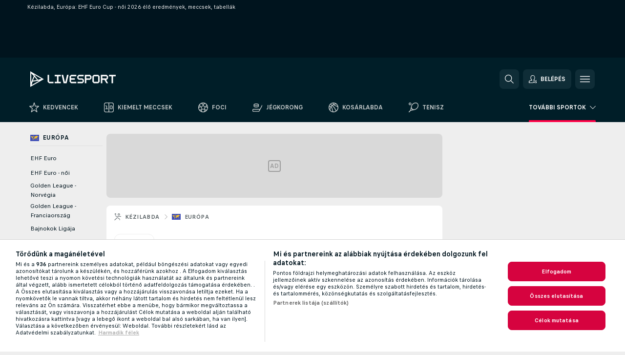

--- FILE ---
content_type: text/html; charset=UTF-8
request_url: https://www.livesport.com/hu/kezilabda/europa/ehf-euro-cup-noi/
body_size: 27213
content:
<!DOCTYPE html>
<html lang="hu">
    <head>
        <meta charset="utf-8">
        <title>Kézilabda: EHF Euro Cup - női 2026 élőben - eredmények, meccsek, tabellák - Livesport.com</title>
        <script defer src="https://cdn.cookielaw.org/scripttemplates/otSDKStub.js"
            type="text/javascript"
            charset="UTF-8"
            data-domain-script="be4cd6ae-414e-4784-a9f8-29c9eb574714" data-document-language="true"
        >
        </script>
        <link rel="preload" href="https://static.flashscore.com/res/image/data/tzc3JdhD-46Hh4IxG.png" as="image">
<link rel="preconnect" href="https://710.ds.lsapp.eu/pq_graphql" crossorigin>
<link rel="preconnect" href="https://500.flashscore.ninja" crossorigin>
<link rel="preload" href="https://static.flashscore.com/res/font/LivesportFinderLatin-Regular_Static.woff2" as="font" type="font/woff2" crossorigin>
<link rel="preload" href="https://static.flashscore.com/res/font/LivesportFinderLatin-Bold_Static.woff2" as="font" type="font/woff2" crossorigin>
        <noscript>
            <meta http-equiv="refresh" content="0;url=https://m.eredmenyek.com/" />
        </noscript>
        <meta name="description" content="EHF Euro Cup - női 2026 élőben - kövesd a(z) EHF Euro Cup - női élő eredményeit, végeredményeit, tabelláit, statisztikáit és a részletes meccsinformációkat a Livesport.com oldalain.">
        <meta name="copyright" content="Copyright (c) 2012-2026 Livesport s.r.o.">
        <meta name="robots" content="index,follow" />
        <meta name="viewport" content="width=device-width, initial-scale=1">
	    <meta property="og:title" content="Kézilabda: EHF Euro Cup - női 2026 élőben - eredmények, meccsek, tabellák - Livesport.com">
	    <meta property="og:description" content="EHF Euro Cup - női 2026 élőben - kövesd a(z) EHF Euro Cup - női élő eredményeit, végeredményeit, tabelláit, statisztikáit és a részletes meccsinformációkat a Livesport.com oldalain.">
	    <meta property="og:type" content="website">
	    <meta property="og:url" content="https://www.livesport.com/hu/kezilabda/europa/ehf-euro-cup-noi/">
	    <meta property="og:image" content="https://www.livesport.com/res/_scoreboard/image/og/scoreboard.png">
	    <meta name="fb:app_id" content="1894064537329665">
            <link rel="shortcut icon" href="https://static.flashscore.com/res/_fs/image/4_favicons/_scoreboard/favicon.ico?v=8">
            <link rel="apple-touch-icon" sizes="180x180" href="https://static.flashscore.com/res/_fs/image/4_favicons/_scoreboard/touch-icon-180x180.png?v=8">
            <link rel="icon" type="image/png" sizes="32x32" href="https://static.flashscore.com/res/_fs/image/4_favicons/_scoreboard/favicon-32x32.png?v=8">
            <link rel="icon" type="image/png" sizes="16x16" href="https://static.flashscore.com/res/_fs/image/4_favicons/_scoreboard/favicon-16x16.png?v=8">
        <link rel="manifest" href="/manifest/7/?v=7">
        <meta name="theme-color" content="#001e28">
            <meta name="google-site-verification" content="uT0Vsgti7EN1O4CnbIVHpQm8eRhCbLuYj_Qa-mtB1Dw" />
<meta name="google-site-verification" content="SCKE3SdZZlVPRpDyWiv2Pglk-Q8u3IBMpOQTekir3PU" />
<meta name="facebook-domain-verification" content="occjhyqkynx0l402tgjammgs6hho8s" />

        <link rel="stylesheet" href="https://static.flashscore.com/res/_fs/build/LivesportFinderLatin.b5b9ae1.css">
        <link rel="stylesheet" href="https://static.flashscore.com/res/_fs/build/core.7243035.css">
        <link rel="stylesheet" href="https://static.flashscore.com/res/_fs/build/variables.5e5bd96.css">
        <link rel="stylesheet" href="https://static.flashscore.com/res/_fs/build/themes.5d70d14.css">
        <link rel="stylesheet" href="https://static.flashscore.com/res/_fs/build/common.dd5a8cc.css">
        <link rel="stylesheet" href="https://static.flashscore.com/res/_fs/build/components_shared.7255990.css">
        <link rel="stylesheet" href="https://static.flashscore.com/res/_fs/build/cookie.c9f0231.css">
        <link rel="stylesheet" href="https://static.flashscore.com/res/_fs/build/multiLang.e42395f.css">
        <link rel="stylesheet" href="https://static.flashscore.com/res/_fs/build/single_page_app_temp.344cf30.css">
        <link rel="stylesheet" href="https://static.flashscore.com/res/_fs/build/core_common.852f6a3.css">
        <link rel="stylesheet" href="https://static.flashscore.com/res/_fs/build/lsid.f9f1878.css">
        <link rel="stylesheet" href="https://static.flashscore.com/res/_fs/build/componentLibraryTheme2021.9e06a9c.css">
        <link rel="stylesheet" href="https://static.flashscore.com/res/_fs/build/live_header.1c38235.css">
        <link rel="stylesheet" href="https://static.flashscore.com/res/_fs/build/live_sidemenu.83b368b.css">
        <link rel="stylesheet" href="https://static.flashscore.com/res/_fs/build/live_sections.ca5d2df.css">
        <link rel="stylesheet" href="https://static.flashscore.com/res/_fs/build/league_onboarding.205502f.css">
        <link rel="stylesheet" href="https://static.flashscore.com/res/_fs/build/live_footer.8dcd350.css">
        <link rel="stylesheet" href="https://static.flashscore.com/res/_fs/build/tabs_filters.b7e30a4.css">
        <link rel="stylesheet" href="https://static.flashscore.com/res/_fs/build/live_tabs.7675250.css">
        <link rel="stylesheet" href="https://static.flashscore.com/res/_fs/build/headline.5c06c67.css">
        <link rel="stylesheet" href="https://static.flashscore.com/res/_fs/build/heading.7004033.css">
        <link rel="stylesheet" href="https://static.flashscore.com/res/_fs/build/fsnews_scores.f831dc0.css">
        <link rel="stylesheet" href="https://static.flashscore.com/res/_fs/build/rssnews.b0bfd58.css">
        <link rel="stylesheet" href="https://static.flashscore.com/res/_fs/build/rssnews_scores.aee54d5.css">
        <link rel="stylesheet" href="https://static.flashscore.com/res/_fs/build/player_table_spa.c38ae76.css">
        <link rel="stylesheet" href="https://static.flashscore.com/res/_fs/build/rest_player_tables.92df54a.css">
        <link rel="stylesheet" href="https://static.flashscore.com/res/_fs/build/ranking.4f1631d.css">
        <link rel="stylesheet" href="https://static.flashscore.com/res/_fs/build/seasonCalendar.871df01.css">
        <link rel="stylesheet" href="https://static.flashscore.com/res/_fs/build/common_category.d6af2ef.css">
        <link rel="stylesheet" href="https://static.flashscore.com/res/_fs/build/standings_draw.448c9fa.css">
        <link rel="stylesheet" href="https://static.flashscore.com/res/_fs/build/banner.41669f9.css">
        <link rel="stylesheet" href="https://static.flashscore.com/res/_fs/build/storeBadge.f227bb4.css">
        <link rel="stylesheet" href="https://static.flashscore.com/res/_fs/build/handball_template.92994b3.css">
        <link rel="stylesheet" href="https://static.flashscore.com/res/_fs/build/sport_templates_layouts.5f333bb.css">
        <link rel="stylesheet" href="https://static.flashscore.com/res/styles/container.710.css">
        <link rel="stylesheet" href="https://static.flashscore.com/res/styles/container.0.css">
        <script type="text/javascript" src="/x/js/browsercompatibility_5.js"></script>
        <script type="text/javascript" defer src="/res/_fs/build/framework.3391317.js"></script>
        <script type="text/javascript" defer src="/x/js/core_710_2287000000.js"></script>
        <script type="text/javascript" defer src="/res/_fs/build/internalTools.5d41de3.js"></script>
        <script type="text/javascript" defer src="/res/_fs/build/initBannerHandler.8d75169.js"></script>
        <script type="text/javascript" defer src="/res/_fs/build/vendors.7f6471d.js"></script>
        <script type="text/javascript" defer src="/res/_fs/build/modules.321fc07.js"></script>
        <script type="text/javascript" defer src="/res/_fs/build/serviceStatusBox.187ba10.js"></script>
        <script type="text/javascript" defer src="/res/_fs/build/liveTable.d4ca014.js"></script>
        <script type="text/javascript" defer src="/res/_fs/build/myLeaguesMenu.092938d.js"></script>
        <script type="text/javascript" defer src="/res/_fs/build/mainPageScripts.56d5944.js"></script>
        <script type="text/javascript" defer src="/res/_fs/build/leftMenuCategory.a614f2b.js"></script>
        <script type="text/javascript" defer src="/res/_fs/build/globalEvents.682df47.js"></script>
        <script type="text/javascript" src="/x/js/translations-livetable.710.ae08df34.js"></script>
        <script type="text/javascript" src="/x/js/translations-myteamsmenu.710.a0c0e643.js"></script>
        <script type="text/javascript" src="/x/js/translations-headermenu.710.6de49c23.js"></script>
        <script type="text/javascript" src="/x/js/translations-headerpromobar.710.7c85acbc.js"></script>
        <script type="text/javascript" src="/res/_fs/build/runtime.f67a825.js"></script>
        <script type="text/javascript" src="/res/_fs/build/constants.d8ac8f7.js"></script>
        <script type="text/javascript" src="/res/_fs/build/loader.b960755.js"></script>
        <script type="text/javascript" src="/res/_fs/build/myTeamsMenu.cc9f793.js"></script>
                <script>
        window.loggingServiceConfig = {"enable":true,"server":"https:\/\/logging-service.livesport.services\/","token":"Y3uhIv5Ges46mMdAZm53akso95sYOogk","percentage_of_sessions_to_log":1};
    </script>
    <script defer src="/res/_fs/build/frontendLogger.d1da8fc.js"></script>

        <script type="text/javascript">
            // <![CDATA[
                cjs.Api.loader.get('cjs').call(function(_cjs) {
                    _cjs.bookmakerSettings = { bookmakersData: {"CZ":[{"main_bookmaker_id":"49","project_id":"710","geo_ip":"CZ","name":"Tipsport.cz","premium_status_id":"1"}],"GR":[{"main_bookmaker_id":"409","project_id":"710","geo_ip":"GR","name":"Stoiximan.gr","premium_status_id":"1"}],"TR":[{"main_bookmaker_id":"417","project_id":"710","geo_ip":"TR","name":"1xBet","premium_status_id":"1"}],"HU":[{"main_bookmaker_id":"498","project_id":"710","geo_ip":"HU","name":"TippmixPro","premium_status_id":"1"}],"BR":[{"main_bookmaker_id":"16","project_id":"710","geo_ip":"BR","name":"bet365","premium_status_id":"1"},{"main_bookmaker_id":"574","project_id":"710","geo_ip":"BR","name":"Betano.br","premium_status_id":"1"},{"main_bookmaker_id":"833","project_id":"710","geo_ip":"BR","name":"Estrelabet","premium_status_id":"1"},{"main_bookmaker_id":"863","project_id":"710","geo_ip":"BR","name":"BetEsporte","premium_status_id":"1"},{"main_bookmaker_id":"933","project_id":"710","geo_ip":"BR","name":"Superbet.br","premium_status_id":"1"},{"main_bookmaker_id":"959","project_id":"710","geo_ip":"BR","name":"Esportivabet","premium_status_id":"1"},{"main_bookmaker_id":"995","project_id":"710","geo_ip":"BR","name":"Betnacional","premium_status_id":"1"},{"main_bookmaker_id":"999","project_id":"710","geo_ip":"BR","name":"BR4Bet","premium_status_id":"1"},{"main_bookmaker_id":"943","project_id":"710","geo_ip":"BR","name":"Betboom.br","premium_status_id":"1"},{"main_bookmaker_id":"1063","project_id":"710","geo_ip":"BR","name":"Multibet.br","premium_status_id":"1"},{"main_bookmaker_id":"1069","project_id":"710","geo_ip":"BR","name":"Bet7k","premium_status_id":"1"},{"main_bookmaker_id":"955","project_id":"710","geo_ip":"BR","name":"LuvaBet","premium_status_id":"1"}],"HR":[]} };
                });
                //used in LiveTableStaticLeagues
                var pageType = "tournament_page", sportId = 7;
		                    var dataLayer = dataLayer || [];

		function otAfterCallback() {
		    window.setTimeout(() => {
		        try {
		            if (!window.hasOTAfterCallbackProceeded) {
		                dataLayer.push({event:'gdpr_consent',user_consent:'agree'});
		                document.dispatchEvent(new Event('onetrust'));
		            }
		        } catch(e) {
		            console.error(e);
		        }
		        window.hasOTAfterCallbackProceeded = true;
		    }, 0);
		};

		function otCallback() {
		    document.dispatchEvent(new Event("oneTrustLoaded"));
		    window.oneTrustLoaded = true;

		    if (typeof cjs === 'undefined') {
		        return;
		    }

		    if (!window.hasOTCallbackProceeded) {
		        cjs.Api.loader.get('cjs').call(function(_cjs) {
		            _cjs.Api.loader.get('onetrust').fulfill(cb => { cb() });
		        });
		    }

		    window.hasOTCallbackProceeded = true;
		};

		function OptanonWrapper() {
		    dataLayer.push({event:"OneTrustGroupsUpdated"});
		    try {
		        if (typeof __tcfapi === "function") {
		            __tcfapi("getTCData",2,(e) => {
		                if (e !== null) {
		                    otCallback();
		                    if (e.eventStatus === 'useractioncomplete' || e.eventStatus === 'tcloaded') {
		                        otAfterCallback();
		                    };
		                };
		            });
		        } else if (typeof OneTrust === "object") {
		            otCallback();
		            if (!OneTrust.IsAlertBoxClosed()) {
		                OneTrust.OnConsentChanged(() => otAfterCallback());
		            }
		        } else {
		            otCallback();
		        }
		    } catch(e) {
		        console.error(e);
		    }
		};
            // ]]>
        </script>
    </head>
<body class="responsive background-add-off brand--flashscore handball _scoreboard flat pid_710 mgc   tournament-page twoLineLayout  light-bg-1 v3 bg3 seoTopWrapperHidden" data-analytics-page-type="tournament_page">
<div class="otPlaceholder otPlaceholder--hidden">
    <div class="skOT skOT--ot">
        <div class="skOT__co">
            <div class="skOT__ti"></div>
            <div class="skOT__te"></div>
            <div class="skOT__te"></div>
            <div class="skOT__te"></div>
            <div class="skOT__te"></div>
        </div>
        <div class="skOT__co">
            <div class="skOT__ti"></div>
            <div class="skOT__te"></div>
            <div class="skOT__te"></div>
            <div class="skOT__te"></div>
        </div>
    </div>
</div>
<script type="text/javascript">
    if(!document.cookie.match(/^(.*;)?\s*OptanonAlertBoxClosed\s*=\s*[^;]+(.*)?$/) && !window.localStorage.getItem("onetrust_placeholder")){
        document.getElementsByClassName("otPlaceholder")[0].classList.remove("otPlaceholder--hidden");
    }

    document.addEventListener("click", function (e) {

        var element = e.target.parentNode;
    if(element === document) element = document.body;

        if (element !== null && (element.classList.contains("ot-button-group") ||
                (element.classList.contains("ot-btn-subcntr")) ||
                (element.classList.contains("ot-btn-container")) ||
                (element.id === "onetrust-button-group") ||
                (element.id === "onetrust-close-btn-container") ||
                (element.id === "ot-pc-content") ||
                (e.target.closest(".otPlaceholder")))

        )  {
            window.localStorage.setItem("onetrust_placeholder", 1);
            document.getElementsByClassName("otPlaceholder")[0].classList.add("otPlaceholder--hidden");
        }
    }, false);

</script>
<script type="text/javascript">
    const defaultTheme = "";
    const usersTheme = window.localStorage.getItem("theme");
    if(!usersTheme && defaultTheme) {
        cjs.Api.darkModeLocal.setDarkThemeAsDefault();
    }

    cjs.Api.darkModeLocal.setThemeClass()
</script>

<div id="zoneContainer-background" data-zone-group="background"></div>
<div class="seoAdWrapper"><div class="seoTop">
    <div class="seoTop__content">
        <h1>Kézilabda, Európa: EHF Euro Cup - női 2026 élő eredmények, meccsek, tabellák</h1>
    </div>
</div>

<script>
    cjs.Api.localLsid.beforeLoad((isLoggedIn) => {
        if (isLoggedIn) {
            const seoTopElement = document.getElementsByClassName('seoTop')[0];
            seoTopElement.style.display = 'none';
            seoTopElement.classList.add('seoTopHidden');
            document.body.classList.add('isLoggedIn');
            document.body.classList.remove('seoTopWrapperHidden');
        }
    });
</script>

<div id="zoneContainer-top" data-zone-group="top"></div>

<div id="zoneContainer-responsive_fixed_bottom" data-zone-group="responsive_fixed_bottom"></div>
</div>
<header class="header">
    <img src="https://static.flashscore.com/res/_fs/image/2_others/bg.png" alt="" fetchpriority="high" class="header__bg">
    <div class="header__content">
        <a class="header__logoWrapper" href="/hu/">
            <svg class="header__logo" preserveAspectRatio="xMinYMid meet" enable-background="new 0 0 546.5 100" viewBox="0 0 546.5 100" xmlns="http://www.w3.org/2000/svg">
    <g fill="#fff">
        <path d="m262.8 32h31.3c.2 0 .4-.2.4-.4v-8.6c0-.2-.2-.4-.4-.4h-31.6c-1 0-1.9.4-2.6 1.1l-7.1 7.1c-.7.7-1.1 1.6-1.1 2.6v32.3c0 1 .4 1.9 1.1 2.6l7.1 7.1c.7.7 1.6 1.1 2.6 1.1h31.6c.2 0 .4-.2.4-.4v-8.6c0-.2-.2-.4-.4-.4h-31.3c-1 0-1.9-.8-1.9-1.9v-9.3c0-1 .8-1.9 1.9-1.9h22c.2 0 .4-.2.4-.4v-8.6c0-.2-.2-.4-.4-.4h-22c-1 0-1.9-.8-1.9-1.9v-9.3c.1-.6.9-1.4 1.9-1.4z"/>
        <path d="m546.1 22.7h-42.1c-.2 0-.4.2-.4.4v8.6c0 .2.2.4.4.4h14.5c1 0 1.8.8 1.9 1.7v42.7c0 .2.2.4.4.4h8.6c.2 0 .4-.2.4-.4v-42.8c.1-1 .9-1.7 1.9-1.7h14.5c.2 0 .4-.2.4-.4v-8.6c-.2-.1-.3-.3-.5-.3z"/>
        <path d="m148.1 76.8h-26c-1 0-1.9-.4-2.6-1.1l-7.1-7.1c-.7-.7-1.1-1.6-1.1-2.6v-42.9c0-.2.2-.4.4-.4h8.6c.2 0 .4.2.4.4v42.5c0 1 .8 1.9 1.9 1.9h25.7c.2 0 .4.2.4.4v8.6c-.2.1-.4.3-.6.3z"/>
        <path d="m342.1 53.3-7.1-7.1c-.7-.7-1.6-1.1-2.6-1.1h-20.8c-1 0-1.9-.8-1.9-1.9v-9.3c0-1 .8-1.9 1.9-1.9h29.4c.2 0 .4-.2.4-.4v-8.6c0-.2-.2-.4-.4-.4h-29.7c-1 0-1.9.4-2.6 1.1l-7.1 7.1c-.7.7-1.1 1.6-1.1 2.6v10c0 1 .4 1.9 1.1 2.6l7.1 7.1c.7.7 1.6 1.1 2.6 1.1h20.8c1 0 1.9.8 1.9 1.9v9.3c0 1-.8 1.9-1.9 1.9h-29.4c-.2 0-.4.2-.4.4v8.6c0 .2.2.4.4.4h29.7c1 0 1.9-.4 2.6-1.1l7.1-7.1c.7-.7 1.1-1.6 1.1-2.6v-10c0-1-.4-1.9-1.1-2.6z"/>
        <path d="m443 30.9-7.1-7.1c-.7-.7-1.6-1.1-2.6-1.1h-24.9c-1 0-1.9.4-2.6 1.1l-7.1 7.1c-.7.7-1.1 1.6-1.1 2.6v32.3c0 1 .4 1.9 1.1 2.6l7.1 7.1c.7.7 1.6 1.1 2.6 1.1h24.9c1 0 1.9-.4 2.6-1.1l7.1-7.1c.7-.7 1.1-1.6 1.1-2.6v-32.2c0-1-.4-2-1.1-2.7zm-8.3 34.7c0 1-.8 1.9-1.9 1.9h-24.2c-1 0-1.9-.8-1.9-1.9v-31.7c0-1 .8-1.9 1.9-1.9h24.2c1 0 1.9.8 1.9 1.9z"/>
        <path d="m498.1 33.6c0-1-.4-1.9-1.1-2.6l-7-7.1c-.7-.7-1.6-1.1-2.6-1.1h-35.5c-.2 0-.4.2-.4.4v53.3c0 .2.2.4.4.4h8.6c.2 0 .4-.2.4-.4v-20.3c0-1 .8-1.8 1.7-1.8h12l12.9 22.4h10.7l-12.9-22.4h2c1 0 1.9-.4 2.6-1.1l7-7.1c.7-.7 1.1-1.6 1.1-2.6zm-9.3 9.6c0 1-.8 1.9-1.9 1.9h-24.2c-1 0-1.9-.8-1.9-1.8v-9.4c0-1 .8-1.8 1.8-1.8h24.2c1 0 1.9.8 1.9 1.9v1.9 7.3z"/>
        <path d="m200.5 22.7 12.7 53.8c0 .2.2.3.4.3h18.6c.2 0 .3-.1.4-.3l12.7-53.8h-10.3l-10.1 44.5c0 .2-.2.3-.4.3h-2.5-.6c-.2 0-.3-.1-.4-.3l-10.2-44.5z"/>
        <path d="m391.9 33.6c0-1-.4-1.9-1.1-2.6l-7-7.1c-.7-.7-1.6-1.1-2.6-1.1h-31.7c-.2 0-.4.2-.4.4v53.3c0 .2.2.4.4.4h8.6c.2 0 .4-.2.4-.4v-20.3c0-1 .8-1.8 1.7-1.8h21.1c1 0 1.9-.4 2.6-1.1l7-7.1c.7-.7 1.1-1.6 1.1-2.6v-10zm-9.3 9.6c0 1-.8 1.9-1.9 1.9h-20.5c-1 0-1.9-.8-1.9-1.8v-9.4c0-1 .8-1.8 1.8-1.8h20.5c1 0 1.9.8 1.9 1.9v9.2z"/>
        <path d="m182.3 32h12.7c.2 0 .4-.2.4-.4v-8.6c0-.2-.2-.4-.4-.4h-38.4c-.2 0-.4.2-.4.4v8.6c0 .2.2.4.4.4h12.7c1 0 1.8.8 1.9 1.7v32c-.1 1-.9 1.7-1.9 1.7h-12.7c-.2 0-.4.2-.4.4v8.6c0 .2.2.4.4.4h38.4c.2 0 .4-.2.4-.4v-8.6c0-.2-.2-.4-.4-.4h-12.7c-1 0-1.8-.8-1.9-1.7v-32c.1-.9.9-1.7 1.9-1.7z"/>
        <path d="m.3 0-.3 100 86.6-49.7zm71.1 48.3-21.9 6.2-26.1-34.1zm-48.8-18.2-16.5 39.6.2-55.6zm4.4 4.9 16 20.9-26.1 3.4zm-17.7 52.8 5.6-22.1 42.6-5.5z"/>
    </g>
</svg>
        </a>
            <div id="searchWindow" class="header__block header__block--search">
                <div role="button" class="header__button">
                    <svg class="header__icon header__icon--search">
                        <use xlink:href="/res/_fs/image/13_symbols/action.svg?serial=1740#search"></use>
                    </svg>
                </div>
            </div>
            <div id="header__block--user-menu" class="header__block header__block--user">
                <script>
                    cjs.Api.localLsid.beforeLoad((isLoggedIn, name) => {
                        document.write('' +
                                '<div id="user-menu" role="button" class="header__button header__button--user">' +
                                '<svg class="header__icon header__icon--user">' +
                                '<use xlink:href="' + ("/res/_fs/image/13_symbols/action.svg?serial=1740#user-logged-in") + '"/>' +
                                '</svg>' +
                                (isLoggedIn
                                        ? '<span class="header__text header__text--user header__text--loggedIn">' + name + '</span>'
                                        : '<span class="header__text header__text--user">Belépés</span>') +
                                '</div>');
                    });
                </script>
            </div>
        <div id="hamburger-menu"  class="header__block header__block--menu">
            <div role="button" class="header__button">
                <svg class="header__icon header__icon--menu">
                    <use xlink:href="/res/_fs/image/13_symbols/action.svg?serial=1740#menu"></use>
                </svg>
            </div>
        </div>
            <script defer type="text/javascript" src="/res/_fs/build/autotrack.ff73da9.js"></script>
        <script defer type="text/javascript" src="/res/_fs/build/loginClient.4e3c2d0.js"></script>
        <script defer type="text/javascript" src="/res/_fs/build/headerMenu.dfbd17f.js"></script>
        <script defer type="text/javascript" src="/res/_fs/build/bonusComparisonGift.9f4e902.js"></script>
        <script type="text/javascript">
            window.headerMenuEnvironment = {"lsidEnabled":true,"langBoxEnabled":true,"langBoxData":{"shortName":"hu","fullName":"Magyar","list":[{"id":711,"projectId":710,"shortName":"id","url":"\/id\/","localLang":"Bahasa Indonesia","localLangName":"Bahasa Indonesia","onclickUrl":"id"},{"id":715,"projectId":710,"shortName":"ms","url":"\/my\/","localLang":"Bahasa Melayu","localLangName":"Bahasa Melayu","onclickUrl":"my"},{"id":702,"projectId":710,"shortName":"cs","url":"\/cz\/","localLang":"Čeština","localLangName":"Čeština","onclickUrl":"cz"},{"id":704,"projectId":710,"shortName":"da","url":"\/dk\/","localLang":"Dansk","localLangName":"Dansk","onclickUrl":"dk"},{"id":703,"projectId":710,"shortName":"de","url":"\/de\/","localLang":"Deutsch","localLangName":"Deutsch","onclickUrl":"de"},{"id":701,"projectId":710,"shortName":"en-au","url":"\/au\/","localLang":"English (Australia)","localLangName":"English (Australia)","onclickUrl":"au"},{"id":700,"projectId":710,"shortName":"en","url":"\/en\/","localLang":"English (International)","localLangName":"English (International)","onclickUrl":"en"},{"id":500,"projectId":710,"shortName":"en-usa","url":"\/?force=1","localLang":"English (U.S.)","localLangName":"English (U.S.)","onclickUrl":""},{"id":727,"projectId":710,"shortName":"en-uk","url":"\/uk\/","localLang":"English (UK)","localLangName":"English (UK)","onclickUrl":"uk"},{"id":705,"projectId":710,"shortName":"es","url":"\/es\/","localLang":"Español","localLangName":"Español","onclickUrl":"es"},{"id":707,"projectId":710,"shortName":"fr","url":"\/fr\/","localLang":"Français","localLangName":"Français","onclickUrl":"fr"},{"id":709,"projectId":710,"shortName":"hr","url":"\/hr\/","localLang":"Hrvatski","localLangName":"Hrvatski","onclickUrl":"hr"},{"id":712,"projectId":710,"shortName":"it","url":"\/it\/","localLang":"Italiano","localLangName":"Italiano","onclickUrl":"it"},{"id":714,"projectId":710,"shortName":"lt","url":"\/lt\/","localLang":"Lietuvių","localLangName":"Lietuvių","onclickUrl":"lt"},{"id":716,"projectId":710,"shortName":"nl","url":"\/nl\/","localLang":"Nederlands","localLangName":"Nederlands","onclickUrl":"nl"},{"id":717,"projectId":710,"shortName":"no","url":"\/no\/","localLang":"Norsk","localLangName":"Norsk","onclickUrl":"no"},{"id":718,"projectId":710,"shortName":"pl","url":"\/pl\/","localLang":"Polski","localLangName":"Polski","onclickUrl":"pl"},{"id":719,"projectId":710,"shortName":"pt","url":"\/pt\/","localLang":"Português","localLangName":"Português","onclickUrl":"pt"},{"id":729,"projectId":710,"shortName":"pt-br","url":"\/br\/","localLang":"Português (Brasil)","localLangName":"Português (Brasil)","onclickUrl":"br"},{"id":720,"projectId":710,"shortName":"ro","url":"\/ro\/","localLang":"Română","localLangName":"Română","onclickUrl":"ro"},{"id":721,"projectId":710,"shortName":"sr","url":"\/rs\/","localLang":"Srpski","localLangName":"Srpski","onclickUrl":"rs"},{"id":725,"projectId":710,"shortName":"sk","url":"\/sk\/","localLang":"Slovenčina","localLangName":"Slovenčina","onclickUrl":"sk"},{"id":724,"projectId":710,"shortName":"sl","url":"\/si\/","localLang":"Slovenščina","localLangName":"Slovenščina","onclickUrl":"si"},{"id":706,"projectId":710,"shortName":"fi","url":"\/fi\/","localLang":"Suomi","localLangName":"Suomi","onclickUrl":"fi"},{"id":723,"projectId":710,"shortName":"sv","url":"\/se\/","localLang":"Svenska","localLangName":"Svenska","onclickUrl":"se"},{"id":728,"projectId":710,"shortName":"vi","url":"\/vn\/","localLang":"Tiếng Việt","localLangName":"Tiếng Việt","onclickUrl":"vn"},{"id":726,"projectId":710,"shortName":"tr","url":"\/tr\/","localLang":"Türkçe","localLangName":"Türkçe","onclickUrl":"tr"},{"id":730,"projectId":710,"shortName":"bg","url":"\/bg\/","localLang":"Български език","localLangName":"Български език","onclickUrl":"bg"},{"id":708,"projectId":710,"shortName":"el","url":"\/gr\/","localLang":"Ελληνικά","localLangName":"Ελληνικά","onclickUrl":"gr"},{"id":722,"projectId":710,"shortName":"ru","url":"\/ru\/","localLang":"Русский (Международный)","localLangName":"Русский (Международный)","onclickUrl":"ru"},{"id":713,"projectId":710,"shortName":"ko","url":"\/kr\/","localLang":"한국어","localLangName":"한국어","onclickUrl":"kr"},{"id":731,"projectId":710,"shortName":"ua","url":"\/ua\/","localLang":"Українська","localLangName":"Українська","onclickUrl":"ua"}]},"langBoxDataByGeoIps":[]};
            window.isFlashfootball = false;
            window.isDetail = false;
            window.mobileBannerConfig = null;
        </script>
    </div>
</header>
    <script type="text/javascript">
        cjs.defaultTopLeagues = ["6_100_SW9D1eZo","6_128_Mg9H0Flh","6_200_zcDLaZ3b","6_8_0UPxbDYA","6_66_KpY5LErp","6_205_rFyapk4H","6_200_GU1e3xjd","1_1_8bP2bXmH","1_198_dYlOSQOD","1_6_xGrwqq16","1_6_KQMVOQ0g","1_6_ClDjv3V5","1_6_G2HlWGUp","1_77_KIShoMk3","1_81_W6BOzpK2","1_91_6aYykcXn","1_98_COuk57Ci","1_176_QVmLl54o","1_8_YoSkIXsp","1_8_lvUBR5F8","1_91_KIZK2ns8","1_6_A9yxE9Ke","1_6_GfRbsVWM","2_9011_tItR6sEf","2_9011_nZi4fKds","2_9011_65k5lHxU","2_9012_Sd2Q088D","2_9012_hl1W8RZs","2_9012_6g0xhggi","2_9011_MP4jLdJh","2_9012_0G3fKGYb","3_6_fT0n14Vt","3_6_YJaj0Opm","3_91_AcEmlpDN","3_98_h2HoKRSi","3_176_0fiHAulF","3_200_IBmris38","3_6_nVvz91uS","3_200_Y1IMCnI6","4_25_v73nZK90","4_62_QR1GYbvD","4_6_Cnt5FMOg","4_76_CnmCUGyG","4_81_nVp0wiqd","4_181_ObxFt3lm","4_200_G2Op923t","4_8_SCGVmKHb","5_47_MZFZnvX4","5_200_rJVAIaHo","7_6_KK4FaFV3","7_6_nNlLsRUr","7_81_Mmsc26yL","7_91_jkdD94El","7_176_nVpEwOrl","7_8_zkpajjvm","19_24_ETdxjU8a","8_198_za7D2lO5","8_6_G8FL0ShI","8_6_faEPan8O","8_77_SzD3Lkgt","8_8_Stv0V7h5","8_8_nmjJVR7B","9_76_WxHfCw7j","9_181_UJRjmLT9","9_8_CrHenuqG","10_76_nLBbqJDS","10_181_jacSiHjd","12_6_6ecm9Xlr","12_6_CvPuKVY0","12_98_nm8RF0ON","11_6_MFZy7Eom","11_6_tMoe7Y0g","11_98_p0JrJCV5","11_176_joO7tfhP","11_8_UwAwNo2E","11_91_rukdTA4g","14_6_2RABlYFn","14_8_jXzWoWa5","14_8_KGO4pUqO","14_8_0SwtclaU","14_8_U7TfIXUu","14_8_hGLC5Bah","14_8_W6KG4VEb","14_8_hxHR9kGl","14_8_byRjyCJO","15_8_GS36K259","15_197_MRDsXMKF","15_8_42FbPIs2","13_8_b5EIzft1","13_8_OG7nzYAD","13_8_AkPEBy3K","13_8_6LAp6FQs","13_8_2i0B6Zul","13_93_KfDQ6H86","18_24_OICsE7P8","18_24_n11TBFTE","18_24_A9VciAso","18_24_GYMw4gKo","23_8150_v5mY2VHL","23_8150_0WT9Phuh","23_8150_nqOdP4Wh","23_8150_CrmQoWqj","23_8150_WQvE7HHH","23_8150_buZKLqDG","23_8150_4K0lj5hO","23_8150_2N8xUvQK","23_8150_YVEWtJhI","22_6_CtMYh31I","22_8_273VYTLC","24_8_ttMTnaKq","34_7300_EcSVXVwf","34_7300_lptFeFBL","34_7300_ABz7kU4b","35_197_biXWRQSN","35_197_j3ZUJ1y7","35_197_lptXr60I","36_7402_8CN3d6SA","36_7404_zF9M0iH9"];
    </script>
<nav class="menuTop menuTop--handball topScores">
    <div class="menuTop__content menuTop__group">
        <a href="/hu/kedvencek/" class="menuTop__item menuTop__myfs">
            <svg class="menuTop__icon menuTop__icon--star">
                <use xlink:href="/res/_fs/image/13_symbols/action.svg?serial=1740#star"></use>
            </svg>
            <div class="menuTop__text">Kedvencek</div>
        </a>
        <div class="menuTop__items">
            <a href="/hu/" class="menuTop__item"
               data-sport-id="-1">
                <svg class="menuTop__icon">
                    <use xlink:href="/res/_fs/image/13_symbols/sport.svg#home"></use>
                </svg>
                <div class="menuTop__text">Kiemelt meccsek</div>
            </a>
            <a href="/hu/foci/" class="menuTop__item"
               data-sport-id="1">
                <svg class="menuTop__icon">
                    <use xlink:href="/res/_fs/image/13_symbols/sport.svg#soccer"></use>
                </svg>
                <div class="menuTop__text">Foci</div>
            </a>
            <a href="/hu/jegkorong/" class="menuTop__item"
               data-sport-id="4">
                <svg class="menuTop__icon">
                    <use xlink:href="/res/_fs/image/13_symbols/sport.svg#hockey"></use>
                </svg>
                <div class="menuTop__text">Jégkorong</div>
            </a>
            <a href="/hu/kosarlabda/" class="menuTop__item"
               data-sport-id="3">
                <svg class="menuTop__icon">
                    <use xlink:href="/res/_fs/image/13_symbols/sport.svg#basketball"></use>
                </svg>
                <div class="menuTop__text">Kosárlabda</div>
            </a>
            <a href="/hu/tenisz/" class="menuTop__item"
               data-sport-id="2">
                <svg class="menuTop__icon">
                    <use xlink:href="/res/_fs/image/13_symbols/sport.svg#tennis"></use>
                </svg>
                <div class="menuTop__text">Tenisz</div>
            </a>
        </div>
<div class="menuMinority">
    <div class="menuMinority__title--active menuMinority__title" onclick="cjs.Api.loader.get('sportMenu').call(function(sportMenu) { sportMenu.toggleMinority() });">
        <svg class="menuMinority__arrow">
            <use xlink:href="/res/_fs/image/13_symbols/action.svg?serial=1740#dropdown"></use>
        </svg>
        <div class="menuMinority__text"
             data-text-long="További sportok">
        </div>
    </div>
    <div class="menuMinority__content" data-mobile-headline="További sportok">
        <a href="/hu/amerikai-futball/" class="menuMinority__item"
           onclick="cjs.Api.loader.get('sportMenu').call(function(sportMenu) { sportMenu.toggleMinority() });"
           data-sport-id="5">
            <svg class="menuMinority__icon">
                <use xlink:href="/res/_fs/image/13_symbols/sport.svg#american-football"></use>
            </svg>
            <div class="menuMinority__text" >Am.futball</div>
        </a>
        <a href="/hu/asztalitenisz/" class="menuMinority__item"
           onclick="cjs.Api.loader.get('sportMenu').call(function(sportMenu) { sportMenu.toggleMinority() });"
           data-sport-id="25">
            <svg class="menuMinority__icon">
                <use xlink:href="/res/_fs/image/13_symbols/sport.svg#table-tennis"></use>
            </svg>
            <div class="menuMinority__text" >Asztalitenisz</div>
        </a>
        <a href="/hu/ausztral-futball/" class="menuMinority__item"
           onclick="cjs.Api.loader.get('sportMenu').call(function(sportMenu) { sportMenu.toggleMinority() });"
           data-sport-id="18">
            <svg class="menuMinority__icon">
                <use xlink:href="/res/_fs/image/13_symbols/sport.svg#aussie-rules"></use>
            </svg>
            <div class="menuMinority__text" >Aus.futball</div>
        </a>
        <a href="/hu/bandy/" class="menuMinority__item"
           onclick="cjs.Api.loader.get('sportMenu').call(function(sportMenu) { sportMenu.toggleMinority() });"
           data-sport-id="10">
            <svg class="menuMinority__icon">
                <use xlink:href="/res/_fs/image/13_symbols/sport.svg#bandy"></use>
            </svg>
            <div class="menuMinority__text" >Bandy</div>
        </a>
        <a href="/hu/baseball/" class="menuMinority__item"
           onclick="cjs.Api.loader.get('sportMenu').call(function(sportMenu) { sportMenu.toggleMinority() });"
           data-sport-id="6">
            <svg class="menuMinority__icon">
                <use xlink:href="/res/_fs/image/13_symbols/sport.svg#baseball"></use>
            </svg>
            <div class="menuMinority__text" >Baseball</div>
        </a>
        <a href="/hu/box/" class="menuMinority__item"
           onclick="cjs.Api.loader.get('sportMenu').call(function(sportMenu) { sportMenu.toggleMinority() });"
           data-sport-id="16">
            <svg class="menuMinority__icon">
                <use xlink:href="/res/_fs/image/13_symbols/sport.svg#boxing"></use>
            </svg>
            <div class="menuMinority__text" >Box</div>
        </a>
        <a href="/hu/darts/" class="menuMinority__item"
           onclick="cjs.Api.loader.get('sportMenu').call(function(sportMenu) { sportMenu.toggleMinority() });"
           data-sport-id="14">
            <svg class="menuMinority__icon">
                <use xlink:href="/res/_fs/image/13_symbols/sport.svg#darts"></use>
            </svg>
            <div class="menuMinority__text" >Darts</div>
        </a>
        <a href="/hu/esport/" class="menuMinority__item"
           onclick="cjs.Api.loader.get('sportMenu').call(function(sportMenu) { sportMenu.toggleMinority() });"
           data-sport-id="36">
            <svg class="menuMinority__icon">
                <use xlink:href="/res/_fs/image/13_symbols/sport.svg#esports"></use>
            </svg>
            <div class="menuMinority__text" >eSport</div>
        </a>
        <a href="/hu/floorball/" class="menuMinority__item"
           onclick="cjs.Api.loader.get('sportMenu').call(function(sportMenu) { sportMenu.toggleMinority() });"
           data-sport-id="9">
            <svg class="menuMinority__icon">
                <use xlink:href="/res/_fs/image/13_symbols/sport.svg#floorball"></use>
            </svg>
            <div class="menuMinority__text" >Floorball</div>
        </a>
        <a href="/hu/foci/" class="menuMinority__item"
           onclick="cjs.Api.loader.get('sportMenu').call(function(sportMenu) { sportMenu.toggleMinority() });"
           data-sport-id="1">
            <svg class="menuMinority__icon">
                <use xlink:href="/res/_fs/image/13_symbols/sport.svg#soccer"></use>
            </svg>
            <div class="menuMinority__text" >Foci</div>
        </a>
        <a href="/hu/futsal/" class="menuMinority__item"
           onclick="cjs.Api.loader.get('sportMenu').call(function(sportMenu) { sportMenu.toggleMinority() });"
           data-sport-id="11">
            <svg class="menuMinority__icon">
                <use xlink:href="/res/_fs/image/13_symbols/sport.svg#futsal"></use>
            </svg>
            <div class="menuMinority__text" >Futsal</div>
        </a>
        <a href="/hu/golf/" class="menuMinority__item"
           onclick="cjs.Api.loader.get('sportMenu').call(function(sportMenu) { sportMenu.toggleMinority() });"
           data-sport-id="23">
            <svg class="menuMinority__icon">
                <use xlink:href="/res/_fs/image/13_symbols/sport.svg#golf"></use>
            </svg>
            <div class="menuMinority__text" >Golf</div>
        </a>
        <a href="/hu/gyephoki/" class="menuMinority__item"
           onclick="cjs.Api.loader.get('sportMenu').call(function(sportMenu) { sportMenu.toggleMinority() });"
           data-sport-id="24">
            <svg class="menuMinority__icon">
                <use xlink:href="/res/_fs/image/13_symbols/sport.svg#field-hockey"></use>
            </svg>
            <div class="menuMinority__text" >Gyephoki</div>
        </a>
        <a href="/hu/jegkorong/" class="menuMinority__item"
           onclick="cjs.Api.loader.get('sportMenu').call(function(sportMenu) { sportMenu.toggleMinority() });"
           data-sport-id="4">
            <svg class="menuMinority__icon">
                <use xlink:href="/res/_fs/image/13_symbols/sport.svg#hockey"></use>
            </svg>
            <div class="menuMinority__text" >Jégkorong</div>
        </a>
        <a href="/hu/kabaddi/" class="menuMinority__item"
           onclick="cjs.Api.loader.get('sportMenu').call(function(sportMenu) { sportMenu.toggleMinority() });"
           data-sport-id="42">
            <svg class="menuMinority__icon">
                <use xlink:href="/res/_fs/image/13_symbols/sport.svg#kabaddi"></use>
            </svg>
            <div class="menuMinority__text" >Kabaddi</div>
        </a>
        <a href="/hu/kerekpar/" class="menuMinority__item"
           onclick="cjs.Api.loader.get('sportMenu').call(function(sportMenu) { sportMenu.toggleMinority() });"
           data-sport-id="34">
            <svg class="menuMinority__icon">
                <use xlink:href="/res/_fs/image/13_symbols/sport.svg#cycling"></use>
            </svg>
            <div class="menuMinority__text" >Kerékpár</div>
        </a>
        <a href="/hu/kezilabda/" class="menuMinority__item--active menuMinority__item"
           onclick="cjs.Api.loader.get('sportMenu').call(function(sportMenu) { sportMenu.toggleMinority() });"
           data-sport-id="7">
            <svg class="menuMinority__icon">
                <use xlink:href="/res/_fs/image/13_symbols/sport.svg#handball"></use>
            </svg>
            <div class="menuMinority__text" >Kézilabda</div>
        </a>
        <a href="/hu/kosarlabda/" class="menuMinority__item"
           onclick="cjs.Api.loader.get('sportMenu').call(function(sportMenu) { sportMenu.toggleMinority() });"
           data-sport-id="3">
            <svg class="menuMinority__icon">
                <use xlink:href="/res/_fs/image/13_symbols/sport.svg#basketball"></use>
            </svg>
            <div class="menuMinority__text" >Kosárlabda</div>
        </a>
        <a href="/hu/krikett/" class="menuMinority__item"
           onclick="cjs.Api.loader.get('sportMenu').call(function(sportMenu) { sportMenu.toggleMinority() });"
           data-sport-id="13">
            <svg class="menuMinority__icon">
                <use xlink:href="/res/_fs/image/13_symbols/sport.svg#cricket"></use>
            </svg>
            <div class="menuMinority__text" >Krikett</div>
        </a>
        <a href="/hu/ligarogbi/" class="menuMinority__item"
           onclick="cjs.Api.loader.get('sportMenu').call(function(sportMenu) { sportMenu.toggleMinority() });"
           data-sport-id="19">
            <svg class="menuMinority__icon">
                <use xlink:href="/res/_fs/image/13_symbols/sport.svg#rugby-league"></use>
            </svg>
            <div class="menuMinority__text" >Ligarögbi</div>
        </a>
        <a href="/hu/loverseny/" class="menuMinority__item"
           onclick="cjs.Api.loader.get('sportMenu').call(function(sportMenu) { sportMenu.toggleMinority() });"
           data-sport-id="35">
            <svg class="menuMinority__icon">
                <use xlink:href="/res/_fs/image/13_symbols/sport.svg#horse-racing"></use>
            </svg>
            <div class="menuMinority__text" >Lóverseny</div>
        </a>
        <a href="/hu/mma/" class="menuMinority__item"
           onclick="cjs.Api.loader.get('sportMenu').call(function(sportMenu) { sportMenu.toggleMinority() });"
           data-sport-id="28">
            <svg class="menuMinority__icon">
                <use xlink:href="/res/_fs/image/13_symbols/sport.svg#mma"></use>
            </svg>
            <div class="menuMinority__text" >MMA</div>
        </a>
        <a href="/hu/motorsport/" class="menuMinority__item"
           onclick="cjs.Api.loader.get('sportMenu').call(function(sportMenu) { sportMenu.toggleMinority() });"
           data-sport-id="31">
            <svg class="menuMinority__icon">
                <use xlink:href="/res/_fs/image/13_symbols/sport.svg#motorsport"></use>
            </svg>
            <div class="menuMinority__text" >Motorsport</div>
        </a>
        <a href="/hu/netball/" class="menuMinority__item"
           onclick="cjs.Api.loader.get('sportMenu').call(function(sportMenu) { sportMenu.toggleMinority() });"
           data-sport-id="29">
            <svg class="menuMinority__icon">
                <use xlink:href="/res/_fs/image/13_symbols/sport.svg#netball"></use>
            </svg>
            <div class="menuMinority__text" >Netball</div>
        </a>
        <a href="/hu/pesapallo/" class="menuMinority__item"
           onclick="cjs.Api.loader.get('sportMenu').call(function(sportMenu) { sportMenu.toggleMinority() });"
           data-sport-id="30">
            <svg class="menuMinority__icon">
                <use xlink:href="/res/_fs/image/13_symbols/sport.svg#pesapallo"></use>
            </svg>
            <div class="menuMinority__text" >Pesäpallo</div>
        </a>
        <a href="/hu/rogbi/" class="menuMinority__item"
           onclick="cjs.Api.loader.get('sportMenu').call(function(sportMenu) { sportMenu.toggleMinority() });"
           data-sport-id="8">
            <svg class="menuMinority__icon">
                <use xlink:href="/res/_fs/image/13_symbols/sport.svg#rugby-union"></use>
            </svg>
            <div class="menuMinority__text" >Rögbi</div>
        </a>
        <a href="/hu/roplabda/" class="menuMinority__item"
           onclick="cjs.Api.loader.get('sportMenu').call(function(sportMenu) { sportMenu.toggleMinority() });"
           data-sport-id="12">
            <svg class="menuMinority__icon">
                <use xlink:href="/res/_fs/image/13_symbols/sport.svg#volleyball"></use>
            </svg>
            <div class="menuMinority__text" >Röplabda</div>
        </a>
        <a href="/hu/snooker/" class="menuMinority__item"
           onclick="cjs.Api.loader.get('sportMenu').call(function(sportMenu) { sportMenu.toggleMinority() });"
           data-sport-id="15">
            <svg class="menuMinority__icon">
                <use xlink:href="/res/_fs/image/13_symbols/sport.svg#snooker"></use>
            </svg>
            <div class="menuMinority__text" >Snooker</div>
        </a>
        <a href="/hu/strandfoci/" class="menuMinority__item"
           onclick="cjs.Api.loader.get('sportMenu').call(function(sportMenu) { sportMenu.toggleMinority() });"
           data-sport-id="26">
            <svg class="menuMinority__icon">
                <use xlink:href="/res/_fs/image/13_symbols/sport.svg#beach-soccer"></use>
            </svg>
            <div class="menuMinority__text" >Strandfoci</div>
        </a>
        <a href="/hu/strandroplabda/" class="menuMinority__item"
           onclick="cjs.Api.loader.get('sportMenu').call(function(sportMenu) { sportMenu.toggleMinority() });"
           data-sport-id="17">
            <svg class="menuMinority__icon">
                <use xlink:href="/res/_fs/image/13_symbols/sport.svg#beach-volleyball"></use>
            </svg>
            <div class="menuMinority__text" >Strandröplabda</div>
        </a>
        <a href="/hu/teli-sportok/" class="menuMinority__item"
           onclick="cjs.Api.loader.get('sportMenu').call(function(sportMenu) { sportMenu.toggleMinority() });"
           data-sport-id="37">
            <svg class="menuMinority__icon">
                <use xlink:href="/res/_fs/image/13_symbols/sport.svg#winter-sports"></use>
            </svg>
            <div class="menuMinority__text" >Téli sportok</div>
        </a>
        <a href="/hu/tenisz/" class="menuMinority__item"
           onclick="cjs.Api.loader.get('sportMenu').call(function(sportMenu) { sportMenu.toggleMinority() });"
           data-sport-id="2">
            <svg class="menuMinority__icon">
                <use xlink:href="/res/_fs/image/13_symbols/sport.svg#tennis"></use>
            </svg>
            <div class="menuMinority__text" >Tenisz</div>
        </a>
        <a href="/hu/tollaslabda/" class="menuMinority__item"
           onclick="cjs.Api.loader.get('sportMenu').call(function(sportMenu) { sportMenu.toggleMinority() });"
           data-sport-id="21">
            <svg class="menuMinority__icon">
                <use xlink:href="/res/_fs/image/13_symbols/sport.svg#badminton"></use>
            </svg>
            <div class="menuMinority__text" >Tollaslabda</div>
        </a>
        <a href="/hu/vizilabda/" class="menuMinority__item"
           onclick="cjs.Api.loader.get('sportMenu').call(function(sportMenu) { sportMenu.toggleMinority() });"
           data-sport-id="22">
            <svg class="menuMinority__icon">
                <use xlink:href="/res/_fs/image/13_symbols/sport.svg#water-polo"></use>
            </svg>
            <div class="menuMinority__text" >Vízilabda</div>
        </a>
    </div>
</div>
    </div>
</nav>
<div class="container">
<div class="container__content content">
<div class="container__main" id="main">
<div class="container__mainInner" id="tc">
<div class="container__bannerZone" id="rc-top"><div id="rccontent">
<div id="zoneContainer-right_top" data-zone-group="right_top"></div>
<div class="scrolling-banner-wrap">
<div id="zoneContainer-right_zone_1" data-zone-group="right_zone_1"></div>

<div id="zoneContainer-right_zone_2" data-zone-group="right_zone_2"></div>
</div><div></div></div></div><main class="container__liveTableWrapper tournament_page" id="mc">
<div id="box-over-content-revive" class="boxOverContentRevive">
    <div class="boxOverContentRevive__placeholder">
        <span class="boxOverContentRevive__placeholderText">AD</span>
    </div>
    
<div id="zoneContainer-box_over_content" data-zone-group="box_over_content"></div>

</div>
<script>
    (typeof window.initBoxOverContentIframe == 'function' || function() {
        window.initBoxOverContentIframe = true
    })();
</script>
<div id="box-over-content-b" class="boxOverContent--b"><script type="text/javascript">cjs.Api.loader.get("cjs").call(function(_cjs) { _cjs.Api.loader.get("boxContentManager").call(function(boxContentManager) { boxContentManager.setSupportedGeoIPGroups(["CZ","GR","TR","HU","BR","HR"]); _cjs.Api.boxOverContentHandler.showPlaceholders(); }); });</script></div><script>
            cjs.Api.boxOverContentHandler.showPlaceholders(true);
            cjs.Api.loader.get("geoIpResolver").call(function () {
                if (!cjs.geoIP) {
                    cjs.Api.boxOverContentHandler.clearPlaceholders();
                }
            });
          </script><div id="notifications-alert-wrapper" style="display: none;"></div><div class="container__livetable"><div class="container__heading"><div id="fscon"></div>
<h2 class="breadcrumb"><svg class="breadcrumb__icon"><use xlink:href="/res/_fs/image/13_symbols/sport.svg#handball"/></svg><a class="breadcrumb__link" href="/hu/kezilabda/">Kézilabda</a><svg class="breadcrumb__arrow"><use xlink:href="/res/_fs/image/13_symbols/action.svg?serial=1740#arrow"/></svg><span class="breadcrumb__flag flag fl_6"></span><a class="breadcrumb__link" href="/hu/kezilabda/europa/">Európa</a></h2><div class="heading">
    <img class="heading__logo heading__logo--1" src="https://static.flashscore.com/res/image/data/tzc3JdhD-46Hh4IxG.png" alt="EHF Euro Cup - női">
    <div class="heading__title">
        <div class="heading__name">EHF Euro Cup - női</div>
        <div id="toMyLeagues" class="heading__pinElement"></div>
    </div>
    <div class="heading__info">2025/2026</div>

    <script>window.tournamentId = "OfVMbHV5";</script>
</div>

<script>
    (() => {
        function reloadToggleIcon(_cjs) {
            const elem = document.getElementById("toMyLeagues");
            if (elem) elem.innerHTML = _cjs.myLeagues.getToggleIcon("7_6_dSDjslT7", true);
        }
        cjs.Api.loader.get('cjs').call(function(_cjs) {
            reloadToggleIcon(_cjs);
            _cjs.myLeagues.registerCallback('add', function () { reloadToggleIcon(_cjs) });
            _cjs.myLeagues.registerCallback('remove', function () { reloadToggleIcon(_cjs) });
            const lsidClient = _cjs.dic.get('lsidClientFactory').getInstance();
            lsidClient.storage.getInnerDataObservable(["myLeagues"]).subscribe(function () { reloadToggleIcon(_cjs) });
        });
    })();
</script>
<div class="tabs"><div class="tabs__group"><a href="/hu/kezilabda/europa/ehf-euro-cup-noi/" id="li0" class="tabs__tab summary selected" >Összegzés</a><a href="/hu/kezilabda/europa/ehf-euro-cup-noi/oddsok/" id="li1" class="tabs__tab odds_comparison" >Oddsok</a><a href="/hu/kezilabda/europa/ehf-euro-cup-noi/eredmenyek/" id="li2" class="tabs__tab results" >Eredmények</a><a href="/hu/kezilabda/europa/ehf-euro-cup-noi/meccsek/" id="li3" class="tabs__tab fixtures" >Meccsek</a><a href="/hu/kezilabda/europa/ehf-euro-cup-noi/tabella/" id="li4" class="tabs__tab standings_table" >Tabella</a><a href="/hu/kezilabda/europa/ehf-euro-cup-noi/archivum/" id="li5" class="tabs__tab archive" >Archívum</a></div></div><script type="text/javascript">cjs.Api.loader.get('cjs').call(function (_cjs) { document.addEventListener('DOMContentLoaded', () => { window.display_banners(); }); });</script></div>
<div class="container__fsbody" id="fsbody">
<div id="live-table">
    <script>
        document.body.classList.toggle("loading", true);
    </script>
    <div class="loadingOverlay">
    <div class="loadingAnimation">
        <div class="loadingAnimation__text">Loading...</div>
    </div>
</div>
<div class="sk">
    <div class="sk__bl">
        <div class="sk__w">
            <div></div>
            <div></div>
            <div></div>
            <div></div>
            <div></div>
            <div></div>
            <div></div>
            <div></div>
            <div></div>
            <div></div>
        </div>
        <div class="sk__h"></div>
        <div class="sk__r ska__chb">
            <div></div>
            <div></div>
            <div></div>
            <div></div>
        </div>
        <div class="sk__r sk__r--a ska__chb">
            <div></div>
            <div></div>
            <div></div>
            <div></div>
        </div>
        <div class="sk__r sk__r--a ska__chb">
            <div></div>
            <div></div>
            <div></div>
            <div></div>
        </div>
        <div class="sk__r ska__chb">
            <div></div>
            <div></div>
            <div></div>
            <div></div>
        </div>
        <div class="sk__r sk__r--a ska__chb">
            <div></div>
            <div></div>
            <div></div>
            <div></div>
        </div>
        <div class="sk__h"></div>
        <div class="sk__r ska__chb">
            <div></div>
            <div></div>
            <div></div>
            <div></div>
        </div>
        <div class="sk__r ska__chb">
            <div></div>
            <div></div>
            <div></div>
            <div></div>
        </div>
        <div class="sk__r sk__r--a ska__chb">
            <div></div>
            <div></div>
            <div></div>
            <div></div>
        </div>
        <div class="sk__h"></div>
        <div class="sk__r ska__chb">
            <div></div>
            <div></div>
            <div></div>
            <div></div>
        </div>
        <div class="sk__r ska__chb">
            <div></div>
            <div></div>
            <div></div>
            <div></div>
        </div>
        <div class="sk__r sk__r--a ska__chb">
            <div></div>
            <div></div>
            <div></div>
            <div></div>
        </div>
        <div class="sk__b">
            <div class="sk__h"></div>
            <div class="sk__r ska__chb">
                <div></div>
                <div></div>
                <div></div>
                <div></div>
            </div>
            <div class="sk__r ska__chb">
                <div></div>
                <div></div>
                <div></div>
                <div></div>
            </div>
            <div class="sk__r sk__r--a ska__chb">
                <div></div>
                <div></div>
                <div></div>
                <div></div>
            </div>
            <div class="sk__r sk__r--a ska__chb">
                <div></div>
                <div></div>
                <div></div>
                <div></div>
            </div>
            <div class="sk__r ska__chb">
                <div></div>
                <div></div>
                <div></div>
                <div></div>
            </div>
            <div class="sk__r sk__r--a ska__chb">
                <div></div>
                <div></div>
                <div></div>
                <div></div>
            </div>
            <div class="sk__h"></div>
            <div class="sk__r ska__chb">
                <div></div>
                <div></div>
                <div></div>
                <div></div>
            </div>
            <div class="sk__r ska__chb">
                <div></div>
                <div></div>
                <div></div>
                <div></div>
            </div>
            <div class="sk__r sk__r--a ska__chb">
                <div></div>
                <div></div>
                <div></div>
                <div></div>
            </div>
            <div class="sk__r sk__r--a ska__chb">
                <div></div>
                <div></div>
                <div></div>
                <div></div>
            </div>
            <div class="sk__r ska__chb">
                <div></div>
                <div></div>
                <div></div>
                <div></div>
            </div>
            <div class="sk__r sk__r--a ska__chb">
                <div></div>
                <div></div>
                <div></div>
                <div></div>
            </div>
        </div>
    </div>
</div>

</div>
<script type="text/javascript">
    cjs.Api.loader.get('cjs').call(function(_cjs) {
        country_id = 6;tournament_id = "dSDjslT7";series_id = 0;sentences = [];sentences_parts = [];default_tz = 1;matches = null;mpe_alias = "p1tt2:100, p2tt2:100, p3tt2:100, p4tt2:100, p5tt2:100, p6tt2:100, p7tt2:100, p8tt2:100, p9tt2:100, p10tt2:100";mpe_debug = false;mpe_delivery = "p";odds_enable = true;project_id = 710;prev_category = null;prev_date = null;push_fail_logging = false;sport = "handball";tudate = 1767225600;stats_live_enable = 1;participant_id = 0;
        try {
            matches = /^([^#]+)#(.*)\breload:([0-9]+)\-([0-9])(.*)$/.exec(parent.location.href);
        } catch (e) {}

        if(matches)
        {
            prev_date = matches[3];
            prev_category = matches[4];
            // cut out reload message from url bookmark
            parent.location.href = matches[1] + "#" +
                    (matches[2].substr(matches[2].length - 1) == ";" ? matches[2].substr(0, matches[2].length - 1) : matches[2]) +
                    ((matches[5].substr(0, 1) == ";" && !matches[2].length) ? matches[5].substr(1) : matches[5]);
        }

        const utilPage = _cjs.dic.get("util_page");
        utilPage.setMixedFeed(false);
        utilPage.setParentSportId(0);
        utilPage.setPageType("tournament_page");

        _cjs.fromGlobalScope.init({
            sportId: 7,
            sport_name: "handball",
            country_id: 6,
            tournament_id: "dSDjslT7",
            country_tournament_order_fin: true,
            prev_category: null,
            prev_date: null,
            startUpdater: true,
            participant_id: 0,
            seriesId: 0
        });
        _cjs.pageTab = "summary";
        _cjs.allowedTvs = [24,32,77,106,107,185,186,187,200,204,209,222,223,233,245,282,302,303,342,465,466,500,502,561,572,578,588,616,620,623,664,677,688,752,758,780,805,807,908,917,918,919,950,951,967,1365,1373,1383,2527,2587,2937,2941,3091,3259,3889,4053,4129,4527,4575,5069,5125,5273,5283,5321,5403,5429,5469,6195,6463,6469,6471,6473,6475,6477,6479,6481,6937,8057,8395,8619,8787,8909,8929,9159,9373,9521,9597,9651,9705,9707,9715,9717,9721,9761,9779,9781,9783,9787,9843];
        _cjs.bookmakerSettings = {
            "bookmakersData": {"CZ":[{"main_bookmaker_id":"49","project_id":"710","geo_ip":"CZ","name":"Tipsport.cz","premium_status_id":"1"}],"GR":[{"main_bookmaker_id":"409","project_id":"710","geo_ip":"GR","name":"Stoiximan.gr","premium_status_id":"1"}],"TR":[{"main_bookmaker_id":"417","project_id":"710","geo_ip":"TR","name":"1xBet","premium_status_id":"1"}],"HU":[{"main_bookmaker_id":"498","project_id":"710","geo_ip":"HU","name":"TippmixPro","premium_status_id":"1"}],"BR":[{"main_bookmaker_id":"16","project_id":"710","geo_ip":"BR","name":"bet365","premium_status_id":"1"},{"main_bookmaker_id":"574","project_id":"710","geo_ip":"BR","name":"Betano.br","premium_status_id":"1"},{"main_bookmaker_id":"833","project_id":"710","geo_ip":"BR","name":"Estrelabet","premium_status_id":"1"},{"main_bookmaker_id":"863","project_id":"710","geo_ip":"BR","name":"BetEsporte","premium_status_id":"1"},{"main_bookmaker_id":"933","project_id":"710","geo_ip":"BR","name":"Superbet.br","premium_status_id":"1"},{"main_bookmaker_id":"959","project_id":"710","geo_ip":"BR","name":"Esportivabet","premium_status_id":"1"},{"main_bookmaker_id":"995","project_id":"710","geo_ip":"BR","name":"Betnacional","premium_status_id":"1"},{"main_bookmaker_id":"999","project_id":"710","geo_ip":"BR","name":"BR4Bet","premium_status_id":"1"},{"main_bookmaker_id":"943","project_id":"710","geo_ip":"BR","name":"Betboom.br","premium_status_id":"1"},{"main_bookmaker_id":"1063","project_id":"710","geo_ip":"BR","name":"Multibet.br","premium_status_id":"1"},{"main_bookmaker_id":"1069","project_id":"710","geo_ip":"BR","name":"Bet7k","premium_status_id":"1"},{"main_bookmaker_id":"955","project_id":"710","geo_ip":"BR","name":"LuvaBet","premium_status_id":"1"}],"HR":[]},
            "availableBookmakers": {"CZ":["49"],"GR":["409"],"TR":["417"],"HU":[],"BR":["16","574","833","863","933","959","995","999","943","1063","1069","955","429","1049","1091","1079","1047","973","935","953","650","1023"],"HR":[]},
            "geoGroups": {"CZ":{"geo_ip":"CZ","clickable":"1","logo_to_text_match_summary":"0","logo_to_text_odds_comparison":"0","logo_to_text_bonus":"0","odds_background_in_odds_comparison":"0","all_bookmakers_in_odds_comparison":"0","all_prematch_bookmakers_in_match_summary":"0","all_live_bookmakers_in_match_summary":"0","show_bookmaker_logo_in_summary":"1","clickable_bookmaker_logo_in_summary":"1","show_odds_comparison_tab":"1","show_bookmaker_logo_odds_comparison":"1","clickable_bookmaker_logo_odds_comparison":"1"},"GR":{"geo_ip":"GR","clickable":"0","logo_to_text_match_summary":"0","logo_to_text_odds_comparison":"0","logo_to_text_bonus":"0","odds_background_in_odds_comparison":"0","all_bookmakers_in_odds_comparison":"0","all_prematch_bookmakers_in_match_summary":"0","all_live_bookmakers_in_match_summary":"0","show_bookmaker_logo_in_summary":"0","clickable_bookmaker_logo_in_summary":"0","show_odds_comparison_tab":"0","show_bookmaker_logo_odds_comparison":"0","clickable_bookmaker_logo_odds_comparison":"0"},"TR":{"geo_ip":"TR","clickable":"0","logo_to_text_match_summary":"0","logo_to_text_odds_comparison":"0","logo_to_text_bonus":"0","odds_background_in_odds_comparison":"0","all_bookmakers_in_odds_comparison":"0","all_prematch_bookmakers_in_match_summary":"0","all_live_bookmakers_in_match_summary":"0","show_bookmaker_logo_in_summary":"0","clickable_bookmaker_logo_in_summary":"0","show_odds_comparison_tab":"0","show_bookmaker_logo_odds_comparison":"0","clickable_bookmaker_logo_odds_comparison":"0"},"HU":{"geo_ip":"HU","clickable":"0","logo_to_text_match_summary":"0","logo_to_text_odds_comparison":"0","logo_to_text_bonus":"0","odds_background_in_odds_comparison":"0","all_bookmakers_in_odds_comparison":"0","all_prematch_bookmakers_in_match_summary":"0","all_live_bookmakers_in_match_summary":"0","show_bookmaker_logo_in_summary":"0","clickable_bookmaker_logo_in_summary":"0","show_odds_comparison_tab":"0","show_bookmaker_logo_odds_comparison":"0","clickable_bookmaker_logo_odds_comparison":"0"},"BR":{"geo_ip":"BR","clickable":"1","logo_to_text_match_summary":"0","logo_to_text_odds_comparison":"0","logo_to_text_bonus":"0","odds_background_in_odds_comparison":"1","all_bookmakers_in_odds_comparison":"0","all_prematch_bookmakers_in_match_summary":"0","all_live_bookmakers_in_match_summary":"0","show_bookmaker_logo_in_summary":"1","clickable_bookmaker_logo_in_summary":"1","show_odds_comparison_tab":"1","show_bookmaker_logo_odds_comparison":"1","clickable_bookmaker_logo_odds_comparison":"1"},"HR":{"geo_ip":"HR","clickable":"0","logo_to_text_match_summary":"0","logo_to_text_odds_comparison":"0","logo_to_text_bonus":"0","odds_background_in_odds_comparison":"1","all_bookmakers_in_odds_comparison":"0","all_prematch_bookmakers_in_match_summary":"0","all_live_bookmakers_in_match_summary":"0","show_bookmaker_logo_in_summary":"1","clickable_bookmaker_logo_in_summary":"1","show_odds_comparison_tab":"1","show_bookmaker_logo_odds_comparison":"1","clickable_bookmaker_logo_odds_comparison":"1"}},
            "logos": {"urls":{"49":"https://static.flashscore.com/res/image/data/bookmakers/17-49.png","409":"https://static.flashscore.com/res/image/data/bookmakers/17-409.1.png","498":"https://static.flashscore.com/res/image/data/bookmakers/17-498.png","16":"https://static.flashscore.com/res/image/data/bookmakers/17-16.png","574":"https://static.flashscore.com/res/image/data/bookmakers/17-574.png","833":"https://static.flashscore.com/res/image/data/bookmakers/17-833.png","863":"https://static.flashscore.com/res/image/data/bookmakers/17-863.png","933":"https://static.flashscore.com/res/image/data/bookmakers/17-933.png","959":"https://static.flashscore.com/res/image/data/bookmakers/17-959.png","995":"https://static.flashscore.com/res/image/data/bookmakers/17-995.png","999":"https://static.flashscore.com/res/image/data/bookmakers/17-999.png","943":"https://static.flashscore.com/res/image/data/bookmakers/17-943.png","1063":"https://static.flashscore.com/res/image/data/bookmakers/17-1063.png","1069":"https://static.flashscore.com/res/image/data/bookmakers/17-1069.png","955":"https://static.flashscore.com/res/image/data/bookmakers/17-955.png","1023":"https://static.flashscore.com/res/image/data/bookmakers/17-1023.png","650":"https://static.flashscore.com/res/image/data/bookmakers/17-650.png","429":"https://static.flashscore.com/res/image/data/bookmakers/17-429.png","953":"https://static.flashscore.com/res/image/data/bookmakers/17-953.png","935":"https://static.flashscore.com/res/image/data/bookmakers/17-935.png","973":"https://static.flashscore.com/res/image/data/bookmakers/17-973.png","1047":"https://static.flashscore.com/res/image/data/bookmakers/17-1047.png","1079":"https://static.flashscore.com/res/image/data/bookmakers/17-1079.png","1091":"https://static.flashscore.com/res/image/data/bookmakers/17-1091.png","1049":"https://static.flashscore.com/res/image/data/bookmakers/17-1049.png","417":"https://static.flashscore.com/res/image/data/bookmakers/17-417.png"}},
        };
        _cjs.Api.loader.get('bookmakersData').fulfill(function(callback) {
            callback(_cjs.bookmakerSettings);
        });
    });
</script>
<div id="block-summary-results" style="display: none"><div class="tabs page-tournament-summary-results"><div class="tabs__group"><div class="tabs__ear">Legfrissebb eredmények</div></div></div><div id="fs-summary-results" class="fs-table  tournament-page"></div><table id="tournament-page-summary-results-more" style="display: none" class="link-more-games"><tbody><tr><td><a href="/hu/kezilabda/europa/ehf-euro-cup-noi/eredmenyek/">További meccsek</a></td></tr></tbody></table></div>
        <script type="text/javascript">
            if(!cjs.initialFeeds) {
                cjs.initialFeeds = [];
            }

            cjs.initialFeeds["summary-results"] = {
                data: `SA÷7¬~ZA÷EURÓPA: EHF Euro Cup - női¬ZEE÷dSDjslT7¬ZB÷6¬ZY÷Európa¬ZC÷GMhAiL3e¬ZD÷p¬ZE÷OfVMbHV5¬ZF÷0¬ZO÷0¬ZG÷1¬ZH÷6_dSDjslT7¬ZJ÷2¬ZL÷/hu/kezilabda/europa/ehf-euro-cup-noi/¬OAJ÷tzc3JdhD-46Hh4IxG.png¬ZX÷04Európa      006Európa0100000000001000EHF Euro Cup018 - női000¬ZCC÷0¬TSS÷¬ZAF÷Európa¬~AA÷j3x6dD7t¬AD÷1760893200¬ADE÷1760893200¬AB÷3¬CR÷3¬AC÷3¬CX÷Csehország N¬ER÷2. forduló¬RW÷0¬AX÷0¬AO÷1760898520¬BW÷0¬BX÷-1¬WL÷¬WM÷CZE¬PX÷KdiJJo0h¬AE÷Csehország N¬FH÷Csehország N¬JA÷O09HtUlo¬WU÷csehorszag¬GRA÷0¬AG÷20¬AT÷20¬BA÷9¬BC÷11¬OA÷Sdx0jEUH-xhy3Lep2.png¬WN÷HUN¬PY÷KG7Fi6oP¬AF÷Magyarország N¬FK÷Magyarország N¬JB÷j7134Xth¬WV÷magyarorszag¬AS÷2¬AZ÷2¬GRB÷0¬AH÷31¬AU÷31¬BB÷15¬BD÷16¬OB÷d0fObQmC-bDj0Ju6f.png¬~AA÷IHIUR12k¬AD÷1760889600¬ADE÷1760889600¬AB÷3¬CR÷3¬AC÷3¬CX÷Románia N¬ER÷2. forduló¬RW÷0¬AX÷0¬AO÷1760895369¬BW÷0¬BX÷-1¬WL÷¬WM÷ROU¬PX÷v1lnnp9n¬AE÷Románia N¬FH÷Románia N¬JA÷KnwJJ9o3¬WU÷romania¬AS÷1¬AZ÷1¬GRA÷0¬AG÷34¬AT÷34¬BA÷15¬BC÷19¬OA÷Y1odhl6k-tKviOc0q.png¬WN÷POL¬PY÷Ysn4Yra4¬AF÷Lengyelország N¬FK÷Lengyelország N¬JB÷SCtRHmGF¬WV÷lengyelorszag¬GRB÷0¬AH÷29¬AU÷29¬BB÷15¬BD÷14¬OB÷vyI841Qq-SA3zzeae.png¬~AA÷zi2dxAMO¬AD÷1760886000¬ADE÷1760886000¬AB÷3¬CR÷3¬AC÷3¬CX÷Törökország N¬ER÷2. forduló¬RW÷0¬AX÷0¬AO÷1760891236¬BW÷0¬BX÷-1¬WL÷¬WM÷TUR¬PX÷UPJMDhr2¬AE÷Törökország N¬FH÷Törökország N¬JA÷K4KwlCdB¬WU÷torokorszag¬GRA÷0¬AG÷24¬AT÷24¬BA÷9¬BC÷15¬OA÷fws7GskC-4W8hcela.png¬WN÷DEN¬PY÷SY6fTrvC¬AF÷Dánia N¬FK÷Dánia N¬JB÷SUNonjRN¬WV÷dania¬AS÷2¬AZ÷2¬GRB÷0¬AH÷41¬AU÷41¬BB÷20¬BD÷21¬OB÷tMHd6pne-x6WupNfQ.png¬~AA÷MoXbXNvS¬AD÷1760875200¬ADE÷1760875200¬AB÷3¬CR÷3¬AC÷3¬CX÷Szlovákia N¬ER÷2. forduló¬RW÷0¬AX÷0¬AO÷1760880627¬BW÷0¬BX÷-1¬WL÷¬WM÷SVK¬PX÷jZKIEYSe¬AE÷Szlovákia N¬FH÷Szlovákia N¬JA÷MemPcSOq¬WU÷szlovakia¬GRA÷0¬AG÷19¬AT÷19¬BA÷9¬BC÷10¬OA÷U5EPrCiT-d8ApHL4i.png¬WN÷NOR¬PY÷dxasmQgt¬AF÷Norvégia N¬FK÷Norvégia N¬JB÷ShjXe6gd¬WV÷norvegia¬AS÷2¬AZ÷2¬GRB÷0¬AH÷31¬AU÷31¬BB÷18¬BD÷13¬OB÷OlqLvwDN-jeBepuzU.png¬~AA÷vP8mvWiC¬AD÷1760634000¬ADE÷1760634000¬AB÷3¬CR÷3¬AC÷3¬CX÷Magyarország N¬ER÷1. forduló¬RW÷0¬AX÷0¬AO÷1760639183¬BW÷0¬BX÷-1¬WL÷¬WM÷HUN¬PX÷KG7Fi6oP¬AE÷Magyarország N¬FH÷Magyarország N¬JA÷EP8Oifcn¬WU÷magyarorszag¬AS÷1¬AZ÷1¬GRA÷0¬AG÷43¬AT÷43¬BA÷19¬BC÷24¬OA÷d0fObQmC-bDj0Ju6f.png¬WN÷TUR¬PY÷UPJMDhr2¬AF÷Törökország N¬FK÷Törökország N¬JB÷nw7WkYRb¬WV÷torokorszag¬GRB÷0¬AH÷30¬AU÷30¬BB÷15¬BD÷15¬OB÷fws7GskC-4W8hcela.png¬~AA÷QJwjZqAF¬AD÷1760630400¬ADE÷1760630400¬AB÷3¬CR÷3¬AC÷3¬CX÷Lengyelország N¬ER÷1. forduló¬RW÷0¬AX÷0¬AO÷1760635798¬BW÷0¬BX÷-1¬WL÷¬WM÷POL¬PX÷Ysn4Yra4¬AE÷Lengyelország N¬FH÷Lengyelország N¬JA÷rqNqIdAb¬WU÷lengyelorszag¬AS÷1¬AZ÷1¬GRA÷0¬AG÷28¬AT÷28¬BA÷15¬BC÷13¬OA÷vyI841Qq-SA3zzeae.png¬WN÷SVK¬PY÷jZKIEYSe¬AF÷Szlovákia N¬FK÷Szlovákia N¬JB÷GdLiGzuB¬WV÷szlovakia¬GRB÷0¬AH÷20¬AU÷20¬BB÷8¬BD÷12¬OB÷U5EPrCiT-d8ApHL4i.png¬~AA÷h8AuthNa¬AD÷1760551200¬ADE÷1760551200¬AB÷3¬CR÷3¬AC÷3¬CX÷Dánia N¬ER÷1. forduló¬RW÷0¬AX÷0¬AO÷1760556423¬BW÷0¬BX÷-1¬WL÷¬WM÷DEN¬PX÷SY6fTrvC¬AE÷Dánia N¬FH÷Dánia N¬JA÷tKl5naL6¬WU÷dania¬AS÷1¬AZ÷1¬GRA÷0¬AG÷41¬AT÷41¬BA÷21¬BC÷20¬OA÷tMHd6pne-x6WupNfQ.png¬WN÷CZE¬PY÷KdiJJo0h¬AF÷Csehország N¬FK÷Csehország N¬JB÷lphDpwjJ¬WV÷csehorszag¬GRB÷0¬AH÷25¬AU÷25¬BB÷12¬BD÷13¬OB÷Sdx0jEUH-xhy3Lep2.png¬~AA÷Igzry6u3¬AD÷1760544900¬ADE÷1760544900¬AB÷3¬CR÷3¬AC÷3¬CX÷Norvégia N¬ER÷1. forduló¬RW÷0¬AX÷0¬AO÷1760550211¬BW÷0¬BX÷-1¬WL÷¬WM÷NOR¬PX÷dxasmQgt¬AE÷Norvégia N¬FH÷Norvégia N¬JA÷KhUSaFfU¬WU÷norvegia¬AS÷1¬AZ÷1¬GRA÷0¬AG÷29¬AT÷29¬BA÷16¬BC÷13¬OA÷OlqLvwDN-jeBepuzU.png¬WN÷ROU¬PY÷v1lnnp9n¬AF÷Románia N¬FK÷Románia N¬JB÷zJJyKIun¬WV÷romania¬GRB÷0¬AH÷27¬AU÷27¬BB÷11¬BD÷16¬OB÷Y1odhl6k-tKviOc0q.png¬~`,
                allEventsCount: 8,
            }
        </script>
    <div id="block-summary-fixtures" style="display: none"><div class="spacer-block">&nbsp;</div><ul class="ifmenu"><li class="selected"><span><strong>Hátralévő</strong></span></li></ul><div class="ifmenu-border"></div><div id="fs-summary-fixtures" class="fs-table tournament-page"></div><table id="tournament-page-summary-fixtures-more" style="display: none" class="link-more-games"><tbody><tr><td><a href="/hu/kezilabda/europa/ehf-euro-cup-noi/meccsek/">További meccsek</a></td></tr></tbody></table></div>
        <script type="text/javascript">
            if(!cjs.initialFeeds) {
                cjs.initialFeeds = [];
            }

            cjs.initialFeeds["summary-fixtures"] = {
                data: `SA÷7¬~ZA÷EURÓPA: EHF Euro Cup - női¬ZEE÷dSDjslT7¬ZB÷6¬ZY÷Európa¬ZC÷GMhAiL3e¬ZD÷p¬ZE÷OfVMbHV5¬ZF÷0¬ZO÷0¬ZG÷1¬ZH÷6_dSDjslT7¬ZJ÷2¬ZL÷/hu/kezilabda/europa/ehf-euro-cup-noi/¬OAJ÷tzc3JdhD-46Hh4IxG.png¬ZX÷04Európa      006Európa0100000000001000EHF Euro Cup018 - női000¬ZCC÷0¬TSS÷¬ZAF÷Európa¬~AA÷xKYVPuX1¬AD÷1772640000¬ADE÷1772640000¬AB÷1¬CR÷1¬AC÷1¬CX÷Lengyelország N¬ER÷3. forduló¬RW÷0¬AX÷0¬BW÷0¬BX÷-1¬WL÷¬WM÷POL¬PX÷Ysn4Yra4¬AE÷Lengyelország N¬FH÷Lengyelország N¬JA÷zwpZFRpS¬WU÷lengyelorszag¬GRA÷0¬OA÷vyI841Qq-SA3zzeae.png¬WN÷NOR¬PY÷dxasmQgt¬AF÷Norvégia N¬FK÷Norvégia N¬JB÷W8V4A58k¬WV÷norvegia¬GRB÷0¬OB÷OlqLvwDN-jeBepuzU.png¬AN÷n¬~AA÷hSYMhV65¬AD÷1772640000¬ADE÷1772640000¬AB÷1¬CR÷1¬AC÷1¬CX÷Törökország N¬ER÷3. forduló¬RW÷0¬AX÷0¬BW÷0¬BX÷-1¬WL÷¬WN÷CZE¬PY÷KdiJJo0h¬AF÷Csehország N¬FK÷Csehország N¬JB÷8Qdcg7Yj¬WV÷csehorszag¬GRB÷0¬OB÷Sdx0jEUH-xhy3Lep2.png¬WM÷TUR¬PX÷UPJMDhr2¬AE÷Törökország N¬FH÷Törökország N¬JA÷xr6RbTAT¬WU÷torokorszag¬GRA÷0¬OA÷fws7GskC-4W8hcela.png¬AN÷n¬~AA÷nVVEfixg¬AD÷1772730000¬ADE÷1772730000¬AB÷1¬CR÷1¬AC÷1¬CX÷Magyarország N¬ER÷3. forduló¬RW÷0¬AX÷0¬BW÷0¬BX÷-1¬WL÷¬WM÷HUN¬PX÷KG7Fi6oP¬AE÷Magyarország N¬FH÷Magyarország N¬JA÷d44B2BB4¬WU÷magyarorszag¬GRA÷0¬OA÷d0fObQmC-bDj0Ju6f.png¬WN÷DEN¬PY÷SY6fTrvC¬AF÷Dánia N¬FK÷Dánia N¬JB÷UH2J0ktH¬WV÷dania¬GRB÷0¬OB÷tMHd6pne-x6WupNfQ.png¬AN÷n¬~AA÷4QQHmqP8¬AD÷1772730000¬ADE÷1772730000¬AB÷1¬CR÷1¬AC÷1¬CX÷Szlovákia N¬ER÷3. forduló¬RW÷0¬AX÷0¬BW÷0¬BX÷-1¬WL÷¬WN÷ROU¬PY÷v1lnnp9n¬AF÷Románia N¬FK÷Románia N¬JB÷pWLbWnV8¬WV÷romania¬GRB÷0¬OB÷Y1odhl6k-tKviOc0q.png¬WM÷SVK¬PX÷jZKIEYSe¬AE÷Szlovákia N¬FH÷Szlovákia N¬JA÷IPTC8qw2¬WU÷szlovakia¬GRA÷0¬OA÷U5EPrCiT-d8ApHL4i.png¬AN÷n¬~AA÷M7Qwkm6U¬AD÷1772901000¬ADE÷1772901000¬AB÷1¬CR÷1¬AC÷1¬CX÷Csehország N¬ER÷4. forduló¬RW÷0¬AX÷0¬BW÷0¬BX÷-1¬WL÷¬WN÷TUR¬PY÷UPJMDhr2¬AF÷Törökország N¬FK÷Törökország N¬JB÷jXWU76mp¬WV÷torokorszag¬GRB÷0¬OB÷fws7GskC-4W8hcela.png¬WM÷CZE¬PX÷KdiJJo0h¬AE÷Csehország N¬FH÷Csehország N¬JA÷f1oaDSPM¬WU÷csehorszag¬GRA÷0¬OA÷Sdx0jEUH-xhy3Lep2.png¬AN÷n¬~AA÷OEwjVz9s¬AD÷1772903700¬ADE÷1772903700¬AB÷1¬CR÷1¬AC÷1¬CX÷Norvégia N¬ER÷4. forduló¬RW÷0¬AX÷0¬BW÷0¬BX÷-1¬WL÷¬WN÷POL¬PY÷Ysn4Yra4¬AF÷Lengyelország N¬FK÷Lengyelország N¬JB÷lSAxP4Nr¬WV÷lengyelorszag¬GRB÷0¬OB÷vyI841Qq-SA3zzeae.png¬WM÷NOR¬PX÷dxasmQgt¬AE÷Norvégia N¬FH÷Norvégia N¬JA÷IqK6UQaL¬WU÷norvegia¬GRA÷0¬OA÷OlqLvwDN-jeBepuzU.png¬AN÷n¬~AA÷EsNVj9yI¬AD÷1772982000¬ADE÷1772982000¬AB÷1¬CR÷1¬AC÷1¬CX÷Dánia N¬ER÷4. forduló¬RW÷0¬AX÷0¬BW÷0¬BX÷-1¬WL÷¬WN÷HUN¬PY÷KG7Fi6oP¬AF÷Magyarország N¬FK÷Magyarország N¬JB÷nyriFleA¬WV÷magyarorszag¬GRB÷0¬OB÷d0fObQmC-bDj0Ju6f.png¬WM÷DEN¬PX÷SY6fTrvC¬AE÷Dánia N¬FH÷Dánia N¬JA÷0KqqHAQc¬WU÷dania¬GRA÷0¬OA÷tMHd6pne-x6WupNfQ.png¬AN÷n¬~AA÷WvsbTEwf¬AD÷1772989200¬ADE÷1772989200¬AB÷1¬CR÷1¬AC÷1¬CX÷Románia N¬ER÷4. forduló¬RW÷0¬AX÷0¬BW÷0¬BX÷-1¬WL÷¬WN÷SVK¬PY÷jZKIEYSe¬AF÷Szlovákia N¬FK÷Szlovákia N¬JB÷EmRiLMM7¬WV÷szlovakia¬GRB÷0¬OB÷U5EPrCiT-d8ApHL4i.png¬WM÷ROU¬PX÷v1lnnp9n¬AE÷Románia N¬FH÷Románia N¬JA÷tzTqNrhe¬WU÷romania¬GRA÷0¬OA÷Y1odhl6k-tKviOc0q.png¬AN÷n¬~AA÷0Yel9jin¬AD÷1775660400¬ADE÷1775660400¬AB÷1¬CR÷1¬AC÷1¬CX÷Csehország N¬ER÷5. forduló¬RW÷0¬AX÷0¬BW÷0¬BX÷-1¬WL÷¬WN÷DEN¬PY÷SY6fTrvC¬AF÷Dánia N¬FK÷Dánia N¬JB÷6HvY5SX2¬WV÷dania¬GRB÷0¬OB÷tMHd6pne-x6WupNfQ.png¬WM÷CZE¬PX÷KdiJJo0h¬AE÷Csehország N¬FH÷Csehország N¬JA÷bczw6pId¬WU÷csehorszag¬GRA÷0¬OA÷Sdx0jEUH-xhy3Lep2.png¬AN÷n¬~AA÷Clk6Rh86¬AD÷1775660400¬ADE÷1775660400¬AB÷1¬CR÷1¬AC÷1¬CX÷Románia N¬ER÷5. forduló¬RW÷0¬AX÷0¬BW÷0¬BX÷-1¬WL÷¬WN÷NOR¬PY÷dxasmQgt¬AF÷Norvégia N¬FK÷Norvégia N¬JB÷lKMos4qR¬WV÷norvegia¬GRB÷0¬OB÷OlqLvwDN-jeBepuzU.png¬WM÷ROU¬PX÷v1lnnp9n¬AE÷Románia N¬FH÷Románia N¬JA÷tfJwqQEE¬WU÷romania¬GRA÷0¬OA÷Y1odhl6k-tKviOc0q.png¬AN÷n¬~AA÷p2mEPWxJ¬AD÷1775660400¬ADE÷1775660400¬AB÷1¬CR÷1¬AC÷1¬CX÷Szlovákia N¬ER÷5. forduló¬RW÷0¬AX÷0¬BW÷0¬BX÷-1¬WL÷¬WN÷POL¬PY÷Ysn4Yra4¬AF÷Lengyelország N¬FK÷Lengyelország N¬JB÷W66PZLy1¬WV÷lengyelorszag¬GRB÷0¬OB÷vyI841Qq-SA3zzeae.png¬WM÷SVK¬PX÷jZKIEYSe¬AE÷Szlovákia N¬FH÷Szlovákia N¬JA÷pj8Hyr7l¬WU÷szlovakia¬GRA÷0¬OA÷U5EPrCiT-d8ApHL4i.png¬AN÷n¬~AA÷Yofd7ULb¬AD÷1775660400¬ADE÷1775660400¬AB÷1¬CR÷1¬AC÷1¬CX÷Törökország N¬ER÷5. forduló¬RW÷0¬AX÷0¬BW÷0¬BX÷-1¬WL÷¬WN÷HUN¬PY÷KG7Fi6oP¬AF÷Magyarország N¬FK÷Magyarország N¬JB÷netl2pXR¬WV÷magyarorszag¬GRB÷0¬OB÷d0fObQmC-bDj0Ju6f.png¬WM÷TUR¬PX÷UPJMDhr2¬AE÷Törökország N¬FH÷Törökország N¬JA÷vVxt462F¬WU÷torokorszag¬GRA÷0¬OA÷fws7GskC-4W8hcela.png¬AN÷n¬~AA÷vaPd58jB¬AD÷1775919600¬ADE÷1775919600¬AB÷1¬CR÷1¬AC÷1¬CX÷Dánia N¬ER÷6. forduló¬RW÷0¬AX÷0¬BW÷0¬BX÷-1¬WL÷¬WN÷TUR¬PY÷UPJMDhr2¬AF÷Törökország N¬FK÷Törökország N¬JB÷jiVRf2P1¬WV÷torokorszag¬GRB÷0¬OB÷fws7GskC-4W8hcela.png¬WM÷DEN¬PX÷SY6fTrvC¬AE÷Dánia N¬FH÷Dánia N¬JA÷IwXJdOfk¬WU÷dania¬GRA÷0¬OA÷tMHd6pne-x6WupNfQ.png¬AN÷n¬~AA÷WhMWsEhm¬AD÷1775919600¬ADE÷1775919600¬AB÷1¬CR÷1¬AC÷1¬CX÷Lengyelország N¬ER÷6. forduló¬RW÷0¬AX÷0¬BW÷0¬BX÷-1¬WL÷¬WN÷ROU¬PY÷v1lnnp9n¬AF÷Románia N¬FK÷Románia N¬JB÷86jclLjf¬WV÷romania¬GRB÷0¬OB÷Y1odhl6k-tKviOc0q.png¬WM÷POL¬PX÷Ysn4Yra4¬AE÷Lengyelország N¬FH÷Lengyelország N¬JA÷29mkjsMs¬WU÷lengyelorszag¬GRA÷0¬OA÷vyI841Qq-SA3zzeae.png¬AN÷n¬~AA÷nPS43nLN¬AD÷1775919600¬ADE÷1775919600¬AB÷1¬CR÷1¬AC÷1¬CX÷Magyarország N¬ER÷6. forduló¬RW÷0¬AX÷0¬BW÷0¬BX÷-1¬WL÷¬WN÷CZE¬PY÷KdiJJo0h¬AF÷Csehország N¬FK÷Csehország N¬JB÷2mpo0c1s¬WV÷csehorszag¬GRB÷0¬OB÷Sdx0jEUH-xhy3Lep2.png¬WM÷HUN¬PX÷KG7Fi6oP¬AE÷Magyarország N¬FH÷Magyarország N¬JA÷dlIDI5H8¬WU÷magyarorszag¬GRA÷0¬OA÷d0fObQmC-bDj0Ju6f.png¬AN÷n¬~AA÷0AV0mzVP¬AD÷1775919600¬ADE÷1775919600¬AB÷1¬CR÷1¬AC÷1¬CX÷Norvégia N¬ER÷6. forduló¬RW÷0¬AX÷0¬BW÷0¬BX÷-1¬WL÷¬WN÷SVK¬PY÷jZKIEYSe¬AF÷Szlovákia N¬FK÷Szlovákia N¬JB÷WQdJe3bK¬WV÷szlovakia¬GRB÷0¬OB÷U5EPrCiT-d8ApHL4i.png¬WM÷NOR¬PX÷dxasmQgt¬AE÷Norvégia N¬FH÷Norvégia N¬JA÷vX9XXa6D¬WU÷norvegia¬GRA÷0¬OA÷OlqLvwDN-jeBepuzU.png¬AN÷n¬~`,
                allEventsCount: 16,
            }
        </script>
    
            <script>
            cjs.Api.loader.get('cjs').call(function(_cjs) {
                var cb = function(geoIp, geoIpIsoSubdivisionCode) {
                    _cjs.dic.get('Helper_ClickableBookmaker').setBookmakerGeoGroupsData(_cjs.bookmakerSettings.geoGroups);
                    _cjs.Api.loader.get('bookmakerSettings').call(function (module) {
                        _cjs.dic.get('Application').setMainBookmakerIds(module.getMainBookmakerIds(geoIp, geoIpIsoSubdivisionCode));
                    });
                };
                _cjs.Api.loader.get('geoIpResolver').call(cb);
            });
            </script>
        <div id="detail-anchor"></div><div id="season_url" style="display: none">2025-2026</div>
    <script type="text/javascript" src="/x/js/translations-standings.710.a5bef49d.js"></script>
    <script type="text/javascript" src="/x/js/translations-wdlicontooltip.710.c5469b08.js"></script>


<div id="tournament-table" class="tournament-table-standings">
</div>

<script type="text/javascript">
    window.environment = {"sport_id":7,"config":{"js_serial":"2287000000","js":{"time_keep_match_live":180},"app":{"version":"8.19.0","icon_action_svg":"\/res\/_fs\/image\/13_symbols\/action.svg?serial=1740","lang":{"charset":"hu_HU","web":"hu","dc":15,"meta_content":"hu"},"lang_combo":{"enable":true,"project_list":{"id":711,"my":715,"cz":702,"dk":704,"de":703,"au":701,"en":700,"--":500,"uk":727,"es":705,"fr":707,"hr":709,"it":712,"lt":714,"hu":710,"nl":716,"no":717,"pl":718,"pt":719,"br":729,"ro":720,"rs":721,"sk":725,"si":724,"fi":706,"se":723,"vn":728,"tr":726,"bg":730,"gr":708,"ru":722,"kr":713,"ua":731},"has_lang_from_subdomain":false},"noduel_events":{"mygames":10,"main":{"default":40,"golf":30,"motorsport-auto-racing":40,"motorsport-moto-racing":40,"cycling":10,"winter-sports-ski-jumping":10,"winter-sports-alpine-skiing":10,"winter-sports-cross-country":10,"winter-sports-biathlon":10},"tournament_page":{"winter-sports-ski-jumping":1000,"winter-sports-alpine-skiing":1000,"winter-sports-cross-country":1000,"winter-sports-biathlon":1000},"participant_page":{"meetings":{"winter-sports-ski-jumping":5,"winter-sports-alpine-skiing":5,"winter-sports-cross-country":5,"winter-sports-biathlon":5},"events":{"motorsport-auto-racing":10,"motorsport-moto-racing":10,"cycling":10}},"categories":{"6576":10,"7771":10}},"mygames":{"enable":true,"position":"left","groups":{"enable":false},"past_days":1,"future_days":7,"maximum_count":500},"calendar_range":7,"google_analytics":{"enable":true},"video_highlights_live_icon":{"enable":true},"US_time_format":false,"US_style_win_loss_mark":true,"project_type":{"id":1,"name":"_scoreboard","us_web":false},"popup":{"timezone":["#langcontent","#ifmenu-calendar-content"],"language":["#tzcontent","#ifmenu-calendar-content"],"day":["#tzcontent","#langcontent"]},"js_redirect":{"geoip_to_urlpart":{"GB":"uk","UM":"","US":"","AU":"au","NZ":"au","BG":"bg","CZ":"cz","DK":"dk","DE":"de","CH":"de","AT":"de","GR":"gr","ES":"es","AR":"es","BO":"es","CL":"es","CO":"es","GF":"es","GY":"es","PY":"es","PE":"es","SR":"es","UY":"es","VE":"es","PA":"es","JM":"es","MX":"es","GT":"es","NI":"es","CU":"es","FI":"fi","FR":"fr","HR":"hr","MK":"hr","BA":"hr","ME":"hr","HU":"hu","ID":"id","IT":"it","KP":"kr","KR":"kr","LT":"lt","MY":"my","NL":"nl","NO":"no","PL":"pl","PT":"pt","BR":"br","RO":"ro","RU":"ru","SK":"sk","SI":"si","RS":"rs","SE":"se","TR":"tr","VN":"vn"},"urlpart":"en"},"myteams":{"enable":true,"maximum_count":200},"has_category_page":[2,21,23,31,32,33,36],"banner":{"zone_list":{"background":{"name":"background","definitions":[{"zoneId":2801,"size":{"width":1920,"height":1200},"breakpoint":{"min":1048,"max":9999}}],"renderer":"wallpaper"},"left_menu_1":{"name":"left_menu_1","definitions":[{"zoneId":858,"size":{"width":140,"height":240},"breakpoint":{"min":640,"max":9999}}]},"left_menu_2":{"name":"left_menu_2","definitions":[{"zoneId":859,"size":{"width":140,"height":240},"breakpoint":{"min":640,"max":9999}}],"rendererOptions":{"displaySkeleton":false}},"left_menu_3":{"name":"left_menu_3","definitions":[{"zoneId":876,"size":{"width":140,"height":240},"breakpoint":{"min":640,"max":9999}}],"rendererOptions":{"displaySkeleton":false}},"right_top":{"name":"right_top","definitions":[{"zoneId":5319,"size":{"width":300,"height":600},"breakpoint":{"min":1048,"max":9999}}],"rendererOptions":{"displaySkeleton":false}},"right_zone_1":{"name":"right_zone_1","definitions":[{"zoneId":5307,"size":{"width":300,"height":600},"breakpoint":{"min":1048,"max":9999}}],"rendererOptions":{"displaySkeleton":false}},"right_zone_2":{"name":"right_zone_2","definitions":[{"zoneId":5308,"size":{"width":300,"height":600},"breakpoint":{"min":1048,"max":9999}}],"rendererOptions":{"displaySkeleton":false}},"top":{"name":"top","definitions":[{"zoneId":860,"size":{"width":970,"height":90},"breakpoint":{"min":1048,"max":9999}}],"rendererOptions":{"labelPosition":"Right"}},"detail_top":{"name":"detail_top","definitions":[{"zoneId":5119,"size":{"width":970,"height":90},"breakpoint":{"min":1048,"max":9999}}],"rendererOptions":{"labelPosition":"Right"}},"detail_content":{"name":"detail_content","definitions":[{"zoneId":863,"size":{"width":480,"height":480},"breakpoint":{"min":1,"max":9999}}],"rendererOptions":{"displaySkeleton":false}},"content_bottom":{"name":"content_bottom","definitions":[{"zoneId":881,"size":{"width":780,"height":400},"breakpoint":{"min":1,"max":9999}}],"rendererOptions":{"displaySkeleton":false}},"detail_background":{"name":"detail_background","definitions":[{"zoneId":16603,"size":{"width":3000,"height":2000},"breakpoint":{"min":1048,"max":9999}}],"renderer":"wallpaper"},"detail_left_menu_1":{"name":"detail_left_menu_1","definitions":[{"zoneId":16607,"size":{"width":140,"height":240},"breakpoint":{"min":640,"max":9999}}]},"detail_left_menu_2":{"name":"detail_left_menu_2","definitions":[{"zoneId":16609,"size":{"width":140,"height":240},"breakpoint":{"min":640,"max":9999}}],"rendererOptions":{"displaySkeleton":false}},"detail_left_menu_3":{"name":"detail_left_menu_3","definitions":[{"zoneId":16611,"size":{"width":140,"height":240},"breakpoint":{"min":640,"max":9999}}],"rendererOptions":{"displaySkeleton":false}},"detail_right_top":{"name":"detail_right_top","definitions":[{"zoneId":16613,"size":{"width":300,"height":600},"breakpoint":{"min":1048,"max":9999}}],"rendererOptions":{"displaySkeleton":false}},"detail_right_zone_1":{"name":"detail_right_zone_1","definitions":[{"zoneId":16615,"size":{"width":300,"height":600},"breakpoint":{"min":1048,"max":9999}}],"rendererOptions":{"displaySkeleton":false}},"detail_right_zone_2":{"name":"detail_right_zone_2","definitions":[{"zoneId":16617,"size":{"width":300,"height":600},"breakpoint":{"min":1048,"max":9999}}],"rendererOptions":{"displaySkeleton":false}},"detail_right_zone_3":{"name":"detail_right_zone_3","definitions":[{"zoneId":16619,"size":{"width":300,"height":600},"breakpoint":{"min":1048,"max":9999}}],"rendererOptions":{"displaySkeleton":false}},"detail_right_zone_4":{"name":"detail_right_zone_4","definitions":[{"zoneId":16621,"size":{"width":300,"height":600},"breakpoint":{"min":1048,"max":9999}}],"rendererOptions":{"displaySkeleton":false}},"detail_box_over_content":{"name":"detail_box_over_content","definitions":[{"zoneId":16605,"size":{"width":688,"height":85},"breakpoint":{"min":728,"max":9999},"rendererOptions":{"sticky":true}},{"zoneId":16623,"size":{"width":320,"height":100},"breakpoint":{"min":320,"max":727}}]},"responsive_fixed_bottom":{"name":"responsive_fixed_bottom","definitions":[{"zoneId":3590,"size":{"width":320,"height":50},"breakpoint":{"min":320,"max":727},"refreshInterval":45},{"zoneId":3592,"size":{"width":728,"height":90},"breakpoint":{"min":728,"max":999},"refreshInterval":45}]},"responsive_detail_fixed_bottom":{"name":"responsive_detail_fixed_bottom","definitions":[{"zoneId":3591,"size":{"width":320,"height":50},"breakpoint":{"min":320,"max":727},"refreshInterval":45,"allowedClientTypes":["mobile","tablet"]},{"zoneId":3593,"size":{"width":728,"height":90},"breakpoint":{"min":728,"max":9999},"refreshInterval":45,"allowedClientTypes":["mobile","tablet"]}]},"responsive_standings_fixed_bottom":{"name":"responsive_standings_fixed_bottom","definitions":[{"zoneId":3591,"size":{"width":320,"height":50},"breakpoint":{"min":320,"max":727},"refreshInterval":45},{"zoneId":3593,"size":{"width":728,"height":90},"breakpoint":{"min":728,"max":999},"refreshInterval":45}]},"premium_square_mobile":{"name":"premium_square_mobile","definitions":[{"zoneId":6143,"size":{"width":480,"height":480},"breakpoint":{"min":300,"max":639}}],"renderer":"dynamic"},"box_over_content":{"name":"box_over_content","definitions":[{"zoneId":10145,"size":{"width":688,"height":85},"breakpoint":{"min":728,"max":9999}},{"zoneId":10147,"size":{"width":320,"height":100},"breakpoint":{"min":320,"max":727}}],"rendererOptions":{"sticky":true}}},"show_advertisement_label":false,"advertisement_label":{"odds_forced_by_geo_ip":[]}},"project":{"id":710,"name":"Livesport.com\/hu\/ - Hungarian, HU","default_geo_ip_country_code":false,"default_geo_ip_subdivision_code":false},"odds":{"layout":"default","us_layout_excluded_sports":[],"format":"eu","format_list":["eu","uk","us","hk","ma","in"],"format_promo_enabled":true,"ah_override":false,"us_handicap":false,"enable":true,"iframe":true,"my_fs":false,"sport_page":false,"hide_tab":false,"odds_disabled_countries":[],"betslip":false,"betslip_detail_window":false,"betslip_window_size":[],"bookmakers_sp_allowed":[16],"light_live_bet_icon":false,"hide_live_bet_icon":false,"odds_comparison_show_copyright":true,"probability_to_win":false,"odds_powered_by_geo_ip":{"AR":{"detail":{"headline":"18+ JUGAR COMPULSIVAMENTE ES PERJUDICIAL PARA LA SALUD"},"liveTable":{"headline":"18+ JUGAR COMPULSIVAMENTE ES PERJUDICIAL PARA LA SALUD"}}},"odds_powered_by_geo_ip_subdivision":{"AR":{"C":{"detail":{"headline":"18+ JUGAR COMPULSIVAMENTE ES PERJUDICIAL PARA LA SALUD"},"liveTable":{"headline":"18+ JUGAR COMPULSIVAMENTE ES PERJUDICIAL PARA LA SALUD"}}}},"odds_powered_by_enabled_for_summary":false,"prematch_button":{"disabled_geoIps":["GR","IT"]}},"redirector":{"types":{"event":1,"tournament_template":2,"participant":3,"player":4,"detail_page":5}},"fs_stats":{"enable":true,"url":{"mygames":"remote-stats.flashscore.com\/mg","adblocked":"","search_stats":"remote-stats.flashscore.com\/ss"}},"empty_logo_small_path":{"logo_team":"image\/empty-logo-team-small.png"},"game_notification_push":{"enable":true},"user_functions":{"server_domain":"lsid.eu","serverAPI":"https:\/\/user-internal-service.intra.livesport.services\/","api_key":"j5fk8N0nJ7aBJxBOTfKcAWVKPDfexqkj","enable":true,"use_only_local":true,"namespace":"flashscore","facebook_app_id":"1894064537329665","google_client_id":"720014741116-5aog20h2sfsjgbfk1bqjvgenngult3i4.apps.googleusercontent.com","apple_client_id":"com.flashscore.siwa","apple_redirect_uri":"https:\/\/user-login-proxy-service.livesport.services\/api\/v1\/proxy\/apple\/","email_login_enabled":true,"server":"https:\/\/lsid.eu\/"},"user_function":{"use_only_local":false},"registration":{"version":1,"sign_out_in_drop_down":true,"project_has_initial_tou":true,"no_remote":false},"captcha_sitekey":"6LdI5kwUAAAAANEVH5pbYDUlNjUpk0T7vTRh-71C","european_union_states":{"codes":["BE","BG","CZ","DK","EE","FI","FR","HR","IE","IT","CY","LT","LV","LU","HU","MT","DE","NL","PL","PT","AT","RO","GR","SK","SI","GB","ES","SE"]},"url_prefix":"\/hu","project_moved":[],"sports_without_detail":[35],"tournament_pages":{"enable":true,"disabled_sports":[],"block_summary_match_limit":10,"data_part_match_limit":100},"new_mobile_page":{"enable":false},"box_over_content":{"split":{"columns":3}},"detail_live_betting_strip":{"rotation_time":30000},"sports_with_participant_no_duel_page":[38,39,40,41,32,33,34],"match_comments":{"enable":true},"new_live_betting_icon":{"enable":true,"version":1},"live_streaming":{"disabled_bookmakers_by_geoip":[],"bookmakers_with_disabled_link":[]},"facelift":{"main_class":"flat"},"icon_list":{"info":true,"shirt":true,"tv":true},"react":{"enabled":false,"sports":false},"responsive":{"breakpoint":800,"breakpoint_mobile":640},"tv_program":{"enable":true},"mixed_feed":{"link_to_more_games":true,"homepage_enabled":true},"team_transfers":{"sports":[1,4]},"team_news":{"enabled":true},"native_notifications":{"enabled":false,"lsnp":"https:\/\/lsnp.flashscore.com\/web-","firebase":{"apiKey":"AIzaSyAW9FbqeajkSTftCCbFlcbojPETqu1IThs","authDomain":"flashscore-web-notifications.firebaseapp.com","databaseURL":"https:\/\/flashscore-web-notifications.firebaseio.com","projectId":"flashscore-web-notifications","storageBucket":"flashscore-web-notifications.appspot.com","messagingSenderId":"258573697417","appId":"1:258573697417:web:d00c8d0c079ac7a2986158"}},"feed_sign":"SW9D1eZo","detail":{"window_size":{"width":688,"height":900}},"audio_comments":{"enabled":false,"tabEnabled":false,"format":"HLS","topButtonEnabled":false},"tv":false,"apple_sign_in":{"enable":false},"advanced_tennis":{"enable":true,"point_by_point":true},"reversed_time":{"enable":false,"sports":{"3":{"stages":[22,23,24,25],"extra_time_stages":[6],"stage_time":10,"extra_time":5},"4":{"stages":[14,15,16],"extra_time_stages":[6],"stage_time":20,"extra_time":5},"5":{"stages":[22,23,24,25],"extra_time_stages":[6],"stage_time":15,"extra_time":15}}},"player_profile":{"enabled_sports":[1,4,3]},"empty_logo_path":{"face_man":"image\/empty-face-man-share.gif","face_woman":"image\/empty-face-woman-share.gif","logo_team":"image\/empty-logo-team-share.gif"},"team_logo":{"enable":true,"detail":true,"standings":false,"h2h":true,"iframe":true},"lang_box":{"enabled":false,"redirects":[],"show_after_visits":0},"confirmation_box":{"enabled":false},"myfs":{"enabled":true,"newsfeed":{"past_days":14,"count":15,"allowed_counts":[3,15,30]},"refresh_tolerance":4},"swap_participants":{"sports":[],"show_at_sign":false},"legal_age_confirmation":{"enabled":false,"geoip":[],"show_age_question":true,"can_rewoke_age_confirm":false,"hide_odds_before_confirm":false,"storage_ttl":7776000,"overlay_modal_geoip":[]},"gambling":{"gamble_responsibly_footer":{"project_geoip":"","client_geoips":[],"hide_bottom":false},"legal_banner":{"client_geoips":[]}},"last_matches_stats_order":{"3":[595,169,713,541,696,697],"4":[596,541,169,777,715,649,781],"1":[595,596,541,649,965,599,600]},"disabled_pages":{"geoip":["TR","GR"]},"disabled_betting_in_live":{"geoip":[""]},"dark_mode":{"enabled":true,"theme_switcher":true,"dark_is_default":false},"sports_with_flag":[2,14,16,28,25,15,17,21,23],"onetrust":{"show_privacy_shield":true,"enable":true},"myleagues":{"position_of_banner":10},"team_page":{"duel":[1,3,4,5,6,7,8,9,10,11,12,13,14,15,16,17,18,19,21,22,24,25,26,28,29,30,23,36,42]},"fsds":{"client_urls":{"default":"https:\/\/710.ds.lsapp.eu\/pq_graphql","live_odds":"https:\/\/710.ds.lsapp.eu\/pq_graphql","odds":"https:\/\/global.ds.lsapp.eu\/odds\/pq_graphql"},"pushPrefix":"\/fsds\/changes"},"fs_news":{"enabled":false,"widgets":{"live_table":{"enabled":false},"detail":{"enabled":false,"blacklisted_sport_id":[]},"tournament_page_summary_tab":{"enabled":false},"h2h_page":{"enabled":false}},"video_api":{"host":"https:\/\/media.lsmedialib.com"},"source":false,"images":{"cloud":{"endpoint":"https:\/\/livesport-ott-images.ssl.cdn.cra.cz"}},"show_logo_and_source":true},"line_up":{"used_substitutes":{"enabled":true,"sports":[1]},"sports_with_participant_images":[1,3,4],"player_ratings":[1,4],"live_player_ratings":false,"sports_with_live_rating":[1],"fsds_source":[1,3,4],"predicted_line_up":true},"promo_bar":{"multi_language_bar":{"enabled":false,"new_languages":[],"hide_for_geo_ip":[]}},"frontend_logging":{"enable":true,"server":"https:\/\/logging-service.livesport.services\/","token":"Y3uhIv5Ges46mMdAZm53akso95sYOogk","percentage_of_sessions_to_log":1},"static_fs_cdn":{"enabled":true,"url":"https:\/\/static.flashscore.com"},"feed_resolver":{"local":[{"url":"https:\/\/500.flashscore.ninja","weight":1,"countries":["AL","AD","AM","AT","AZ","BY","BE","BA","BG","HR","CY","CZ","DK","EE","FO","FI","FR","GI","GR","HU","IS","IE","IL","IT","KZ","XK","LV","LI","LT","LU","MK","MD","MC","ME","NL","NO","PL","RO","RU","SM","RS","SK","SI","ES","SE","CH","TR","UA","GB"]}],"global":[],"default_url":"https:\/\/global.flashscore.ninja"},"sport_list":{"soccer":1,"tennis":2,"basketball":3,"hockey":4,"american-football":5,"baseball":6,"handball":7,"rugby-union":8,"floorball":9,"bandy":10,"futsal":11,"volleyball":12,"cricket":13,"darts":14,"snooker":15,"boxing":16,"beach-volleyball":17,"aussie-rules":18,"rugby-league":19,"badminton":21,"water-polo":22,"golf":23,"field-hockey":24,"table-tennis":25,"beach-soccer":26,"mma":28,"netball":29,"pesapallo":30,"motorsport":31,"motorsport-auto-racing":32,"motorsport-moto-racing":33,"cycling":34,"horse-racing":35,"esports":36,"winter-sports":37,"winter-sports-ski-jumping":38,"winter-sports-alpine-skiing":39,"winter-sports-cross-country":40,"winter-sports-biathlon":41,"kabaddi":42},"lang_box_dialog":{"enabled":false,"enabled_on_local":false,"hidden_flags_for_geo_ip":[],"langs_with_new_badge":[]},"full_page_match_detail":{"popup_button_tooltip_enabled":true,"popup_button_enabled":true,"open_detail_in_popup":false,"sticky_elements":{"match_header":{"is_sticky":true,"is_responsive_sticky":true}},"title_three_char_name":{"disabled_sports":[13,23]}},"single_sport":{"enabled":false},"live_table":{"standings_link_without_popup":false},"event_previews":{"enabled":true,"target_blank":true},"match_detail":{"top_statistics":{"enable":true}},"betting_types":{"1":{"prematch_odds":{"summary_tab":["HOME_DRAW_AWAY","OVER_UNDER","ASIAN_HANDICAP","BOTH_TEAMS_TO_SCORE"],"odds_tab":["HOME_DRAW_AWAY","OVER_UNDER","ASIAN_HANDICAP","BOTH_TEAMS_TO_SCORE","TO_QUALIFY","DOUBLE_CHANCE","EUROPEAN_HANDICAP","DRAW_NO_BET","CORRECT_SCORE","HALF_FULL_TIME","ODD_OR_EVEN"]},"live_odds":{"summary_tab":["HOME_DRAW_AWAY","NEXT_GOAL","OVER_UNDER","ASIAN_HANDICAP"],"odds_tab":[]},"default_bet_type":"HOME_DRAW_AWAY"},"23":{"prematch_odds":{"summary_tab":["TOP_POSITION_MERGED"],"odds_tab":["HOME_DRAW_AWAY","HOME_AWAY","OVER_UNDER","ASIAN_HANDICAP","BOTH_TEAMS_TO_SCORE","TO_QUALIFY","DOUBLE_CHANCE","EUROPEAN_HANDICAP","DRAW_NO_BET","CORRECT_SCORE","HALF_FULL_TIME","ODD_OR_EVEN"]},"live_odds":{"summary_tab":[],"odds_tab":[]},"default_bet_type":"TOP_POSITION_MERGED","duel_default_bet_type":"HOME_AWAY"},"2":{"prematch_odds":{"summary_tab":["HOME_AWAY","OVER_UNDER","ASIAN_HANDICAP"],"odds_tab":["HOME_AWAY","OVER_UNDER","ASIAN_HANDICAP","CORRECT_SCORE","ODD_OR_EVEN"]},"live_odds":{"summary_tab":["HOME_AWAY","OVER_UNDER","ASIAN_HANDICAP"],"odds_tab":[]},"default_bet_type":"HOME_AWAY"},"4":{"prematch_odds":{"summary_tab":["HOME_DRAW_AWAY","HOME_AWAY","OVER_UNDER","ASIAN_HANDICAP"],"odds_tab":["HOME_DRAW_AWAY","HOME_AWAY","OVER_UNDER","ASIAN_HANDICAP","BOTH_TEAMS_TO_SCORE","TO_QUALIFY","DOUBLE_CHANCE","EUROPEAN_HANDICAP","DRAW_NO_BET","CORRECT_SCORE","ODD_OR_EVEN"]},"live_odds":{"summary_tab":["HOME_DRAW_AWAY","HOME_AWAY","OVER_UNDER","ASIAN_HANDICAP"],"odds_tab":[]},"default_bet_type":"HOME_DRAW_AWAY"},"3":{"prematch_odds":{"summary_tab":["HOME_AWAY","HOME_DRAW_AWAY","OVER_UNDER","ASIAN_HANDICAP"],"odds_tab":["HOME_AWAY","HOME_DRAW_AWAY","OVER_UNDER","ASIAN_HANDICAP","TO_QUALIFY","DOUBLE_CHANCE","EUROPEAN_HANDICAP","DRAW_NO_BET","HALF_FULL_TIME","ODD_OR_EVEN"]},"live_odds":{"summary_tab":["HOME_DRAW_AWAY","HOME_AWAY","OVER_UNDER","ASIAN_HANDICAP"],"odds_tab":[]},"default_bet_type":"HOME_AWAY"},"6":{"prematch_odds":{"summary_tab":["HOME_AWAY","OVER_UNDER","ASIAN_HANDICAP","HOME_DRAW_AWAY"],"odds_tab":["HOME_AWAY","OVER_UNDER","ASIAN_HANDICAP","CORRECT_SCORE","HOME_DRAW_AWAY","DOUBLE_CHANCE","EUROPEAN_HANDICAP","ODD_OR_EVEN"]},"live_odds":{"summary_tab":["HOME_AWAY","OVER_UNDER","ASIAN_HANDICAP","HOME_DRAW_AWAY"],"odds_tab":[]},"default_bet_type":"HOME_AWAY"},"14":{"prematch_odds":{"summary_tab":["HOME_AWAY","OVER_UNDER","ASIAN_HANDICAP","CORRECT_SCORE"],"odds_tab":["HOME_AWAY","OVER_UNDER","ASIAN_HANDICAP","EUROPEAN_HANDICAP","CORRECT_SCORE"]},"live_odds":{"summary_tab":["HOME_AWAY","OVER_UNDER","ASIAN_HANDICAP"],"odds_tab":[]},"default_bet_type":"HOME_AWAY"},"15":{"prematch_odds":{"summary_tab":["HOME_AWAY","ASIAN_HANDICAP"],"odds_tab":["HOME_DRAW_AWAY","HOME_AWAY","OVER_UNDER","ASIAN_HANDICAP","BOTH_TEAMS_TO_SCORE","TO_QUALIFY","DOUBLE_CHANCE","EUROPEAN_HANDICAP","DRAW_NO_BET","CORRECT_SCORE","HALF_FULL_TIME","ODD_OR_EVEN"]},"live_odds":{"summary_tab":["HOME_AWAY","ASIAN_HANDICAP"],"odds_tab":[]},"default_bet_type":"HOME_AWAY"},"12":{"prematch_odds":{"summary_tab":["HOME_AWAY","OVER_UNDER","ASIAN_HANDICAP"],"odds_tab":["HOME_DRAW_AWAY","HOME_AWAY","OVER_UNDER","ASIAN_HANDICAP","BOTH_TEAMS_TO_SCORE","TO_QUALIFY","DOUBLE_CHANCE","EUROPEAN_HANDICAP","DRAW_NO_BET","CORRECT_SCORE","HALF_FULL_TIME","ODD_OR_EVEN"]},"live_odds":{"summary_tab":["HOME_AWAY","OVER_UNDER","ASIAN_HANDICAP"],"odds_tab":[]},"default_bet_type":"HOME_AWAY"},"5":{"prematch_odds":{"summary_tab":["HOME_DRAW_AWAY","HOME_AWAY","OVER_UNDER","ASIAN_HANDICAP"],"odds_tab":["HOME_DRAW_AWAY","HOME_AWAY","OVER_UNDER","ASIAN_HANDICAP","BOTH_TEAMS_TO_SCORE","TO_QUALIFY","DOUBLE_CHANCE","EUROPEAN_HANDICAP","DRAW_NO_BET","CORRECT_SCORE","HALF_FULL_TIME","ODD_OR_EVEN"]},"live_odds":{"summary_tab":["HOME_DRAW_AWAY","HOME_AWAY","OVER_UNDER","ASIAN_HANDICAP"],"odds_tab":[]},"default_bet_type":"HOME_AWAY"},"18":{"prematch_odds":{"summary_tab":["HOME_AWAY","HOME_DRAW_AWAY","OVER_UNDER","ASIAN_HANDICAP"],"odds_tab":["HOME_AWAY","HOME_DRAW_AWAY","OVER_UNDER","ASIAN_HANDICAP","EUROPEAN_HANDICAP","HALF_FULL_TIME","ODD_OR_EVEN"]},"live_odds":{"summary_tab":["HOME_DRAW_AWAY","HOME_AWAY","OVER_UNDER","ASIAN_HANDICAP"],"odds_tab":[]},"default_bet_type":"HOME_AWAY"},"21":{"prematch_odds":{"summary_tab":["HOME_AWAY"],"odds_tab":["HOME_DRAW_AWAY","HOME_AWAY","OVER_UNDER","ASIAN_HANDICAP","BOTH_TEAMS_TO_SCORE","TO_QUALIFY","DOUBLE_CHANCE","EUROPEAN_HANDICAP","DRAW_NO_BET","CORRECT_SCORE","HALF_FULL_TIME","ODD_OR_EVEN"]},"live_odds":{"summary_tab":["HOME_AWAY"],"odds_tab":[]},"default_bet_type":"HOME_AWAY"},"10":{"prematch_odds":{"summary_tab":["HOME_DRAW_AWAY","OVER_UNDER","ASIAN_HANDICAP","DOUBLE_CHANCE"],"odds_tab":["HOME_DRAW_AWAY","HOME_AWAY","OVER_UNDER","ASIAN_HANDICAP","BOTH_TEAMS_TO_SCORE","TO_QUALIFY","DOUBLE_CHANCE","EUROPEAN_HANDICAP","DRAW_NO_BET","CORRECT_SCORE","HALF_FULL_TIME","ODD_OR_EVEN"]},"live_odds":{"summary_tab":["HOME_DRAW_AWAY","OVER_UNDER","ASIAN_HANDICAP"],"odds_tab":[]},"default_bet_type":"HOME_DRAW_AWAY"},"26":{"prematch_odds":{"summary_tab":["HOME_DRAW_AWAY","HOME_AWAY","OVER_UNDER","ASIAN_HANDICAP"],"odds_tab":["HOME_DRAW_AWAY","HOME_AWAY","OVER_UNDER","ASIAN_HANDICAP","BOTH_TEAMS_TO_SCORE","TO_QUALIFY","DOUBLE_CHANCE","EUROPEAN_HANDICAP","DRAW_NO_BET","CORRECT_SCORE","HALF_FULL_TIME","ODD_OR_EVEN"]},"live_odds":{"summary_tab":["HOME_DRAW_AWAY","HOME_AWAY","OVER_UNDER","ASIAN_HANDICAP"],"odds_tab":[]},"default_bet_type":"HOME_DRAW_AWAY"},"17":{"prematch_odds":{"summary_tab":["HOME_AWAY","ASIAN_HANDICAP"],"odds_tab":["HOME_DRAW_AWAY","HOME_AWAY","OVER_UNDER","ASIAN_HANDICAP","BOTH_TEAMS_TO_SCORE","TO_QUALIFY","DOUBLE_CHANCE","EUROPEAN_HANDICAP","DRAW_NO_BET","CORRECT_SCORE","HALF_FULL_TIME","ODD_OR_EVEN"]},"live_odds":{"summary_tab":["HOME_AWAY","ASIAN_HANDICAP"],"odds_tab":[]},"default_bet_type":"HOME_AWAY"},"16":{"prematch_odds":{"summary_tab":["HOME_AWAY","HOME_DRAW_AWAY"],"odds_tab":["HOME_AWAY","HOME_DRAW_AWAY","OVER_UNDER"]},"live_odds":{"summary_tab":["HOME_AWAY","HOME_DRAW_AWAY"],"odds_tab":[]},"default_bet_type":"HOME_AWAY"},"13":{"prematch_odds":{"summary_tab":["HOME_AWAY","HOME_DRAW_AWAY"],"odds_tab":["HOME_AWAY","HOME_DRAW_AWAY","OVER_UNDER","DOUBLE_CHANCE","ASIAN_HANDICAP"]},"live_odds":{"summary_tab":["HOME_AWAY","HOME_DRAW_AWAY"],"odds_tab":[]},"default_bet_type":"HOME_AWAY"},"34":{"prematch_odds":{"summary_tab":["TOP_POSITION_MERGED"],"odds_tab":[]},"live_odds":{"summary_tab":[],"odds_tab":[]},"default_bet_type":"TOP_POSITION_MERGED"},"36":{"prematch_odds":{"summary_tab":["HOME_AWAY"],"odds_tab":["HOME_DRAW_AWAY","HOME_AWAY","OVER_UNDER","ASIAN_HANDICAP","BOTH_TEAMS_TO_SCORE","TO_QUALIFY","DOUBLE_CHANCE","EUROPEAN_HANDICAP","DRAW_NO_BET","CORRECT_SCORE","HALF_FULL_TIME","ODD_OR_EVEN"]},"live_odds":{"summary_tab":["HOME_AWAY"],"odds_tab":[]},"default_bet_type":"HOME_AWAY"},"24":{"prematch_odds":{"summary_tab":["HOME_DRAW_AWAY"],"odds_tab":["HOME_DRAW_AWAY","HOME_AWAY","OVER_UNDER","ASIAN_HANDICAP","BOTH_TEAMS_TO_SCORE","TO_QUALIFY","DOUBLE_CHANCE","EUROPEAN_HANDICAP","DRAW_NO_BET","CORRECT_SCORE","HALF_FULL_TIME","ODD_OR_EVEN"]},"live_odds":{"summary_tab":["HOME_DRAW_AWAY"],"odds_tab":[]},"default_bet_type":"HOME_DRAW_AWAY"},"9":{"prematch_odds":{"summary_tab":["HOME_DRAW_AWAY","HOME_AWAY","OVER_UNDER","ASIAN_HANDICAP"],"odds_tab":["HOME_DRAW_AWAY","HOME_AWAY","OVER_UNDER","ASIAN_HANDICAP","BOTH_TEAMS_TO_SCORE","TO_QUALIFY","DOUBLE_CHANCE","EUROPEAN_HANDICAP","DRAW_NO_BET","CORRECT_SCORE","HALF_FULL_TIME","ODD_OR_EVEN"]},"live_odds":{"summary_tab":["HOME_DRAW_AWAY","HOME_AWAY","OVER_UNDER","ASIAN_HANDICAP"],"odds_tab":[]},"default_bet_type":"HOME_DRAW_AWAY"},"11":{"prematch_odds":{"summary_tab":["HOME_DRAW_AWAY","HOME_AWAY","OVER_UNDER","ASIAN_HANDICAP"],"odds_tab":["HOME_DRAW_AWAY","HOME_AWAY","OVER_UNDER","ASIAN_HANDICAP","BOTH_TEAMS_TO_SCORE","TO_QUALIFY","DOUBLE_CHANCE","EUROPEAN_HANDICAP","DRAW_NO_BET","CORRECT_SCORE","HALF_FULL_TIME","ODD_OR_EVEN"]},"live_odds":{"summary_tab":["HOME_DRAW_AWAY","HOME_AWAY","OVER_UNDER","ASIAN_HANDICAP"],"odds_tab":[]},"default_bet_type":"HOME_DRAW_AWAY"},"7":{"prematch_odds":{"summary_tab":["HOME_DRAW_AWAY","HOME_AWAY","OVER_UNDER","ASIAN_HANDICAP"],"odds_tab":["HOME_DRAW_AWAY","HOME_AWAY","OVER_UNDER","ASIAN_HANDICAP","BOTH_TEAMS_TO_SCORE","TO_QUALIFY","DOUBLE_CHANCE","EUROPEAN_HANDICAP","DRAW_NO_BET","CORRECT_SCORE","HALF_FULL_TIME","ODD_OR_EVEN"]},"live_odds":{"summary_tab":["HOME_DRAW_AWAY","HOME_AWAY","OVER_UNDER","ASIAN_HANDICAP"],"odds_tab":[]},"default_bet_type":"HOME_DRAW_AWAY"},"35":{"prematch_odds":{"summary_tab":["TOP_POSITION_MERGED"],"odds_tab":[]},"live_odds":{"summary_tab":[],"odds_tab":[]},"default_bet_type":"TOP_POSITION_MERGED"},"42":{"prematch_odds":{"summary_tab":["HOME_DRAW_AWAY"],"odds_tab":["HOME_DRAW_AWAY","HOME_AWAY","OVER_UNDER","ASIAN_HANDICAP","BOTH_TEAMS_TO_SCORE","TO_QUALIFY","DOUBLE_CHANCE","EUROPEAN_HANDICAP","DRAW_NO_BET","CORRECT_SCORE","HALF_FULL_TIME","ODD_OR_EVEN"]},"live_odds":{"summary_tab":["HOME_DRAW_AWAY"],"odds_tab":[]},"default_bet_type":"HOME_DRAW_AWAY"},"28":{"prematch_odds":{"summary_tab":["HOME_DRAW_AWAY","HOME_AWAY"],"odds_tab":["HOME_DRAW_AWAY","HOME_AWAY","OVER_UNDER","ASIAN_HANDICAP","BOTH_TEAMS_TO_SCORE","TO_QUALIFY","DOUBLE_CHANCE","EUROPEAN_HANDICAP","DRAW_NO_BET","CORRECT_SCORE","HALF_FULL_TIME","ODD_OR_EVEN"]},"live_odds":{"summary_tab":["HOME_DRAW_AWAY","HOME_AWAY"],"odds_tab":[]},"default_bet_type":"HOME_AWAY"},"31":{"prematch_odds":{"summary_tab":["TOP_POSITION_MERGED"],"odds_tab":[]},"live_odds":{"summary_tab":[],"odds_tab":[]},"default_bet_type":"TOP_POSITION_MERGED","duel_default_bet_type":"HOME_AWAY"},"32":{"prematch_odds":{"summary_tab":["TOP_POSITION_MERGED"],"odds_tab":[]},"live_odds":{"summary_tab":[],"odds_tab":[]},"default_bet_type":"TOP_POSITION_MERGED","duel_default_bet_type":"HOME_AWAY"},"33":{"prematch_odds":{"summary_tab":["TOP_POSITION_MERGED"],"odds_tab":["HOME_DRAW_AWAY","HOME_AWAY","OVER_UNDER","ASIAN_HANDICAP","BOTH_TEAMS_TO_SCORE","TO_QUALIFY","DOUBLE_CHANCE","EUROPEAN_HANDICAP","DRAW_NO_BET","CORRECT_SCORE","HALF_FULL_TIME","ODD_OR_EVEN"]},"live_odds":{"summary_tab":[],"odds_tab":[]},"default_bet_type":"TOP_POSITION_MERGED","duel_default_bet_type":"HOME_AWAY"},"29":{"prematch_odds":{"summary_tab":["HOME_AWAY","HOME_DRAW_AWAY"],"odds_tab":["HOME_DRAW_AWAY","HOME_AWAY","OVER_UNDER","ASIAN_HANDICAP","BOTH_TEAMS_TO_SCORE","TO_QUALIFY","DOUBLE_CHANCE","EUROPEAN_HANDICAP","DRAW_NO_BET","CORRECT_SCORE","HALF_FULL_TIME","ODD_OR_EVEN"]},"live_odds":{"summary_tab":["HOME_AWAY","HOME_DRAW_AWAY"],"odds_tab":[]},"default_bet_type":"HOME_AWAY"},"30":{"prematch_odds":{"summary_tab":["HOME_DRAW_AWAY"],"odds_tab":["HOME_DRAW_AWAY","HOME_AWAY","OVER_UNDER","ASIAN_HANDICAP","BOTH_TEAMS_TO_SCORE","TO_QUALIFY","DOUBLE_CHANCE","EUROPEAN_HANDICAP","DRAW_NO_BET","CORRECT_SCORE","HALF_FULL_TIME","ODD_OR_EVEN"]},"live_odds":{"summary_tab":["HOME_DRAW_AWAY"],"odds_tab":[]},"default_bet_type":"HOME_DRAW_AWAY"},"19":{"prematch_odds":{"summary_tab":["HOME_DRAW_AWAY","HOME_AWAY","OVER_UNDER","ASIAN_HANDICAP"],"odds_tab":["HOME_DRAW_AWAY","HOME_AWAY","OVER_UNDER","ASIAN_HANDICAP","BOTH_TEAMS_TO_SCORE","TO_QUALIFY","DOUBLE_CHANCE","EUROPEAN_HANDICAP","DRAW_NO_BET","CORRECT_SCORE","HALF_FULL_TIME","ODD_OR_EVEN"]},"live_odds":{"summary_tab":["HOME_DRAW_AWAY","HOME_AWAY","OVER_UNDER","ASIAN_HANDICAP"],"odds_tab":[]},"default_bet_type":"HOME_DRAW_AWAY"},"8":{"prematch_odds":{"summary_tab":["HOME_DRAW_AWAY","HOME_AWAY","OVER_UNDER","ASIAN_HANDICAP"],"odds_tab":["HOME_DRAW_AWAY","HOME_AWAY","OVER_UNDER","ASIAN_HANDICAP","BOTH_TEAMS_TO_SCORE","TO_QUALIFY","DOUBLE_CHANCE","EUROPEAN_HANDICAP","DRAW_NO_BET","CORRECT_SCORE","HALF_FULL_TIME","ODD_OR_EVEN"]},"live_odds":{"summary_tab":["HOME_DRAW_AWAY","HOME_AWAY","OVER_UNDER","ASIAN_HANDICAP"],"odds_tab":[]},"default_bet_type":"HOME_DRAW_AWAY"},"25":{"prematch_odds":{"summary_tab":["HOME_AWAY"],"odds_tab":["HOME_DRAW_AWAY","HOME_AWAY","OVER_UNDER","ASIAN_HANDICAP","BOTH_TEAMS_TO_SCORE","TO_QUALIFY","DOUBLE_CHANCE","EUROPEAN_HANDICAP","DRAW_NO_BET","CORRECT_SCORE","HALF_FULL_TIME","ODD_OR_EVEN"]},"live_odds":{"summary_tab":["HOME_AWAY"],"odds_tab":[]},"default_bet_type":"HOME_AWAY"},"22":{"prematch_odds":{"summary_tab":["HOME_DRAW_AWAY","HOME_AWAY","OVER_UNDER","ASIAN_HANDICAP"],"odds_tab":["HOME_DRAW_AWAY","HOME_AWAY","OVER_UNDER","ASIAN_HANDICAP","BOTH_TEAMS_TO_SCORE","TO_QUALIFY","DOUBLE_CHANCE","EUROPEAN_HANDICAP","DRAW_NO_BET","CORRECT_SCORE","HALF_FULL_TIME","ODD_OR_EVEN"]},"live_odds":{"summary_tab":["HOME_DRAW_AWAY","HOME_AWAY","OVER_UNDER","ASIAN_HANDICAP"],"odds_tab":[]},"default_bet_type":"HOME_DRAW_AWAY"},"37":{"prematch_odds":{"summary_tab":["TOP_POSITION_MERGED"],"odds_tab":[]},"live_odds":{"summary_tab":[],"odds_tab":[]},"default_bet_type":"TOP_POSITION_MERGED"},"38":{"prematch_odds":{"summary_tab":["TOP_POSITION_MERGED"],"odds_tab":[]},"live_odds":{"summary_tab":[],"odds_tab":[]},"default_bet_type":"TOP_POSITION_MERGED"},"39":{"prematch_odds":{"summary_tab":["TOP_POSITION_MERGED"],"odds_tab":[]},"live_odds":{"summary_tab":[],"odds_tab":[]},"default_bet_type":"TOP_POSITION_MERGED"},"40":{"prematch_odds":{"summary_tab":["TOP_POSITION_MERGED"],"odds_tab":[]},"live_odds":{"summary_tab":[],"odds_tab":[]},"default_bet_type":"TOP_POSITION_MERGED"},"41":{"prematch_odds":{"summary_tab":["TOP_POSITION_MERGED"],"odds_tab":[]},"live_odds":{"summary_tab":[],"odds_tab":[]},"default_bet_type":"TOP_POSITION_MERGED"}},"player_match_stats":{"card_enabled":true,"card_from_lineups_enabled":true},"enable_betting_bonuses_in_live":{"geoip":[]},"momentum":{"article_link_url":""},"tournament_page":{"odds_tab":{"enabled":true}},"sphinxsearch":{"server_domain":"s.livesport.services","search_path":"\/api\/v2\/search\/","top_search_path":"\/api\/v2\/top-search\/","enable":true,"disabled_sports_in_select":[32,33],"client_server":"s.livesport.services\/api\/v2\/search\/","top_search_client_server":"s.livesport.services\/api\/v2\/top-search\/","dialog":{"top":200}}},"portable_apps":{"android":{"enable":true,"app-id":"eu.livesport.FlashScore_com","app-name":"Flashscore","url":"https:\/\/play.google.com\/store\/apps\/details?id=eu.livesport.FlashScore_com","header-url":"","footer-url":"","apk-url":""},"info":{"name":"Flashscore","developer":"Flashscore"}},"ajax":{"sync_time":{"default":10,"update":5,"game":5,"live_tables":10},"goal_duration_time":60,"correction_duration_time":15,"penalty_duration_time":60,"counter_duration_time":60,"scores_changed_duration_time":60,"prematch_odds_sync_time":60,"prematch_odds_cache_time":180,"sql_cache_time":30},"cache":{"feed_x":"x"},"core_debugger":{"internal":false},"mobi":{"geoip_restriction":["GR"]},"push":{"namespace":"fs3_"}},"stats2_config":{"tournament":"OfVMbHV5","tournamentStage":"GMhAiL3e","eventId":"","statsTabsConfig":{"16":{"name":"\u00c9l\u0151 tabella","urlId":"live","url":"elo-tabella","sortKey":1},"1":{"name":"Tabella","urlId":"table","url":"tabella","sortKey":2,"items":{"1":{"name":"\u00d6sszes\u00edtett","urlId":"overall","url":"osszesitett","sortKey":1},"2":{"name":"Hazai","urlId":"home","url":"hazai","sortKey":2},"3":{"name":"Vend\u00e9g","urlId":"away","url":"vendeg","sortKey":3}}},"5":{"name":"Forma","urlId":"form","url":"forma","sortKey":3,"items":{"5":{"name":"\u00d6sszes\u00edtett","urlId":"overall","url":"osszesitett","sortKey":1,"has_sub_items":true},"8":{"name":"Hazai","urlId":"home","url":"hazai","sortKey":2,"has_sub_items":true},"9":{"name":"Vend\u00e9g","urlId":"away","url":"vendeg","sortKey":3,"has_sub_items":true}}},"6":{"name":"F\u00f6l\u00f6tt\/Alatt","urlId":"over_under","url":"folott_alatt","sortKey":4,"items":{"6":{"name":"\u00d6sszes\u00edtett","urlId":"overall","url":"osszesitett","sortKey":1,"has_sub_items":true},"17":{"name":"Hazai","urlId":"home","url":"hazai","sortKey":2,"has_sub_items":true},"18":{"name":"Vend\u00e9g","urlId":"away","url":"vendeg","sortKey":3,"has_sub_items":true}}},"7":{"name":"Sorozatok","urlId":"streaks","url":"streaks","sortKey":5},"-1":{"name":"Sorsol\u00e1s","urlId":"draw","url":"sorsolas","sortKey":6,"isIndexRoute":true},"13":{"urlId":"ht_ft","url":"ht_ft","name":"HT\/FT","title":"F\u00e9lid\u0151\/V\u00e9ge","sortKey":7,"items":{"13":{"name":"\u00d6sszes\u00edtett","urlId":"overall","url":"osszesitett","sortKey":1},"14":{"name":"Hazai","urlId":"home","url":"hazai","sortKey":2},"15":{"name":"Vend\u00e9g","urlId":"away","url":"vendeg","sortKey":3}}},"10":{"name":"G\u00f3ll\u00f6v\u0151lista","urlId":"top_scorers","url":"gollovolista","sortKey":8}},"statsOverUnderTypes":[]},"swapped_participants":false,"stages_group":{"seasons":[],"groups":[],"countries":[],"stages":[{"id":"GMhAiL3e","name":"F\u0151csoport","statsType":"table","countryId":"6","groupId":null}]},"flag_id":"","tournament_text":"","season_list":[{"id":0,"name":"2025\/2026","pathname":"\/hu\/tabella\/OfVMbHV5\/GMhAiL3e\/"},{"id":1,"name":"2023\/2024","pathname":"\/hu\/tabella\/UXVIacGa\/xWg6h1lk\/"},{"id":2,"name":"2021\/2022","pathname":"\/hu\/tabella\/YHMD2TY9\/beqI9T09\/"}],"selected_season_id":0,"show_react_banners":false,"sport_url":"\/kezilabda\/","box_over_content_html":"","box_over_content_geo_groups":""};
</script>

    <script defer type="text/javascript" src="/res/_fs/build/loginClient.4e3c2d0.js"></script>
    <script defer type="text/javascript" src="/res/_fs/build/standings.2e7f311.js"></script>

        <script type="text/javascript">
            cjs.Api.loader.get('cjs').call(function(_cjs) {
                document.addEventListener('DOMContentLoaded', () => {
                    try
                    {
                        var cb = function() {
                            _cjs.Api.loader.get('onetrust').call(() => {
                                _cjs.Api.loader.get('boxContentManager').call(function(boxContentManager) {
                                    boxContentManager.show(
                                        _cjs.geoIP,
                                        _cjs.geoIPIsoSubdivisionCode0,
                                        ['over_self_promo', 'under'],
                                        _cjs.Api.config.get('app', 'legal_age_confirmation', 'enabled'),
                                        _cjs.Api.config.get('app', 'legal_age_confirmation', 'geoip')
                                    );
                                });
                            });
                            document.displayTrustedAdvert();
                        };
                        _cjs.Api.loader.get('geoIpResolver').call(cb);
                    }
                    catch(e)
                    {
                    }
                });
            });

        </script>
    <div id="block-summary-upcoming-draw"></div></div></div><script type="text/javascript">
    var sport_url = '/hu/kezilabda/';
    document.ifa = function () {
        return true;
    };
    var showMoreMenu = function (menuId) {
        document.querySelectorAll(menuId).forEach(menu => {
            menu.querySelectorAll("div.leftMenu__item").forEach(element => {
                if (element.classList.contains("leftMenu__item--hidden")) {
                    element.classList.remove("leftMenu__item--hidden");
                }
            });
            menu.querySelectorAll(".leftMenu__item--more").forEach(element => {
                element.className = 'leftMenu__item--hidden';
            });
        });

        return false;
    };
</script>
<div class="banner--underContent">
    
<div id="zoneContainer-content_bottom" data-zone-group="content_bottom"></div>

</div>
</main><aside class="container__myMenu" id="lc"><div class="container__overlay"><div class="userControls" id="userControls"></div>
<div class="mbox0px" id="mt"><div class="menu selected-country-list leftMenu leftMenu--selected"><div class="leftMenu__head"><span class="leftMenu__flag flag fl_6"></span><span class="leftMenu__title leftMenu__title--white">Európa</span></div><div class="leftMenu__item leftMenu__item--width "><a class="leftMenu__href" href="/hu/kezilabda/europa/ehf-euro/">EHF Euro</a></div><div class="leftMenu__item leftMenu__item--width "><a class="leftMenu__href" href="/hu/kezilabda/europa/ehf-euro-noi/">EHF Euro - női</a></div><div class="leftMenu__item leftMenu__item--width "><a class="leftMenu__href" href="/hu/kezilabda/europa/golden-league-norvegia/">Golden League - Norvégia</a></div><div class="leftMenu__item leftMenu__item--width "><a class="leftMenu__href" href="/hu/kezilabda/europa/golden-league-franciaorszag/">Golden League - Franciaország</a></div><div class="leftMenu__item leftMenu__item--width "><a class="leftMenu__href" href="/hu/kezilabda/europa/bajnokok-ligaja-ferfiak/">Bajnokok Ligája</a></div><div class="leftMenu__item leftMenu__item--width "><a class="leftMenu__href" href="/hu/kezilabda/europa/bajnokok-ligaja-noi/">Bajnokok Ligája - női</a></div><div class="leftMenu__item leftMenu__item--width "><a class="leftMenu__href" href="/hu/kezilabda/europa/europa-liga/">Európa Liga</a></div><div class="leftMenu__item leftMenu__item--width "><a class="leftMenu__href" href="/hu/kezilabda/europa/europa-liga-noi/">Európa Liga - női</a></div><div class="leftMenu__item leftMenu__item--width "><a class="leftMenu__href" href="/hu/kezilabda/europa/ehf-euro-cup/">EHF Euro Cup</a></div><div class="leftMenu__item leftMenu__item--width leftMenu__item--active"><a class="leftMenu__href" href="/hu/kezilabda/europa/ehf-euro-cup-noi/">EHF Euro Cup - női</a></div><div class="show-more leftMenu__item leftMenu__item--more" onClick="show_more_templates(); return false;">Továbbiak (27)<svg class="leftMenu__icon leftMenu__icon--arrow"><use xlink:href=/res/_fs/image/13_symbols/action.svg?serial=1740#arrow></svg></div><div class="leftMenu__item leftMenu__item--width leftMenu__item--hidden"><a class="leftMenu__href" href="/hu/kezilabda/europa/europa-bajnoksag/">EB</a></div><div class="leftMenu__item leftMenu__item--width leftMenu__item--hidden"><a class="leftMenu__href" href="/hu/kezilabda/europa/eb-noi/">EB - női</a></div><div class="leftMenu__item leftMenu__item--width leftMenu__item--hidden"><a class="leftMenu__href" href="/hu/kezilabda/europa/kupagyoztesek-europa-kupaja/">Kupagyőztesek Európa-kupája</a></div><div class="leftMenu__item leftMenu__item--width leftMenu__item--hidden"><a class="leftMenu__href" href="/hu/kezilabda/europa/kupagyoztesek-kupaja-noi/">Kupagyőztesek Kupája - női</a></div><div class="leftMenu__item leftMenu__item--width leftMenu__item--hidden"><a class="leftMenu__href" href="/hu/kezilabda/europa/szuper-kupa/">Szuperkupa</a></div><div class="leftMenu__item leftMenu__item--width leftMenu__item--hidden"><a class="leftMenu__href" href="/hu/kezilabda/europa/supercopa-iberica/">Supercopa Iberica</a></div><div class="leftMenu__item leftMenu__item--width leftMenu__item--hidden"><a class="leftMenu__href" href="/hu/kezilabda/europa/u20-as-eb/">U20-as EB</a></div><div class="leftMenu__item leftMenu__item--width leftMenu__item--hidden"><a class="leftMenu__href" href="/hu/kezilabda/europa/u20-as-b-europa-bajnoksag/">U20-as B EB</a></div><div class="leftMenu__item leftMenu__item--width leftMenu__item--hidden"><a class="leftMenu__href" href="/hu/kezilabda/europa/u19-es-eb/">U19-es EB</a></div><div class="leftMenu__item leftMenu__item--width leftMenu__item--hidden"><a class="leftMenu__href" href="/hu/kezilabda/europa/u19-es-b-eb/">U19-es B EB</a></div><div class="leftMenu__item leftMenu__item--width leftMenu__item--hidden"><a class="leftMenu__href" href="/hu/kezilabda/europa/u19-es-eb-noi/">U19-es EB - női</a></div><div class="leftMenu__item leftMenu__item--width leftMenu__item--hidden"><a class="leftMenu__href" href="/hu/kezilabda/europa/u19-es-b-eb-noi/">U19-es B EB - női</a></div><div class="leftMenu__item leftMenu__item--width leftMenu__item--hidden"><a class="leftMenu__href" href="/hu/kezilabda/europa/u18-as-eb/">U18-as EB</a></div><div class="leftMenu__item leftMenu__item--width leftMenu__item--hidden"><a class="leftMenu__href" href="/hu/kezilabda/europa/u-18-b-europa-bajnoksag/">U18-as B EB</a></div><div class="leftMenu__item leftMenu__item--width leftMenu__item--hidden"><a class="leftMenu__href" href="/hu/kezilabda/europa/u17-es-noi-eb-noi/">U17-es női EB - női</a></div><div class="leftMenu__item leftMenu__item--width leftMenu__item--hidden"><a class="leftMenu__href" href="/hu/kezilabda/europa/u17-os-b-eb-noi/">U17-os B EB - női</a></div><div class="leftMenu__item leftMenu__item--width leftMenu__item--hidden"><a class="leftMenu__href" href="/hu/kezilabda/europa/baltic-league/">Baltic League</a></div><div class="leftMenu__item leftMenu__item--width leftMenu__item--hidden"><a class="leftMenu__href" href="/hu/kezilabda/europa/super-handball-league/">Super Handball League</a></div><div class="leftMenu__item leftMenu__item--width leftMenu__item--hidden"><a class="leftMenu__href" href="/hu/kezilabda/europa/golden-league/">Golden League</a></div><div class="leftMenu__item leftMenu__item--width leftMenu__item--hidden"><a class="leftMenu__href" href="/hu/kezilabda/europa/golden-league-dania-noi/">Golden League - Dánia, női</a></div><div class="leftMenu__item leftMenu__item--width leftMenu__item--hidden"><a class="leftMenu__href" href="/hu/kezilabda/europa/golden-league-franciaorszag-noi/">Golden League - Franciaország, női</a></div><div class="leftMenu__item leftMenu__item--width leftMenu__item--hidden"><a class="leftMenu__href" href="/hu/kezilabda/europa/golden-league-hollandia-noi/">Golden League - Hollandia, női</a></div><div class="leftMenu__item leftMenu__item--width leftMenu__item--hidden"><a class="leftMenu__href" href="/hu/kezilabda/europa/golden-league-norvegia-noi/">Golden League - Norvégia, női</a></div><div class="leftMenu__item leftMenu__item--width leftMenu__item--hidden"><a class="leftMenu__href" href="/hu/kezilabda/europa/mol-liga-noi/">MOL Liga - női</a></div><div class="leftMenu__item leftMenu__item--width leftMenu__item--hidden"><a class="leftMenu__href" href="/hu/kezilabda/europa/seha-liga/">SEHA Liga</a></div><div class="leftMenu__item leftMenu__item--width leftMenu__item--hidden"><a class="leftMenu__href" href="/hu/kezilabda/europa/supercopa-iberica-noi/">Supercopa Iberica - női</a></div><div class="leftMenu__item leftMenu__item--width leftMenu__item--hidden"><a class="leftMenu__href" href="/hu/kezilabda/europa/wrhl-noi/">WRHL - női</a></div>
<div id="zoneContainer-left_menu_1" data-zone-group="left_menu_1"></div>
</div></div><div class="menu country-list my-leagues leftMenu myTeamsWrapper"><div class="leftMenu__head"><svg class="leftMenu__icon leftMenu__icon--pin"><use xlink:href="/res/_fs/image/13_symbols/action.svg?serial=1740#pin"/></svg><span class="leftMenu__title">Kitűzött versenysorozatok</span></div><div id="my-leagues-list" class="menu leftMenu__list">
<div class="leftSkel__cont ska__chp--dark">
<div class="leftSkel__item"></div>
<div class="leftSkel__item"></div>
<div class="leftSkel__item"></div>
<div class="leftSkel__item"></div>
<div class="leftSkel__item"></div>
<div class="leftSkel__item"></div></div></div>
<div class="banner">
<div id="zoneContainer-left_menu_2" data-zone-group="left_menu_2"></div>
</div>
</div>    <script type="text/javascript">
        cjs.leftMenuTopLeagues = {"7_91_jkdD94El":{"id":"7_91_jkdD94El","menuOrder":61,"flagId":"91","title":"MAGYARORSZÁG: NB I","name":"NB I","url":"\/hu\/kezilabda\/magyarorszag\/nb-i\/","from":1767279828},"7_81_Mmsc26yL":{"id":"7_81_Mmsc26yL","menuOrder":66,"flagId":"81","title":"NÉMETORSZÁG: Bundesliga","name":"Bundesliga","url":"\/hu\/kezilabda\/nemetorszag\/bundesliga\/","from":1767279828},"7_176_nVpEwOrl":{"id":"7_176_nVpEwOrl","menuOrder":102,"flagId":"176","title":"SPANYOLORSZÁG: Liga ASOBAL","name":"Liga ASOBAL","url":"\/hu\/kezilabda\/spanyolorszag\/liga-asobal\/","from":1767279828},"7_6_nNlLsRUr":{"id":"7_6_nNlLsRUr","menuOrder":142,"flagId":"6","title":"EURÓPA: EHF Euro","name":"EHF Euro","url":"\/hu\/kezilabda\/europa\/ehf-euro\/","from":1767279828},"7_6_KK4FaFV3":{"id":"7_6_KK4FaFV3","menuOrder":146,"flagId":"6","title":"EURÓPA: Bajnokok Ligája","name":"Bajnokok Ligája","url":"\/hu\/kezilabda\/europa\/bajnokok-ligaja-ferfiak\/","from":1767279828},"7_8_zkpajjvm":{"id":"7_8_zkpajjvm","menuOrder":179,"flagId":"8","title":"VILÁG: VB","name":"VB","url":"\/hu\/kezilabda\/vilag\/vb\/","from":1767279828}};
        cjs.Api.loader.get('cjs').callPriority(function (_cjs) {
            _cjs.fromGlobalScope.my_leagues_init(7);
        });
    </script>
    <div id='my-teams-left-menu' class='myTeamsWrapper'><div class="leftMenu__head"><svg class="leftMenu__icon leftMenu__icon--star"><use xlink:href="/res/_fs/image/13_symbols/action.svg?serial=1740#pin"/></svg><span class="leftMenu__title">Csapataim </span></div>
</div>
            <script type="text/javascript">
                cjs.Api.loader.get('cjs').callPriority(function(_cjs) {
                    _cjs.fromGlobalScope.myTeamsInit(7);
                });
            </script>
            <div id="category-left-menu"></div><div class="left_menu_categories_seo">
<a href="/hu/kezilabda/ausztria/">Ausztria</a>
<a href="/hu/kezilabda/belgium/">Belgium</a>
<a href="/hu/kezilabda/bosznia-hercegovina/">Bosznia-Hercegovina</a>
<a href="/hu/kezilabda/bulgaria/">Bulgária</a>
<a href="/hu/kezilabda/csehorszag/">Csehország</a>
<a href="/hu/kezilabda/csehorszag/extraliga/">Extraliga</a>
<a href="/hu/kezilabda/dania/">Dánia</a>
<a href="/hu/kezilabda/dania/herre-handbold-ligaen/">Herre Handbold Ligaen</a>
<a href="/hu/kezilabda/del-korea/">Dél-Korea</a>
<a href="/hu/kezilabda/eszak-macedonia/">Észak-Macedónia</a>
<a href="/hu/kezilabda/esztorszag/">Észtország</a>
<a href="/hu/kezilabda/feheroroszorszag/">Fehéroroszország</a>
<a href="/hu/kezilabda/finnorszag/">Finnország</a>
<a href="/hu/kezilabda/franciaorszag/">Franciaország</a>
<a href="/hu/kezilabda/franciaorszag/starligue/">Starligue</a>
<a href="/hu/kezilabda/gorogorszag/">Görögország</a>
<a href="/hu/kezilabda/hollandia/">Hollandia</a>
<a href="/hu/kezilabda/horvatorszag/">Horvátország</a>
<a href="/hu/kezilabda/izland/">Izland</a>
<a href="/hu/kezilabda/izrael/">Izrael</a>
<a href="/hu/kezilabda/japan/">Japán</a>
<a href="/hu/kezilabda/lengyelorszag/">Lengyelország</a>
<a href="/hu/kezilabda/lengyelorszag/ekstraklasa/">Ekstraklasa</a>
<a href="/hu/kezilabda/lettorszag/">Lettország</a>
<a href="/hu/kezilabda/litvania/">Litvánia</a>
<a href="/hu/kezilabda/luxemburg/">Luxemburg</a>
<a href="/hu/kezilabda/magyarorszag/">Magyarország</a>
<a href="/hu/kezilabda/magyarorszag/nb-i/">NB I</a>
<a href="/hu/kezilabda/magyarorszag/magyar-kupa/">Magyar Kupa</a>
<a href="/hu/kezilabda/montenegro/">Montenegró</a>
<a href="/hu/kezilabda/nemetorszag/">Németország</a>
<a href="/hu/kezilabda/nemetorszag/bundesliga/">Bundesliga</a>
<a href="/hu/kezilabda/norvegia/">Norvégia</a>
<a href="/hu/kezilabda/olaszorszag/">Olaszország</a>
<a href="/hu/kezilabda/oroszorszag/">Oroszország</a>
<a href="/hu/kezilabda/portugalia/">Portugália</a>
<a href="/hu/kezilabda/portugalia/lpa/">LPA</a>
<a href="/hu/kezilabda/romania/">Románia</a>
<a href="/hu/kezilabda/romania/liga-nationala/">Liga nationala</a>
<a href="/hu/kezilabda/spanyolorszag/">Spanyolország</a>
<a href="/hu/kezilabda/spanyolorszag/liga-asobal/">Liga ASOBAL</a>
<a href="/hu/kezilabda/svajc/">Svájc</a>
<a href="/hu/kezilabda/svedorszag/">Svédország</a>
<a href="/hu/kezilabda/svedorszag/handbollsligan/">Handbollsligan</a>
<a href="/hu/kezilabda/szerbia/">Szerbia</a>
<a href="/hu/kezilabda/szlovakia/">Szlovákia</a>
<a href="/hu/kezilabda/szlovenia/">Szlovénia</a>
<a href="/hu/kezilabda/torokorszag/">Törökország</a>
<a href="/hu/kezilabda/ukrajna/">Ukrajna</a>
<a href="/hu/kezilabda/afrika/">Afrika</a>
<a href="/hu/kezilabda/azsia/">Ázsia</a>
<a href="/hu/kezilabda/e-es-k-amerika/">É. és K.-Amerika</a>
<a href="/hu/kezilabda/europa/">Európa</a>
<a href="/hu/kezilabda/europa/ehf-euro/">EHF Euro</a>
<a href="/hu/kezilabda/europa/bajnokok-ligaja-ferfiak/">Bajnokok Ligája</a>
<a href="/hu/kezilabda/europa/bajnokok-ligaja-noi/">Bajnokok Ligája - női</a>
<a href="/hu/kezilabda/vilag/">Világ</a>
<a href="/hu/kezilabda/vilag/vb/">VB</a>
<a href="/hu/kezilabda/vilag/vb-noi/">VB - női</a>
<a href="/hu/kezilabda/vilag/olimpiai-jatekok/">Olimpiai Játékok</a>
<a href="/hu/kezilabda/vilag/olimpiai-jatekok-noi/">Olimpiai Játékok - női</a>
</div><div id="left_menu_content"><div id="left_menu_skeleton"><div class="leftSkel__cont ska__chp--dark"><div class="leftSkel__head">
            <div class="leftSkel__item leftSkel__item--head ska__dip--dark"></div>
        </div>
<div class="leftSkel__item"></div>
<div class="leftSkel__item"></div>
<div class="leftSkel__item"></div>
<div class="leftSkel__item"></div>
<div class="leftSkel__item"></div>
<div class="leftSkel__item"></div>
<div class="leftSkel__item"></div>
<div class="leftSkel__item"></div>
<div class="leftSkel__item"></div>
<div class="leftSkel__item"></div>
<div class="leftSkel__banner">
            <div class="leftSkel__banner--item"></div>
            <div class="leftSkel__banner--text"></div>
        </div>
<div class="leftSkel__item"></div>
<div class="leftSkel__item"></div>
<div class="leftSkel__item"></div>
<div class="leftSkel__item"></div>
<div class="leftSkel__item"></div>
<div class="leftSkel__item"></div>
<div class="leftSkel__item"></div>
<div class="leftSkel__item"></div>
<div class="leftSkel__item"></div>
<div class="leftSkel__item"></div>
<div class="leftSkel__banner">
            <div class="leftSkel__banner--item"></div>
            <div class="leftSkel__banner--text"></div>
        </div>
<div class="leftSkel__item"></div>
<div class="leftSkel__item"></div>
<div class="leftSkel__arrow">
            <div class="leftSkel__item leftSkel__item--more"></div>
        </div></div></div></div>
    <script>
        cjs.Api.loader.get('myLeagues').call(function (ml) {
            var inputData = {
                rawData: [{"SCN":"Orsz\u00e1gok","SCU":"","SCC":[{"MC":25,"MCN":"Ausztria","ML":"\/hu\/kezilabda\/ausztria\/","CSI":7},{"MC":32,"MCN":"Belgium","ML":"\/hu\/kezilabda\/belgium\/","CSI":7},{"MC":37,"MCN":"Bosznia-Hercegovina","ML":"\/hu\/kezilabda\/bosznia-hercegovina\/","CSI":7},{"MC":41,"MCN":"Bulg\u00e1ria","ML":"\/hu\/kezilabda\/bulgaria\/","CSI":7},{"MC":62,"MCN":"Csehorsz\u00e1g","ML":"\/hu\/kezilabda\/csehorszag\/","CSI":7},{"MC":63,"MCN":"D\u00e1nia","ML":"\/hu\/kezilabda\/dania\/","CSI":7},{"MC":106,"MCN":"D\u00e9l-Korea","ML":"\/hu\/kezilabda\/del-korea\/","CSI":7},{"MC":118,"MCN":"\u00c9szak-Maced\u00f3nia","ML":"\/hu\/kezilabda\/eszak-macedonia\/","CSI":7},{"MC":73,"MCN":"\u00c9sztorsz\u00e1g","ML":"\/hu\/kezilabda\/esztorszag\/","CSI":7},{"MC":31,"MCN":"Feh\u00e9roroszorsz\u00e1g","ML":"\/hu\/kezilabda\/feheroroszorszag\/","CSI":7},{"MC":76,"MCN":"Finnorsz\u00e1g","ML":"\/hu\/kezilabda\/finnorszag\/","CSI":7},{"MC":77,"MCN":"Franciaorsz\u00e1g","ML":"\/hu\/kezilabda\/franciaorszag\/","CSI":7},{"MC":83,"MCN":"G\u00f6r\u00f6gorsz\u00e1g","ML":"\/hu\/kezilabda\/gorogorszag\/","CSI":7},{"MC":139,"MCN":"Hollandia","ML":"\/hu\/kezilabda\/hollandia\/","CSI":7},{"MC":59,"MCN":"Horv\u00e1torsz\u00e1g","ML":"\/hu\/kezilabda\/horvatorszag\/","CSI":7},{"MC":92,"MCN":"Izland","ML":"\/hu\/kezilabda\/izland\/","CSI":7},{"MC":97,"MCN":"Izrael","ML":"\/hu\/kezilabda\/izrael\/","CSI":7},{"MC":100,"MCN":"Jap\u00e1n","ML":"\/hu\/kezilabda\/japan\/","CSI":7},{"MC":154,"MCN":"Lengyelorsz\u00e1g","ML":"\/hu\/kezilabda\/lengyelorszag\/","CSI":7},{"MC":110,"MCN":"Lettorsz\u00e1g","ML":"\/hu\/kezilabda\/lettorszag\/","CSI":7},{"MC":116,"MCN":"Litv\u00e1nia","ML":"\/hu\/kezilabda\/litvania\/","CSI":7},{"MC":117,"MCN":"Luxemburg","ML":"\/hu\/kezilabda\/luxemburg\/","CSI":7},{"MC":91,"MCN":"Magyarorsz\u00e1g","ML":"\/hu\/kezilabda\/magyarorszag\/","CSI":7},{"MC":133,"MCN":"Montenegr\u00f3","ML":"\/hu\/kezilabda\/montenegro\/","CSI":7},{"MC":81,"MCN":"N\u00e9metorsz\u00e1g","ML":"\/hu\/kezilabda\/nemetorszag\/","CSI":7},{"MC":145,"MCN":"Norv\u00e9gia","ML":"\/hu\/kezilabda\/norvegia\/","CSI":7},{"MC":98,"MCN":"Olaszorsz\u00e1g","ML":"\/hu\/kezilabda\/olaszorszag\/","CSI":7},{"MC":158,"MCN":"Oroszorsz\u00e1g","ML":"\/hu\/kezilabda\/oroszorszag\/","CSI":7},{"MC":155,"MCN":"Portug\u00e1lia","ML":"\/hu\/kezilabda\/portugalia\/","CSI":7},{"MC":157,"MCN":"Rom\u00e1nia","ML":"\/hu\/kezilabda\/romania\/","CSI":7},{"MC":176,"MCN":"Spanyolorsz\u00e1g","ML":"\/hu\/kezilabda\/spanyolorszag\/","CSI":7},{"MC":182,"MCN":"Sv\u00e1jc","ML":"\/hu\/kezilabda\/svajc\/","CSI":7},{"MC":181,"MCN":"Sv\u00e9dorsz\u00e1g","ML":"\/hu\/kezilabda\/svedorszag\/","CSI":7},{"MC":167,"MCN":"Szerbia","ML":"\/hu\/kezilabda\/szerbia\/","CSI":7},{"MC":171,"MCN":"Szlov\u00e1kia","ML":"\/hu\/kezilabda\/szlovakia\/","CSI":7},{"MC":172,"MCN":"Szlov\u00e9nia","ML":"\/hu\/kezilabda\/szlovenia\/","CSI":7},{"MC":191,"MCN":"T\u00f6r\u00f6korsz\u00e1g","ML":"\/hu\/kezilabda\/torokorszag\/","CSI":7},{"MC":195,"MCN":"Ukrajna","ML":"\/hu\/kezilabda\/ukrajna\/","CSI":7}]},{"SCN":"M\u00e1s versenysorozatok","SCU":"","SCC":[{"MC":1,"MCN":"Afrika","ML":"\/hu\/kezilabda\/afrika\/","CSI":7},{"MC":5,"MCN":"\u00c1zsia","ML":"\/hu\/kezilabda\/azsia\/","CSI":7},{"MC":2,"MCN":"\u00c9. \u00e9s K.-Amerika","ML":"\/hu\/kezilabda\/e-es-k-amerika\/","CSI":7},{"MC":6,"MCN":"Eur\u00f3pa","ML":"\/hu\/kezilabda\/europa\/","CSI":7},{"MC":8,"MCN":"Vil\u00e1g","ML":"\/hu\/kezilabda\/vilag\/","CSI":7}]}],
                rawBannersData: {"banners":{"afterCategory":{"10":"\n<div id=\"zoneContainer-left_menu_3\" data-zone-group=\"left_menu_3\"><\/div>\n","20":""}},"showMoreLimit":22},
                isTopGetter: (k) => ml.isTopByLabelKey(k),
                topToggler: (k) => ml.toggleTop(k, event, true),
                translations: {
                    add: "Versenysorozat kitűzése",
                    remove: "Versenysorozat kitűzésének megszüntetése",
                    more: "Továbbiak",
                },
                isMixedPage: false,
                activeTournament: "dSDjslT7",
            };

            cjs.Api.loader.get('categoryMenu').call(inputData, function (module) {
            });
        });

    </script>

    </div></aside></div><aside id="extraContent" class="extraContent">
    <div class="extraContent__content">
        <div class="extraContent__text"><strong>EHF Euro Cup - női élőben</strong> a Livesport.com oldalain. Ez a(z) EHF Euro Cup - női 2026, (Kézilabda/Európa) aloldala. Amennyiben másik, de ezzel megegyező nevű (EHF Euro Cup - női) versenysorozatot keresel, válaszd ki a sportágat a felső menüben vagy a kategóriát (országot) a bal oldali menüben. Kövesd a(z) EHF Euro Cup - női 2026 élő eredményeit, végeredményeit, a meccseket és a tabellákat. A Livesport.com kínálatában megtalálhatóak a hazai/vendég/összesített EHF Euro Cup - női 2026 tabellák és a formatabella (legutóbbi 5 meccs) is.
<br /></div>
    </div>
    <div class="extraContent__button">
        Továbbiak
    </div>
</aside>
<script>
    (function() {
        const buttons = document.getElementsByClassName("extraContent__button");
        Array.from(buttons).map((button) => {
            button.addEventListener("click", () => {
                const elem = document.getElementById("extraContent");
                if (elem) {
                    elem.classList.add("extraContent--active");
                }
            });
        });
    }());

</script>
</div></div></div><footer class="footerContainer">
    <div class="footerContainer__content">
<div class="seoFooter">
    <div class="seoFooter__mainGroup">
        <div class="seoFooter__categories">
                <div class="seoFooter__category">
                    <div class="seoFooter__categoryTitle"><a href="https://www.livesport.com/hu/foci/">Magyar Foci</a></div>
                    <div class="seoFooter__categoryLinks">
                            <div>
                                <a href="/hu/foci/magyarorszag/nb-i/">NB I 2026</a>
                            </div>
                            <div>
                                <a href="/hu/foci/magyarorszag/nb-ii/">NB II 2026</a>
                            </div>
                            <div>
                                <a href="/hu/foci/magyarorszag/nb-iii-eszakkeleti-csoport/">NB III 2026</a>
                            </div>
                            <div>
                                <a href="/hu/foci/magyarorszag/mol-magyar-kupa/">Magyar Kupa 2026</a>
                            </div>
                            <div>
                                <a href="/hu/csapat/magyarorszag/MTVhw6Go/">Magyarország foci</a>
                            </div>
                    </div>
                </div>
                <div class="seoFooter__category">
                    <div class="seoFooter__categoryTitle"><a href="https://www.livesport.com/hu/">Európai ligák</a></div>
                    <div class="seoFooter__categoryLinks">
                            <div>
                                <a href="/hu/foci/europa/bajnokok-ligaja/">Bajnokok Ligája 2026</a>
                            </div>
                            <div>
                                <a href="/hu/foci/anglia/premier-league/">Premier League 2026</a>
                            </div>
                            <div>
                                <a href="/hu/foci/nemetorszag/bundesliga/">Bundesliga 2026</a>
                            </div>
                            <div>
                                <a href="/hu/foci/spanyolorszag/laliga/">La Liga 2026</a>
                            </div>
                            <div>
                                <a href="/hu/foci/olaszorszag/serie-a/">Serie A 2026</a>
                            </div>
                    </div>
                </div>
                <div class="seoFooter__category">
                    <div class="seoFooter__categoryTitle"><a href="https://www.livesport.com/hu/tenisz/">Tenisz</a></div>
                    <div class="seoFooter__categoryLinks">
                            <div>
                                <a href="https://www.livesport.com/hu/tenisz/vilagranglista/atp/">ATP Világranglista</a>
                            </div>
                            <div>
                                <a href="https://www.livesport.com/hu/tenisz/vilagranglista/wta/">WTA Világranglista</a>
                            </div>
                            <div>
                                <a href="https://www.livesport.com/hu/tenisz/naptar/atp/">ATP Naptár</a>
                            </div>
                            <div>
                                <a href="/hu/tenisz/csapat-noi/billie-jean-king-cup-iii-csoport/">Billie Jean King Cup - III. csoport Csapatok - Női 2026</a>
                            </div>
                            <div>
                                <a href="/hu/tenisz/csapatok-vegyes/united-cup/">United Cup Csapatok - Vegyes</a>
                            </div>
                    </div>
                </div>
                <div class="seoFooter__category">
                    <div class="seoFooter__categoryTitle"><a href="https://www.livesport.com/hu/">Más sportok</a></div>
                    <div class="seoFooter__categoryLinks">
                            <div>
                                <a href="/hu/jegkorong/magyarorszag/erste-liga/">Erste liga 2026</a>
                            </div>
                            <div>
                                <a href="/hu/jegkorong/usa/nhl/">NHL 2026</a>
                            </div>
                            <div>
                                <a href="/hu/kosarlabda/usa/nba/">NBA 2026</a>
                            </div>
                            <div>
                                <a href="/hu/kezilabda/europa/bajnokok-ligaja-noi/">EHF Bajnokok Ligája - női 2026</a>
                            </div>
                            <div>
                                <a href="/hu/vizilabda/magyarorszag/ob-i/">OB1 2026</a>
                            </div>
                    </div>
                </div>
                <div class="seoFooter__category">
                    <div class="seoFooter__categoryTitle"><a href="https://www.livesport.com/hu/">2026</a></div>
                    <div class="seoFooter__categoryLinks">
                            <div>
                                <a href="/hu/kezilabda/vilag/vb/">Kézilabda VB 2026</a>
                            </div>
                            <div>
                                <a href="/hu/darts/vilag/pdc-vilagbajnoksag/">PDC-dartsvilágbajnokság</a>
                            </div>
                            <div>
                                <a href="https://www.livesport.com/hu/motorsport/naptar/f1/">Formula 1 2026-naptár</a>
                            </div>
                            <div>
                                <a href="https://www.livesport.com/hu/golf/naptar/pga/">PGA Tour 2026-naptár</a>
                            </div>
                            <div>
                                <a href="https://www.livesport.com/hu/golf/naptar/dp/">DP World Tour 2026-naptár</a>
                            </div>
                    </div>
                </div>
        </div>
    </div>
</div>
<div class="selfPromo">
    <div class="selfPromo__mainGroup">
        <div class="selfPromo__box selfPromo__box--project">
            <div class="selfPromo__boxTitle" >Livesport.com</div>
            <div class="selfPromo__boxContent">
                <div class="selfPromo__boxContent--links">
                        <div class="selfPromo__boxItemWrapper">
                            <a href="/hu/terms-of-use/" class="selfPromo__boxItem page-privacy-policy">Felhasználási szabályok</a>
                        </div>
                        <div class="selfPromo__boxItemWrapper">
                            <a href="/hu/privacy-policy/" class="selfPromo__boxItem page-privacy-policy">Adatvédelmi irányelvek</a>
                        </div>
                        <div class="selfPromo__boxItemWrapper">
                            <a href="/hu/gdpr/" class="selfPromo__boxItem page-privacy-policy">GDPR és újságírás</a>
                        </div>
                        <div class="selfPromo__boxItemWrapper">
                            <a href="/hu/impressum/" class="selfPromo__boxItem page-impressum">Impresszum</a>
                        </div>
                        <div class="selfPromo__boxItemWrapper">
                            <a href="/hu/hirdetes/" class="selfPromo__boxItem page-advertise">Hirdetés</a>
                        </div>
                        <div class="selfPromo__boxItemWrapper">
                            <a href="/hu/kapcsolatfelvetel/" class="selfPromo__boxItem page-contact">Kapcsolatfelvétel</a>
                        </div>
                </div>
            </div>
        </div>
        <div class="selfPromo__box selfPromo__box--social">
            <div class="selfPromo__boxTitle" >Kövess minket</div>
            <div class="selfPromo__boxContent">
                    <div class="selfPromo__boxItemWrapper">
                        <a href="https://www.facebook.com/Flashscorecom/" target="_blank" class="selfPromo__boxItem">
                            <svg class="selfPromo__icon">
                                <use xlink:href="/res/_fs/image/13_symbols/social.v3.svg#fb"></use>
                            </svg>
                            <div class="selfPromo__linkText">Facebook</div>
                        </a>
                    </div>
                    <div class="selfPromo__boxItemWrapper">
                        <a href="https://twitter.com/flashscorecom" target="_blank" class="selfPromo__boxItem">
                            <svg class="selfPromo__icon">
                                <use xlink:href="/res/_fs/image/13_symbols/social.v3.svg#tw"></use>
                            </svg>
                            <div class="selfPromo__linkText">X</div>
                        </a>
                    </div>
                    <div class="selfPromo__boxItemWrapper">
                        <a href="https://www.instagram.com/flashscoreofficial/" target="_blank" class="selfPromo__boxItem">
                            <svg class="selfPromo__icon">
                                <use xlink:href="/res/_fs/image/13_symbols/social.v3.svg#in"></use>
                            </svg>
                            <div class="selfPromo__linkText">Instagram</div>
                        </a>
                    </div>
                    <div class="selfPromo__boxItemWrapper">
                        <a href="https://tiktok.com/@flashscorecom/" target="_blank" class="selfPromo__boxItem">
                            <svg class="selfPromo__icon">
                                <use xlink:href="/res/_fs/image/13_symbols/social.v3.svg#tiktok"></use>
                            </svg>
                            <div class="selfPromo__linkText">TikTok</div>
                        </a>
                    </div>
            </div>
        </div>
        <div class="selfPromo__box selfPromo__box--apps">
            <div class="selfPromo__wrapper--texts">
                <div class="selfPromo__boxTitle">Mobilalkalmazások</div>
                <div class="selfPromo__boxContent">
                    Mobilalkalmazásunkat a telefonodra optimalizáltuk. Töltsd le ingyen!
                </div>
            </div>
            <div class="selfPromo__wrapper--stores">
                <a href="https://apps.apple.com/app/id766443283?mt=8" target="_blank"
                                                              title="iPhone/iPad alkalmazás" class="selfPromo__app selfPromo__app--ios">
                    <img class="selfPromo__appImage" src="https://static.flashscore.com/res/_fs/image/9_stores/apple/hu.svg" height="37" alt="App Store" loading="lazy">
                </a>
                <a href="https://play.google.com/store/apps/details?id=eu.livesport.FlashScore_com" target="_blank"
                                                       title="Android alkalmazás" class="selfPromo__app selfPromo__app--ios">
                    <img class="selfPromo__appImage" src="https://static.flashscore.com/res/_fs/image/9_stores/google/hu.svg" height="37" alt="App Store" loading="lazy">
                </a>
                <a href="https://appgallery.huawei.com/app/C101497479?sharePrepath=ag" target="_blank"
                                                      title="" class="selfPromo__app selfPromo__app--ios">
                    <img class="selfPromo__appImage" src="https://static.flashscore.com/res/_fs/image/9_stores/huawei/hu.svg" height="37" alt="App Store" loading="lazy">
                </a>
            </div>
        </div>
    </div>
</div>
<div class="footer">
    <div class="footer__content">
        <div class="footer__alternatives footer__alternatives--hidden" id="mobi_version">
            <a href="http://m.eredmenyek.com/" class="footer__link">Lite verzió</a>
        </div>
        <div class="footer__advert">
            <div class="footer__advertBackground"></div>
            <div class="footerAdvertGambling footer__advertGambling">


    <div class="footer__gambleResponsiblyLink">Játssz felelősséggel! <a href="http://www.gamblingtherapy.org/" target="_blank">Gambling Therapy</a>. 18+</div>

</div>

        </div>
        <div class="footer__copyright">
            <div class="footer__copyrightText">Copyright &copy; 2012-26 Livesport.com</div>
        <div class="footer__privacy footer__privacy--shield privacySettings">
            <span class="footer__privacyButton" onclick="OneTrust.ToggleInfoDisplay()">Adatvédelem beállítása</span>
        </div>
        </div>
    </div>
</div>

<script>
    cjs.Api.loader.get("cjs").call((cjs) => {
        cjs.dic.get('LinkHandler').handleLegalAgeConfirmation();
        cjs.dic.get('LinkHandler').handleMobiLink();
    });
</script>

    </div>
        <div class="footer__block"></div>
        <div class="footer__lazyLoadImage" data-background-src="https://static.flashscore.com/res/_fs/image/3_footer/mobile_screen.png">
            <div class="footer__mobileScreen"></div>
        </div>
</footer>

<script>
    (() => {
        let legalAgeElement = document.getElementById('legal_age_confirmation');
        if(legalAgeElement){
            legalAgeElement.style.display = "none";
        }
        const cb = (globalGeoIp) => {
            const legalAgeConfirmGeoIp = [];
            const legalAgeConfirmOverlayGeoIp = [];
            if (legalAgeElement &&
                (Array.isArray(legalAgeConfirmGeoIp) && legalAgeConfirmGeoIp.includes(globalGeoIp) ||
                Array.isArray(legalAgeConfirmOverlayGeoIp) && legalAgeConfirmOverlayGeoIp.includes(globalGeoIp))
            ) {
                legalAgeElement.style.display = "block";
            }

            const recommendedSitesDisabledGeoIps = cjs.Api.config.get('app', 'disabled_pages', 'geoip') || [];
            if (recommendedSitesDisabledGeoIps.includes(globalGeoIp)) {
                const selfPromoElement = document.querySelector(".selfPromo__boxItem.page-links");
                if (selfPromoElement) {
                    selfPromoElement.remove();
                }
            }
        };
        cjs.Api.loader.get("geoIpResolver").call(cb);

        // Lazy load images
        const targetElements = document.querySelectorAll('.footer__lazyLoadImage');
        const options = {
            threshold: 0.5
        }

        const lazyLoadCallback = (entries, observer) => {
            entries.forEach(entry => {
                if (entry.isIntersecting) {
                    const lazyElement = entry.target;
                    const backgroundImageUrl = lazyElement.getAttribute('data-background-src');
                    const childAnchor = lazyElement.querySelector('.footer__mobileScreen');
                    if (childAnchor) {
                        childAnchor.style.background = `url("${ backgroundImageUrl }") no-repeat center/191px 238px`;
                    }

                    observer.unobserve(lazyElement);
                }
            })
        }

        const observer = new IntersectionObserver(lazyLoadCallback, options);

        targetElements.forEach((element) => {
            observer.observe(element);
        })
    })();
</script>
<sport name="handball" />
<script>
var dataLayer = dataLayer || []; // Google Tag Manager
(function() {
    var pageInfo = {"event":"pageinfo","sport":"handball","type":"tournament_page","tournament":"dSDjslT7","archive":false,"subpage":"summary"};
    var hash = window.location.hash;
    var hashParams = new URLSearchParams(hash.startsWith('#') ? hash.slice(1) : hash);
    var queryParams = new URLSearchParams(window.location.search);

    if (pageInfo.constructor === Object && Object.entries(pageInfo).length !== 0) {
        try {
            pageInfo['theme'] = window.cjs.Api.darkModeLocal.isDarkModeEnabled() ? 'dark' : 'default';
            pageInfo['theme-user'] = window.cjs.Api.darkModeLocal.isUserDefinedTheme();
            pageInfo['theme-browser'] = window.cjs.Api.darkModeLocal.getPreferredDarkModeBasedOnBrowser() ? 'dark' : 'default';
            pageInfo['app_consent_enabled'] = queryParams.get('app_consent_enabled') ?? undefined;
            pageInfo['app_ga_id'] = hashParams.get('app_ga_id') ?? undefined;
        } catch(e) {
            console.error(e);
        };
        try {
            pageInfo['user_id'] = cjs.Api.localLsid.getIdent();
        } catch(e) {
            console.error(e);
        };

        var channelsConsent = {
            emailCampaign: '0',
            pushNotification: '0',
            inAppNotification: '0'
        };

        (async function tryFetchConsent() {
            try {
                var accountManagement = await new Promise(function(resolve) {
                    cjs.Api.loader.get('accountManagement').call(resolve);
                });

                if (accountManagement && typeof accountManagement.getMarketingConsent === 'function') {
                    var consent = await accountManagement.getMarketingConsent();
                    if (consent && consent.channels) {
                        channelsConsent.emailCampaign = consent.channels.emailCampaign ? '1' : '0';
                        channelsConsent.pushNotification = consent.channels.pushNotification ? '1' : '0';
                        channelsConsent.inAppNotification = consent.channels.inAppNotification ? '1' : '0';
                    }
                }
            } catch(e) {
                console.error('Failed to fetch marketing consent:', e);
            } finally {
                pageInfo['mc_consent'] = 'em_' + channelsConsent.emailCampaign + '|pn_' + channelsConsent.pushNotification + '|ia_' + channelsConsent.inAppNotification;
                dataLayer.push(pageInfo);
            }
        })();
    }

    try {
        cjs.Api.loader.get("myGames").call(function(mg) {
            cjs.Api.loader.get("myTeams").call(function(mt) {
                dataLayer.push({'event': 'userMy', 'games': mg.getCount(), 'teams': mt.getCount()});
            });
        });
    } catch(e) { };

    // window.hasAdBlock is used in BI department (don't remove)
    const googleAdsRequest = new Request("https://pagead2.googlesyndication.com/pagead/js/adsbygoogle.js", { method: "HEAD", mode: "no-cors" });
    fetch(googleAdsRequest).then(() => window.hasAdBlock = "false").catch(() => window.hasAdBlock = "true");
}());
</script>

<!-- Google Tag Manager -->
<noscript><iframe src="//www.googletagmanager.com/ns.html?id=GTM-PWJ3NQ" height="0" width="0" style="display:none;visibility:hidden"></iframe></noscript>
<script>(function(w,d,s,l,i){w[l]=w[l]||[];w[l].push({'gtm.start': new Date().getTime(),event:'gtm.js'});var f=d.getElementsByTagName(s)[0],j=d.createElement(s),dl=l!='dataLayer'?'&l='+l:'';j.async=true;j.src='//www.googletagmanager.com/gtm.js?id='+i+dl;f.parentNode.insertBefore(j,f);})(window,document,'script','dataLayer','GTM-PWJ3NQ');</script>
<!-- End Google Tag Manager -->
<script>
    window.bannerHandlerSettings = {
        'options': {"api":{"host":"https:\/\/content.livesportmedia.eu","connectionTimeout":1000,"connectionRetryCount":2},"containerIdPattern":"zoneContainer-{zoneName}","labelText":"Hirdet\u00e9s","consentOptions":{"timeout":3000,"programmaticStrategy":"wait_for_consent","bettingStrategy":"wait_for_consent","requiredConsentGroups":[1,2,3,4,5,6,7,8,9,10]},"projectData":{"id":710,"url":"https:\/\/www.livesport.com\/hu\/"},"deviceParams":{"platform":"web","version":"8.19.0","package":"Livesport.com\/hu\/ - Hungarian, HU"},"replaceZoneTimeout":200,"registerZoneTimeout":400,"debugMode":false,"sandboxMode":false},
        'zones': {"background":{"name":"background","definitions":[{"zoneId":2801,"size":{"width":1920,"height":1200},"breakpoint":{"min":1048,"max":9999}}],"renderer":"wallpaper"},"left_menu_1":{"name":"left_menu_1","definitions":[{"zoneId":858,"size":{"width":140,"height":240},"breakpoint":{"min":640,"max":9999}}]},"left_menu_2":{"name":"left_menu_2","definitions":[{"zoneId":859,"size":{"width":140,"height":240},"breakpoint":{"min":640,"max":9999}}],"rendererOptions":{"displaySkeleton":false}},"left_menu_3":{"name":"left_menu_3","definitions":[{"zoneId":876,"size":{"width":140,"height":240},"breakpoint":{"min":640,"max":9999}}],"rendererOptions":{"displaySkeleton":false}},"right_top":{"name":"right_top","definitions":[{"zoneId":5319,"size":{"width":300,"height":600},"breakpoint":{"min":1048,"max":9999}}],"rendererOptions":{"displaySkeleton":false}},"right_zone_1":{"name":"right_zone_1","definitions":[{"zoneId":5307,"size":{"width":300,"height":600},"breakpoint":{"min":1048,"max":9999}}],"rendererOptions":{"displaySkeleton":false}},"right_zone_2":{"name":"right_zone_2","definitions":[{"zoneId":5308,"size":{"width":300,"height":600},"breakpoint":{"min":1048,"max":9999}}],"rendererOptions":{"displaySkeleton":false}},"top":{"name":"top","definitions":[{"zoneId":860,"size":{"width":970,"height":90},"breakpoint":{"min":1048,"max":9999}}],"rendererOptions":{"labelPosition":"Right"}},"detail_top":{"name":"detail_top","definitions":[{"zoneId":5119,"size":{"width":970,"height":90},"breakpoint":{"min":1048,"max":9999}}],"rendererOptions":{"labelPosition":"Right"}},"detail_content":{"name":"detail_content","definitions":[{"zoneId":863,"size":{"width":480,"height":480},"breakpoint":{"min":1,"max":9999}}],"rendererOptions":{"displaySkeleton":false}},"content_bottom":{"name":"content_bottom","definitions":[{"zoneId":881,"size":{"width":780,"height":400},"breakpoint":{"min":1,"max":9999}}],"rendererOptions":{"displaySkeleton":false}},"detail_background":{"name":"detail_background","definitions":[{"zoneId":16603,"size":{"width":3000,"height":2000},"breakpoint":{"min":1048,"max":9999}}],"renderer":"wallpaper"},"detail_left_menu_1":{"name":"detail_left_menu_1","definitions":[{"zoneId":16607,"size":{"width":140,"height":240},"breakpoint":{"min":640,"max":9999}}]},"detail_left_menu_2":{"name":"detail_left_menu_2","definitions":[{"zoneId":16609,"size":{"width":140,"height":240},"breakpoint":{"min":640,"max":9999}}],"rendererOptions":{"displaySkeleton":false}},"detail_left_menu_3":{"name":"detail_left_menu_3","definitions":[{"zoneId":16611,"size":{"width":140,"height":240},"breakpoint":{"min":640,"max":9999}}],"rendererOptions":{"displaySkeleton":false}},"detail_right_top":{"name":"detail_right_top","definitions":[{"zoneId":16613,"size":{"width":300,"height":600},"breakpoint":{"min":1048,"max":9999}}],"rendererOptions":{"displaySkeleton":false}},"detail_right_zone_1":{"name":"detail_right_zone_1","definitions":[{"zoneId":16615,"size":{"width":300,"height":600},"breakpoint":{"min":1048,"max":9999}}],"rendererOptions":{"displaySkeleton":false}},"detail_right_zone_2":{"name":"detail_right_zone_2","definitions":[{"zoneId":16617,"size":{"width":300,"height":600},"breakpoint":{"min":1048,"max":9999}}],"rendererOptions":{"displaySkeleton":false}},"detail_right_zone_3":{"name":"detail_right_zone_3","definitions":[{"zoneId":16619,"size":{"width":300,"height":600},"breakpoint":{"min":1048,"max":9999}}],"rendererOptions":{"displaySkeleton":false}},"detail_right_zone_4":{"name":"detail_right_zone_4","definitions":[{"zoneId":16621,"size":{"width":300,"height":600},"breakpoint":{"min":1048,"max":9999}}],"rendererOptions":{"displaySkeleton":false}},"detail_box_over_content":{"name":"detail_box_over_content","definitions":[{"zoneId":16605,"size":{"width":688,"height":85},"breakpoint":{"min":728,"max":9999},"rendererOptions":{"sticky":true}},{"zoneId":16623,"size":{"width":320,"height":100},"breakpoint":{"min":320,"max":727}}]},"responsive_fixed_bottom":{"name":"responsive_fixed_bottom","definitions":[{"zoneId":3590,"size":{"width":320,"height":50},"breakpoint":{"min":320,"max":727},"refreshInterval":45},{"zoneId":3592,"size":{"width":728,"height":90},"breakpoint":{"min":728,"max":999},"refreshInterval":45}]},"responsive_detail_fixed_bottom":{"name":"responsive_detail_fixed_bottom","definitions":[{"zoneId":3591,"size":{"width":320,"height":50},"breakpoint":{"min":320,"max":727},"refreshInterval":45,"allowedClientTypes":["mobile","tablet"]},{"zoneId":3593,"size":{"width":728,"height":90},"breakpoint":{"min":728,"max":9999},"refreshInterval":45,"allowedClientTypes":["mobile","tablet"]}]},"responsive_standings_fixed_bottom":{"name":"responsive_standings_fixed_bottom","definitions":[{"zoneId":3591,"size":{"width":320,"height":50},"breakpoint":{"min":320,"max":727},"refreshInterval":45},{"zoneId":3593,"size":{"width":728,"height":90},"breakpoint":{"min":728,"max":999},"refreshInterval":45}]},"premium_square_mobile":{"name":"premium_square_mobile","definitions":[{"zoneId":6143,"size":{"width":480,"height":480},"breakpoint":{"min":300,"max":639}}],"renderer":"dynamic"},"box_over_content":{"name":"box_over_content","definitions":[{"zoneId":10145,"size":{"width":688,"height":85},"breakpoint":{"min":728,"max":9999}},{"zoneId":10147,"size":{"width":320,"height":100},"breakpoint":{"min":320,"max":727}}],"rendererOptions":{"sticky":true}}},
    };
</script>
<span id="mlc-4ck3s9wd8c"></span>
<span id="mlc-aks81bkdz"></span>
    <script>
        if ('serviceWorker' in navigator) {
          window.addEventListener('load', () => {
            navigator.serviceWorker.register("/sw.js")
              .then(registration => console.log('SW registered:', registration))
              .catch(error => console.log('SW registration failed:', error));
          });
        }
    </script></body>
</html>


--- FILE ---
content_type: text/javascript; charset=utf-8
request_url: https://www.livesport.com/x/js/translations-livetable.710.ae08df34.js
body_size: 19229
content:
window.cjs = window.cjs || {};cjs._translates = {"TRANS_ADDED_TO_MYFS":"Hozzáadva a Kedvencekhez.","TRANS_ADDED_TO_PINNED_LEAGUES":"Hozzáadás a Kitűzött bajnokságokhoz","TRANS_ADD_TO_MYFS":"Meccs hozzáadása a Kedvenceimhez!","TRANS_ADD_TO_MYFS_DEFAULT":"Hozzáadás a Kedvencekhez!","TRANS_ADVERTISEMENT":"Hirdetés","TRANS_AMERICAN_FOOTBALL_MATCH_STATUS_IFRAME_ET":"Hossz.","TRANS_AMERICAN_FOOTBALL_MATCH_STATUS_IFRAME_FIN_AET":"Hossz. után","TRANS_AMERICAN_FOOTBALL_MATCH_STATUS_IFRAME_SHORT_ET":"Hossz.","TRANS_AMERICAN_FOOTBALL_MATCH_STATUS_IFRAME_SHORT_FIN_AET":"Hossz. után","TRANS_AMERICAN_FOOTBALL_TEAM_ON_BALL":"Labdát birtokló csapat","TRANS_AUSSIE_RULES_BEHINDS":"Behinds","TRANS_AUSSIE_RULES_GOALS":"Goals","TRANS_AUSSIE_RULES_MATCH_STATUS_IFRAME_ET":"Hossz.","TRANS_AUSSIE_RULES_MATCH_STATUS_IFRAME_FIN_AET":"Hossz. után","TRANS_AUSSIE_RULES_MATCH_STATUS_IFRAME_SHORT_ET":"Hossz.","TRANS_AUSSIE_RULES_MATCH_STATUS_SHORT_FIN_AET":"Hossz. után","TRANS_AUSSIE_RULES_POINTS":"Points","TRANS_AUSSIE_RULES_SUPER_GOALS":"Super Goals","TRANS_BADMINTON_SERVING_PLAYER":"Adogató játékos","TRANS_BANDY_MATCH_STATUS_IFRAME_ET":"Hossz.","TRANS_BANDY_MATCH_STATUS_IFRAME_FIN_AET":"Hossz. után","TRANS_BANDY_MATCH_STATUS_IFRAME_FIN_APEN":"Büntetők után","TRANS_BANDY_MATCH_STATUS_IFRAME_PEN":"Büntetők","TRANS_BANDY_MATCH_STATUS_IFRAME_SHORT_ET":"Hossz.","TRANS_BANDY_MATCH_STATUS_IFRAME_SHORT_FIN_AET":"Hossz. után","TRANS_BANDY_MATCH_STATUS_IFRAME_SHORT_FIN_APEN":"Bünt. után","TRANS_BANDY_MATCH_STATUS_IFRAME_SHORT_PEN":"Bünt.","TRANS_BASEBALL_BATTING_TEAM":"Ütő csapat","TRANS_BASEBALL_PITCHERS":"Dobók","TRANS_BASEBALL_PITCHING_TEAM":"Dobó csapat","TRANS_BASKETBALL_MATCH_STATUS_IFRAME_ET":"Hossz.","TRANS_BASKETBALL_MATCH_STATUS_IFRAME_FIN_AET":"Hossz. után","TRANS_BASKETBALL_MATCH_STATUS_IFRAME_SHORT_ET":"Hossz.","TRANS_BASKETBALL_MATCH_STATUS_IFRAME_SHORT_FIN_AET":"Hossz. után","TRANS_BEACH_SOCCER_MATCH_STATUS_IFRAME_ET":"Hossz.","TRANS_BEACH_SOCCER_MATCH_STATUS_IFRAME_FIN_AET":"Hossz. után","TRANS_BEACH_SOCCER_MATCH_STATUS_IFRAME_FIN_APEN":"Büntetők után","TRANS_BEACH_SOCCER_MATCH_STATUS_IFRAME_PEN":"Büntetők","TRANS_BEACH_SOCCER_MATCH_STATUS_IFRAME_SHORT_ET":"Hossz.","TRANS_BEACH_SOCCER_MATCH_STATUS_IFRAME_SHORT_FIN_AET":"Hossz. után","TRANS_BEACH_SOCCER_MATCH_STATUS_IFRAME_SHORT_FIN_APEN":"Bünt. után","TRANS_BEACH_SOCCER_MATCH_STATUS_IFRAME_SHORT_PEN":"Bünt.","TRANS_BEACH_VOLLEYBALL_SERVING_TEAM":"Adogató csapat","TRANS_BIG_CHANCE":"Nagy esély!","TRANS_BOOKMARK_":"TRANS_BOOKMARK_","TRANS_BOOKMARK_LATEST_SCORES":"Legfrissebb eredmények","TRANS_BOOKMARK_LATEST_TOURNAMENTS":"Legutóbbi tornák","TRANS_BOOKMARK_ODDS":"Oddsok","TRANS_CLICK_FOR_DETAIL":"A részletekért kattints ide!","TRANS_CLICK_FOR_MATCH_DETAIL":"A meccs részleteiért kattints ide!","TRANS_CLICK_FOR_MORE_SPORT_GAMES":"További meccsek - [sport]","TRANS_CLICK_FOR_PLAYER_CARD":"A játékos adatlapjáért kattints ide!","TRANS_CLICK_TO_AUDIO_COMMENTS":"Ehhez a meccshez elérhető az audiokommentár","TRANS_CLICK_TO_SEE_LINEUPS":"A csapatok összeállítása!","TRANS_CLOSE_WINDOW":"Ablak bezárása","TRANS_COLLAPSE_LEAGUE_IFRAME":"A sorozat meccseinek elrejtése!","TRANS_CORRECTION_COACHS_CHALLENGE":"edzői challenge","TRANS_CORRECTION_VAR":"VAR","TRANS_CORRECTION_VIDEO_REVIEW":"videobíró","TRANS_CRICKET_BATTING_TEAM":"Ütő csapat","TRANS_CRICKET_BOWLING_TEAM":"Dobó csapat","TRANS_CRICKET_MATCH_STATUS_3CHARINN":"%s innings","TRANS_CRICKET_MATCH_STATUS_IFRAME_1INN":"1. innings","TRANS_CRICKET_MATCH_STATUS_IFRAME_2INN":"2. innings","TRANS_CRICKET_MATCH_STATUS_IFRAME_3CHARINN":"%s innings","TRANS_CRICKET_MATCH_STATUS_IFRAME_SHORT_1INN":"1.I.","TRANS_CRICKET_MATCH_STATUS_IFRAME_SHORT_2INN":"2.I.","TRANS_CRICKET_RUN_RATE_TITLE":"Run rate","TRANS_CRICKET_WICKET":"Wicket","TRANS_CYCLING_CURRENT_WORLD_CHAMPION":"Jelenlegi világbajnok","TRANS_CYCLING_GENERAL_LEADER":"Első helyen álló","TRANS_CYCLING_KM":"km","TRANS_CYCLING_LAST_IN_RACE":"Utolsó helyezett","TRANS_CYCLING_MOUNTAINS_LEADER":"Hegyi szakaszon vezető","TRANS_CYCLING_POINTS_LEADER":"Pontversenyt vezető","TRANS_CYCLING_RANK":"Helyezés","TRANS_CYCLING_SHORT_TEAM":"Csapat","TRANS_CYCLING_SHORT_TIME":"Idő","TRANS_CYCLING_TEAM":"Csapat","TRANS_CYCLING_TIME":"Idő","TRANS_CYCLING_YOUTH_LEADER":"Első helyen álló ifjúsági","TRANS_DARTS_BEGINNING_PLAYER":"Kezdő játékos","TRANS_DARTS_BEST_OF_LEGS":"%s leg győztese","TRANS_DARTS_BEST_OF_LEGS_IFRAME":"%s L","TRANS_DARTS_BEST_OF_SETS":"Maximum %s szett","TRANS_DARTS_BEST_OF_SETS_IFRAME":"%s SZ","TRANS_DARTS_CURRENT_POINTS":"Pont","TRANS_DARTS_DEFAULT_MATCH_STATUS_IFRAME_SET1":"1. szett","TRANS_DARTS_DEFAULT_MATCH_STATUS_IFRAME_SHORT_SET":"TRANS_DARTS_DEFAULT_MATCH_STATUS_IFRAME_SHORT_SET","TRANS_DARTS_DEFAULT_MATCH_STATUS_IFRAME_SHORT_SET1":"1.sz.","TRANS_DARTS_DEFAULT_MATCH_STATUS_SET":"TRANS_DARTS_DEFAULT_MATCH_STATUS_SET","TRANS_DARTS_DEFAULT_MATCH_STATUS_SET1":"1. szett","TRANS_DARTS_LEGS":"Leg","TRANS_DARTS_LEG_NUMBER":"%s. Leg","TRANS_DARTS_PLAYING_PLAYER":"Dobó játékos","TRANS_DARTS_SETS":"Szettek","TRANS_DARTS_SHORT_CURRENT_POINTS":"Pont","TRANS_DARTS_SHORT_LEGS":"Leg","TRANS_DARTS_SHORT_SETS":"Szett","TRANS_DATE":"Dátum","TRANS_DAY_NEXT":"Következő nap","TRANS_DAY_PREVIOUS":"Előző nap","TRANS_DAY_SHORT_FRI":"Pé","TRANS_DAY_SHORT_MON":"Hé","TRANS_DAY_SHORT_SAT":"Szo","TRANS_DAY_SHORT_SUN":"Va","TRANS_DAY_SHORT_THU":"Cs","TRANS_DAY_SHORT_TUE":"Ke","TRANS_DAY_SHORT_WED":"Sze","TRANS_DAY_TODAY":"Ma","TRANS_DC_INCIDENT_SUBTYPE_":"TRANS_DC_INCIDENT_SUBTYPE_","TRANS_DC_SHORT_CUT_OFF":"CUT","TRANS_DC_SHORT_DID_NOT_CLASSIFIED":"NC","TRANS_DC_SHORT_DID_NOT_FINISH":"KIE","TRANS_DC_SHORT_DID_NOT_START":"DNS","TRANS_DC_SHORT_DISQUALIFIED":"DSQ","TRANS_DC_SHORT_MADE_CUT_DID_NOT_FINISH":"MDF","TRANS_DC_SHORT_NOT_QUALIFIED":"DNQ","TRANS_DC_SHORT_OWNER_POINTS":"OP","TRANS_DC_SHORT_RETIRED":"RET","TRANS_DC_SHORT_WITHDRAWN":"WD","TRANS_DEFAULT_MATCH_STATUS_":"TRANS_DEFAULT_MATCH_STATUS_","TRANS_DEFAULT_MATCH_STATUS_1HF":"1. félidő","TRANS_DEFAULT_MATCH_STATUS_1INN":"1. inning","TRANS_DEFAULT_MATCH_STATUS_2HF":"2. félidő","TRANS_DEFAULT_MATCH_STATUS_2INN":"2. inning","TRANS_DEFAULT_MATCH_STATUS_3INN":"3. inning","TRANS_DEFAULT_MATCH_STATUS_4INN":"4. inning","TRANS_DEFAULT_MATCH_STATUS_5INN":"5. inning","TRANS_DEFAULT_MATCH_STATUS_6INN":"6. inning","TRANS_DEFAULT_MATCH_STATUS_7INN":"7. inning","TRANS_DEFAULT_MATCH_STATUS_8INN":"8. inning","TRANS_DEFAULT_MATCH_STATUS_AFTER_DAY1":"1. nap után","TRANS_DEFAULT_MATCH_STATUS_AFTER_DAY10":"10. nap után","TRANS_DEFAULT_MATCH_STATUS_AFTER_DAY2":"2. nap után","TRANS_DEFAULT_MATCH_STATUS_AFTER_DAY3":"3. nap után","TRANS_DEFAULT_MATCH_STATUS_AFTER_DAY4":"4. nap után","TRANS_DEFAULT_MATCH_STATUS_AFTER_DAY5":"5. nap után","TRANS_DEFAULT_MATCH_STATUS_AFTER_DAY6":"6. nap után","TRANS_DEFAULT_MATCH_STATUS_AFTER_DAY7":"7. nap után","TRANS_DEFAULT_MATCH_STATUS_AFTER_DAY8":"8. nap után","TRANS_DEFAULT_MATCH_STATUS_AFTER_DAY9":"9. nap után","TRANS_DEFAULT_MATCH_STATUS_AFTER_RACE":"%s verseny után","TRANS_DEFAULT_MATCH_STATUS_AFTER_ROUND1":"1. forduló után","TRANS_DEFAULT_MATCH_STATUS_AFTER_ROUND2":"2. forduló után","TRANS_DEFAULT_MATCH_STATUS_AFTER_ROUND3":"3. forduló után","TRANS_DEFAULT_MATCH_STATUS_AFTER_SS":"%s szakasz után","TRANS_DEFAULT_MATCH_STATUS_AFTER_STAGE":"%s szakasz után","TRANS_DEFAULT_MATCH_STATUS_CANCELED":"Törölve","TRANS_DEFAULT_MATCH_STATUS_DELAYED":"Később kezdődik","TRANS_DEFAULT_MATCH_STATUS_FIRST_ROUND":"1. forduló","TRANS_DEFAULT_MATCH_STATUS_FOURTH_ROUND":"4. forduló","TRANS_DEFAULT_MATCH_STATUS_IFRAME_1HF":"1. félidő","TRANS_DEFAULT_MATCH_STATUS_IFRAME_1INN":"1. inning","TRANS_DEFAULT_MATCH_STATUS_IFRAME_1PER":"1. harmad","TRANS_DEFAULT_MATCH_STATUS_IFRAME_1QRT":"1. negyed","TRANS_DEFAULT_MATCH_STATUS_IFRAME_2HF":"2. félidő","TRANS_DEFAULT_MATCH_STATUS_IFRAME_2INN":"2. inning","TRANS_DEFAULT_MATCH_STATUS_IFRAME_2PER":"2. harmad","TRANS_DEFAULT_MATCH_STATUS_IFRAME_2QRT":"2. negyed","TRANS_DEFAULT_MATCH_STATUS_IFRAME_3INN":"3. inning","TRANS_DEFAULT_MATCH_STATUS_IFRAME_3PER":"3. harmad","TRANS_DEFAULT_MATCH_STATUS_IFRAME_3QRT":"3. negyed","TRANS_DEFAULT_MATCH_STATUS_IFRAME_4INN":"4. inning","TRANS_DEFAULT_MATCH_STATUS_IFRAME_4QRT":"4. negyed","TRANS_DEFAULT_MATCH_STATUS_IFRAME_5INN":"5. inning","TRANS_DEFAULT_MATCH_STATUS_IFRAME_6INN":"6. inning","TRANS_DEFAULT_MATCH_STATUS_IFRAME_7INN":"7. inning","TRANS_DEFAULT_MATCH_STATUS_IFRAME_8INN":"8. inning","TRANS_DEFAULT_MATCH_STATUS_IFRAME_9INN":"9. inning","TRANS_DEFAULT_MATCH_STATUS_IFRAME_ABANDONED":"Elmarad","TRANS_DEFAULT_MATCH_STATUS_IFRAME_AFTER_DAY":"TRANS_DEFAULT_MATCH_STATUS_IFRAME_AFTER_DAY","TRANS_DEFAULT_MATCH_STATUS_IFRAME_AWARDED":"Megáll. er.","TRANS_DEFAULT_MATCH_STATUS_IFRAME_CANCELED":"Törölve","TRANS_DEFAULT_MATCH_STATUS_IFRAME_DELAYED":"Később kezdődik","TRANS_DEFAULT_MATCH_STATUS_IFRAME_EINN":"Extra<br \/>inning","TRANS_DEFAULT_MATCH_STATUS_IFRAME_FINISHED":"Vége","TRANS_DEFAULT_MATCH_STATUS_IFRAME_HT":"Félidő","TRANS_DEFAULT_MATCH_STATUS_IFRAME_INTERRUPTED":"Félbesz.","TRANS_DEFAULT_MATCH_STATUS_IFRAME_LIVE":"Élő","TRANS_DEFAULT_MATCH_STATUS_IFRAME_LUNCH":"Lunch","TRANS_DEFAULT_MATCH_STATUS_IFRAME_PAUSE":"Szünet","TRANS_DEFAULT_MATCH_STATUS_IFRAME_PENDING":"Frissítés<br \/>folyamatban","TRANS_DEFAULT_MATCH_STATUS_IFRAME_POSTPONED":"Elhalasztva","TRANS_DEFAULT_MATCH_STATUS_IFRAME_RET":"Vége<br \/>(feladta)","TRANS_DEFAULT_MATCH_STATUS_IFRAME_SET1":"1. játszma","TRANS_DEFAULT_MATCH_STATUS_IFRAME_SET2":"2. játszma","TRANS_DEFAULT_MATCH_STATUS_IFRAME_SET3":"3. játszma","TRANS_DEFAULT_MATCH_STATUS_IFRAME_SET4":"4. játszma","TRANS_DEFAULT_MATCH_STATUS_IFRAME_SET5":"5. játszma","TRANS_DEFAULT_MATCH_STATUS_IFRAME_SET6":"6. játszma","TRANS_DEFAULT_MATCH_STATUS_IFRAME_SET7":"7. játszma","TRANS_DEFAULT_MATCH_STATUS_IFRAME_SHORT_1HF":"1.F.","TRANS_DEFAULT_MATCH_STATUS_IFRAME_SHORT_1INN":"1.I.","TRANS_DEFAULT_MATCH_STATUS_IFRAME_SHORT_1PER":"1.H.","TRANS_DEFAULT_MATCH_STATUS_IFRAME_SHORT_1QRT":"1.N.","TRANS_DEFAULT_MATCH_STATUS_IFRAME_SHORT_2HF":"2.F.","TRANS_DEFAULT_MATCH_STATUS_IFRAME_SHORT_2INN":"2.I.","TRANS_DEFAULT_MATCH_STATUS_IFRAME_SHORT_2PER":"2.H.","TRANS_DEFAULT_MATCH_STATUS_IFRAME_SHORT_2QRT":"2.N.","TRANS_DEFAULT_MATCH_STATUS_IFRAME_SHORT_3INN":"3.I.","TRANS_DEFAULT_MATCH_STATUS_IFRAME_SHORT_3PER":"3.H.","TRANS_DEFAULT_MATCH_STATUS_IFRAME_SHORT_3QRT":"3.N.","TRANS_DEFAULT_MATCH_STATUS_IFRAME_SHORT_4INN":"4.I.","TRANS_DEFAULT_MATCH_STATUS_IFRAME_SHORT_4QRT":"4.N.","TRANS_DEFAULT_MATCH_STATUS_IFRAME_SHORT_5INN":"5.I.","TRANS_DEFAULT_MATCH_STATUS_IFRAME_SHORT_6INN":"6.I.","TRANS_DEFAULT_MATCH_STATUS_IFRAME_SHORT_7INN":"7.I.","TRANS_DEFAULT_MATCH_STATUS_IFRAME_SHORT_8INN":"8.I.","TRANS_DEFAULT_MATCH_STATUS_IFRAME_SHORT_9INN":"9.I.","TRANS_DEFAULT_MATCH_STATUS_IFRAME_SHORT_ABD":"Elmarad","TRANS_DEFAULT_MATCH_STATUS_IFRAME_SHORT_AFTER_DAY":"TRANS_DEFAULT_MATCH_STATUS_IFRAME_SHORT_AFTER_DAY","TRANS_DEFAULT_MATCH_STATUS_IFRAME_SHORT_AWARD":"Megáll. er.","TRANS_DEFAULT_MATCH_STATUS_IFRAME_SHORT_CANC":"Törölve","TRANS_DEFAULT_MATCH_STATUS_IFRAME_SHORT_DEL":"Később kezdődik","TRANS_DEFAULT_MATCH_STATUS_IFRAME_SHORT_EINN":"EI","TRANS_DEFAULT_MATCH_STATUS_IFRAME_SHORT_FIN":"Vége","TRANS_DEFAULT_MATCH_STATUS_IFRAME_SHORT_HT":"Félidő","TRANS_DEFAULT_MATCH_STATUS_IFRAME_SHORT_INT":"Félbeszakítva","TRANS_DEFAULT_MATCH_STATUS_IFRAME_SHORT_LIVE":"Élő","TRANS_DEFAULT_MATCH_STATUS_IFRAME_SHORT_PAUSE":"Szünet","TRANS_DEFAULT_MATCH_STATUS_IFRAME_SHORT_PENDING":"Várak.","TRANS_DEFAULT_MATCH_STATUS_IFRAME_SHORT_POST":"Elhalasztva","TRANS_DEFAULT_MATCH_STATUS_IFRAME_SHORT_RET":"Feladta","TRANS_DEFAULT_MATCH_STATUS_IFRAME_SHORT_SET1":"1.J.","TRANS_DEFAULT_MATCH_STATUS_IFRAME_SHORT_SET2":"2.J.","TRANS_DEFAULT_MATCH_STATUS_IFRAME_SHORT_SET3":"3.J.","TRANS_DEFAULT_MATCH_STATUS_IFRAME_SHORT_SET4":"4.J.","TRANS_DEFAULT_MATCH_STATUS_IFRAME_SHORT_SET5":"5.J.","TRANS_DEFAULT_MATCH_STATUS_IFRAME_SHORT_SET6":"6.J.","TRANS_DEFAULT_MATCH_STATUS_IFRAME_SHORT_SET7":"7.J.","TRANS_DEFAULT_MATCH_STATUS_IFRAME_SHORT_TOFINISH":"Folytatódik","TRANS_DEFAULT_MATCH_STATUS_IFRAME_SHORT_WALK":"Játék nélkül","TRANS_DEFAULT_MATCH_STATUS_IFRAME_TEA":"Tea","TRANS_DEFAULT_MATCH_STATUS_IFRAME_TO_FINISH":"Folytatódik","TRANS_DEFAULT_MATCH_STATUS_IFRAME_WALK":"Játék nélkül","TRANS_DEFAULT_MATCH_STATUS_LIVE":"Élő","TRANS_DEFAULT_MATCH_STATUS_LUNCH":"Lunch","TRANS_DEFAULT_MATCH_STATUS_SECOND_ROUND":"2. forduló","TRANS_DEFAULT_MATCH_STATUS_TEA":"Tea","TRANS_DEFAULT_MATCH_STATUS_THIRD_ROUND":"3. forduló","TRANS_DETAIL_BOOKMARK_URL_IDENT_LINEUPS":"osszeallitasok","TRANS_DETAIL_BOOKMARK_URL_IDENT_SUMMARY":"osszefoglalas","TRANS_DETAIL_BOOKMARK_URL_IDENT_TV":"tv","TRANS_DETAIL_NEWS_TIME_HOURS":"Ennyi ideje: %s órája","TRANS_DETAIL_NEWS_TIME_MINUTES":"Ennyi ideje: %s perce","TRANS_DETAIL_NEWS_TIME_YESTERDAY":"Tegnap","TRANS_EXPAND_LEAGUE_IFRAME":"A sorozat minden meccsének megjelenítése!","TRANS_EXPAND_LEAGUE_LINK_IFRAME":"meccsek megjelenítése","TRANS_FIELD_HOCKEY_MATCH_STATUS_IFRAME_ET":"Hossz.","TRANS_FIELD_HOCKEY_MATCH_STATUS_IFRAME_FIN_AET":"Hossz. után","TRANS_FIELD_HOCKEY_MATCH_STATUS_IFRAME_FIN_APEN":"Büntetők után","TRANS_FIELD_HOCKEY_MATCH_STATUS_IFRAME_PEN":"Büntetők","TRANS_FIELD_HOCKEY_MATCH_STATUS_IFRAME_SHORT_ET":"Hossz.","TRANS_FIELD_HOCKEY_MATCH_STATUS_IFRAME_SHORT_FIN_AET":"Hossz. után","TRANS_FIELD_HOCKEY_MATCH_STATUS_IFRAME_SHORT_FIN_APEN":"Bünt. után","TRANS_FIELD_HOCKEY_MATCH_STATUS_IFRAME_SHORT_PEN":"Bünt.","TRANS_FINAL_RESULT_ONLY":"Csak végeredmény.","TRANS_FINAL_RESULT_ONLY_SHORT":"CSV","TRANS_FLOORBALL_MATCH_STATUS_IFRAME_ET":"Hossz.","TRANS_FLOORBALL_MATCH_STATUS_IFRAME_FIN_AET":"Hossz. után","TRANS_FLOORBALL_MATCH_STATUS_IFRAME_FIN_APEN":"Büntetők után","TRANS_FLOORBALL_MATCH_STATUS_IFRAME_PEN":"Büntetők","TRANS_FLOORBALL_MATCH_STATUS_IFRAME_SHORT_ET":"Hossz.","TRANS_FLOORBALL_MATCH_STATUS_IFRAME_SHORT_FIN_AET":"Hossz. után","TRANS_FLOORBALL_MATCH_STATUS_IFRAME_SHORT_FIN_APEN":"Bünt. után","TRANS_FLOORBALL_MATCH_STATUS_IFRAME_SHORT_PEN":"Bünt.","TRANS_FSNEWS_COMMERCIAL_LABEL":"Sponsored content","TRANS_FSNEWS_LAST_UPDATE":"Frissítve","TRANS_FUTSAL_GOAL":"GÓL","TRANS_FUTSAL_MATCH_STATUS_IFRAME_ET":"Hossz.","TRANS_FUTSAL_MATCH_STATUS_IFRAME_FIN_AET":"Hossz. után","TRANS_FUTSAL_MATCH_STATUS_IFRAME_FIN_APEN":"Büntetők után","TRANS_FUTSAL_MATCH_STATUS_IFRAME_PEN":"Büntetők","TRANS_FUTSAL_MATCH_STATUS_IFRAME_SHORT_ET":"Hossz.","TRANS_FUTSAL_MATCH_STATUS_IFRAME_SHORT_FIN_AET":"Hossz. után","TRANS_FUTSAL_MATCH_STATUS_IFRAME_SHORT_FIN_APEN":"Bünt. után","TRANS_FUTSAL_MATCH_STATUS_IFRAME_SHORT_PEN":"Bünt.","TRANS_GOAL_UNDER_REVIEW":"Videobírós ellenőrzés folyamatban","TRANS_GOLF_HOLES_PLAYED":"Elért lyuk: %s","TRANS_GOLF_HOLE_COL":"Lyuk","TRANS_GOLF_INFO_DATE":"Dátum","TRANS_GOLF_INFO_PAR":"Par","TRANS_GOLF_INFO_PRIZE_MONEY":"Pénzdíj","TRANS_GOLF_NODUEL_SCHEDULED_INFO":"A lista csak tájékoztató jellegű, változások előfordulhatnak.","TRANS_GOLF_PAR":"Par","TRANS_GOLF_RANK":"Helyezés","TRANS_GOLF_SHORT_PAR":"Par","TRANS_GOLF_SHORT_TOTAL":"Összes","TRANS_GOLF_TODAY":"Ma","TRANS_GOLF_TOTAL":"Összes","TRANS_HANDBALL_MATCH_STATUS_IFRAME_ET":"Hossz.","TRANS_HANDBALL_MATCH_STATUS_IFRAME_FIN_AET":"Hossz. után","TRANS_HANDBALL_MATCH_STATUS_IFRAME_FIN_APEN":"Büntetők után","TRANS_HANDBALL_MATCH_STATUS_IFRAME_PEN":"Büntetők","TRANS_HANDBALL_MATCH_STATUS_IFRAME_SHORT_ET":"Hossz.","TRANS_HANDBALL_MATCH_STATUS_IFRAME_SHORT_FIN_AET":"Hossz. után","TRANS_HANDBALL_MATCH_STATUS_IFRAME_SHORT_FIN_APEN":"Bünt. után","TRANS_HANDBALL_MATCH_STATUS_IFRAME_SHORT_PEN":"Bünt.","TRANS_HOCKEY_GOAL":"GÓL","TRANS_HOCKEY_MATCH_STATUS_IFRAME_ET":"Hossz.","TRANS_HOCKEY_MATCH_STATUS_IFRAME_FIN_AET":"Hossz. után","TRANS_HOCKEY_MATCH_STATUS_IFRAME_FIN_APEN":"Büntetők után","TRANS_HOCKEY_MATCH_STATUS_IFRAME_PEN":"Büntetők","TRANS_HOCKEY_MATCH_STATUS_IFRAME_SHORT_ET":"Hossz.","TRANS_HOCKEY_MATCH_STATUS_IFRAME_SHORT_FIN_AET":"Hossz. után","TRANS_HOCKEY_MATCH_STATUS_IFRAME_SHORT_FIN_APEN":"Bünt. után","TRANS_HOCKEY_MATCH_STATUS_IFRAME_SHORT_PEN":"Bünt.","TRANS_HOLE_RESULT_BIRDIE":"Birdie","TRANS_HOLE_RESULT_BOGEY":"Bogey","TRANS_HOLE_RESULT_DOUBLE_BOGEY":"Double-Bogey","TRANS_HOLE_RESULT_DOUBLE_EAGLE":"Double-Eagle","TRANS_HOLE_RESULT_EAGLE":"Eagle","TRANS_HOLE_RESULT_PAR":"Par","TRANS_HOLE_RESULT_TRIPLE_PLUS_BOGEY":"3+ Bogey","TRANS_HORSE_RACING_AGE":"Kor","TRANS_HORSE_RACING_AGE_OF_HORSE":"A ló kora","TRANS_HORSE_RACING_CLASS":"Osztály","TRANS_HORSE_RACING_DIST":"Táv.","TRANS_HORSE_RACING_DISTANCE_BEHIND_HORSE_AHEAD":"Lovak közötti távolság","TRANS_HORSE_RACING_GOING":"Versenypálya","TRANS_HORSE_RACING_HORSE":"Ló","TRANS_HORSE_RACING_JOCKEY":"Zsoké","TRANS_HORSE_RACING_SP":"KO","TRANS_HORSE_RACING_STARTING_PRICE":"Kezdő odds","TRANS_HORSE_RACING_TRAINER":"Edző","TRANS_HORSE_RACING_WEIGHT":"Súly","TRANS_HORSE_RACING_WEIGHT_CARRYING_IN_STONES_AND_LBS":"Hordozott súly stone-ban és fontban","TRANS_HORSE_RACING_WINNER":"Győztes díja","TRANS_KABADDI_MATCH_STATUS_IFRAME_ET":"Extra Time","TRANS_KABADDI_MATCH_STATUS_IFRAME_FIN_AET":"After ET","TRANS_KABADDI_MATCH_STATUS_IFRAME_SHORT_ET":"ET","TRANS_KABADDI_MATCH_STATUS_IFRAME_SHORT_FIN_AET":"AET","TRANS_LIVE_BETTING_ICON_TITLE_LIVE":"Fogadj erre a mérkőzésre élőben!","TRANS_LIVE_BETTING_ICON_TITLE_SCHEDULED":"Erre a mérkőzésre élőben is fogadhatsz!","TRANS_LIVE_STREAMING":"Live Streaming","TRANS_LOST_SHORT":"V","TRANS_MATCH_LIST_NOT_FOUND":"Nincs mérkőzés.","TRANS_MATCH_LIST_NOT_FOUND_TODAY_INFO_1":"Azonban más sportágak élő eredményeit megtalálhatja nálunk. Az [project_name] legnépszerűbb szekciói a <a href=\"[soccer_url]\" target=\"_top\">FOCI<\/a> és a <a href=\"[tennis_url]\" target=\"_top\">TENISZ<\/a> szekciók.","TRANS_MATCH_LIST_NOT_FOUND_TODAY_INFO_2":"Élő eredményeket, végeredményeket, mérkőzések állását és egyéb mérkőzésinformációkat kínálunk [sport_count] sportágból.","TRANS_MATCH_PREVIEW_LABEL":"Preview","TRANS_MATCH_PREVIEW_TITLE":"Az előnézetért kattints ide!","TRANS_MOD_REWRITE_FS_NEWS":"hirek","TRANS_MOD_REWRITE_STANDINGS_DRAW":"sorsolas","TRANS_MOD_REWRITE_STANDINGS_TABLE":"tabella","TRANS_MOTORSPORT_AUTO_RACING_GRID":"Rajthely","TRANS_MOTORSPORT_AUTO_RACING_LAPS":"Kör","TRANS_MOTORSPORT_AUTO_RACING_PITSTOPS":"Boxkiállás","TRANS_MOTORSPORT_AUTO_RACING_PLAYER":"Versenyző","TRANS_MOTORSPORT_AUTO_RACING_RANK":"Helyezés","TRANS_MOTORSPORT_AUTO_RACING_SHORT_GRID":"Rajth.","TRANS_MOTORSPORT_AUTO_RACING_SHORT_LAPS":"Kör","TRANS_MOTORSPORT_AUTO_RACING_SHORT_PITSTOPS":"Box.","TRANS_MOTORSPORT_AUTO_RACING_SHORT_PLAYER":"Versenyző","TRANS_MOTORSPORT_AUTO_RACING_SHORT_TEAM":"Csapat","TRANS_MOTORSPORT_AUTO_RACING_SHORT_TIME":"Idő","TRANS_MOTORSPORT_AUTO_RACING_TEAM":"Csapat","TRANS_MOTORSPORT_AUTO_RACING_TIME":"Idő","TRANS_MOTORSPORT_MOTO_RACING_GRID":"Rajthely","TRANS_MOTORSPORT_MOTO_RACING_LAPS":"Kör","TRANS_MOTORSPORT_MOTO_RACING_PLAYER":"Versenyző","TRANS_MOTORSPORT_MOTO_RACING_POINTS":"Pontok","TRANS_MOTORSPORT_MOTO_RACING_RANK":"Helyezés","TRANS_MOTORSPORT_MOTO_RACING_RIDES":"Futamok","TRANS_MOTORSPORT_MOTO_RACING_SHORT_GRID":"Rajth.","TRANS_MOTORSPORT_MOTO_RACING_SHORT_LAPS":"Kör","TRANS_MOTORSPORT_MOTO_RACING_SHORT_PLAYER":"Versenyző","TRANS_MOTORSPORT_MOTO_RACING_SHORT_TEAM":"Csapat","TRANS_MOTORSPORT_MOTO_RACING_SHORT_TIME":"Idő","TRANS_MOTORSPORT_MOTO_RACING_TEAM":"Csapat","TRANS_MOTORSPORT_MOTO_RACING_TIME":"Idő","TRANS_MOTORSPORT_MOTO_RACING_WINS":"Győzelmek","TRANS_MYFS_ADDED_TO_GROUPS":"Hozzáadva a Csoportokhoz","TRANS_MYFS_ADD_GAMES_TO_MYGAMES":"Minden meccs hozzáadása a Kedvencekhez","TRANS_MYFS_ADD_TO_GROUPS":"Meccs hozzáadása a csoportokhoz","TRANS_MYFS_ADD_TO_GROUPS_DEFAULT":"Hozzáadás a Csoportokhoz","TRANS_MYFS_GOTO_MYFS":"Kedvencek megnyitása","TRANS_MYFS_MYGAMES_HEADING":"A Meccseim a Kedvencek között jelennek meg","TRANS_MYFS_MYGAMES_TEXT":"A Meccseim szekció hamarosan nem lesz elérhető. A követni kívánt meccseket a felső menüben, a Kedvencek között találhatod majd meg.","TRANS_MYFS_REMOVED_FROM_GROUP":"Eltávolítva ebből a csoportból: %s","TRANS_MYFS_REMOVED_FROM_GROUPS":"Eltávolítva a Csoportok közül","TRANS_MYFS_REMOVE_FROM_GROUP":"Meccs eltávolítása ebből a csoportból: %s","TRANS_MYFS_REMOVE_FROM_GROUPS":"Meccs eltávolítása a csoportokból","TRANS_MYFS_REMOVE_FROM_GROUPS_DEFAULT":"Eltávolítás a Csoportokból","TRANS_MYFS_REMOVE_GAMES_FROM_MYGAMES":"Minden meccs eltávolítása a Kedvencek közül","TRANS_MYFS_URL_GROUPS":"csoportok\/","TRANS_MYFS_URL_LIVE":"elo\/","TRANS_MYFS_URL_YESTERDAY":"tegnap\/","TRANS_MY_GAMES_ADD":"Megjelenítés Az én meccseim között!","TRANS_MY_GAMES_ADD_ALL":"A versenysorozat minden meccse Az én meccseim közé!","TRANS_MY_GAMES_ADD_DEFAULT":"Hozzáadom Az én meccseimhez!","TRANS_MY_GAMES_ADD_EVENT":"Hozzáadás Az én meccseimhez!","TRANS_MY_GAMES_CANNOT_REMOVE":"Akár a teljes eseményt, akár csak egyes résztvevőket is hozzáadhatsz Az én meccseimhez. Amennyiben a teljes eseményt választod, az egyes résztvevők nem távolíthatóak el.","TRANS_MY_GAMES_COPY_TO":"Másolás:","TRANS_MY_GAMES_GROUP":"%s. csoport","TRANS_MY_GAMES_GROUPS_MOBILE_INFO_TEXT":"A meccsek csoportokba történő rendezéshez kérjük, használd az asztali verziót!","TRANS_MY_GAMES_GROUP_INFO_PART1":"Több szelvényen is fogadtál? A kiválasztott meccseidet csoportokba rendezheted.","TRANS_MY_GAMES_GROUP_INFO_PART2":"Ezt a beállításokban tudod megtenni!","TRANS_MY_GAMES_MATCH_LIST_NOT_FOUND_PART1":"Nincs kiválasztott mérkőzés.","TRANS_MY_GAMES_MATCH_LIST_NOT_FOUND_PART2":"A mérkőzés kiválasztásához kattints az amellett található ikonra.","TRANS_MY_GAMES_MOVE_TO":"Áthelyezés:","TRANS_MY_GAMES_REMOVE":"Eltávolítás Az én meccseim közül!","TRANS_MY_GAMES_REMOVE_ALL":"A versenysorozat meccseinek eltávolítása Az én meccseim közül!","TRANS_MY_GAMES_REMOVE_DEFAULT":"Eltávolítom Az én meccseim közül!","TRANS_MY_GAMES_REMOVE_EVENT":"Eltávolítás Az én meccseim közül!","TRANS_MY_GAMES_REMOVE_FROM_GROUP":"Eltávolítás a csoportból.","TRANS_MY_GAMES_SELECT_GROUP":"Csoport kiválasztása!","TRANS_MY_LEAGUES_PIN":"Versenysorozat kitűzése","TRANS_MY_LEAGUES_UNPIN":"Versenysorozat kitűzésének megszüntetése","TRANS_MY_TEAMS_LABEL":"Csapataim","TRANS_MY_TEAMS_MATCH_LIST_NOT_FOUND_PART1":"Még nem választottál ki egyetlen csapatot sem.","TRANS_MY_TEAMS_MATCH_LIST_NOT_FOUND_PART2":"A csapat kiválasztásához kattints a csapat neve melletti ikonra.","TRANS_MY_TEAMS_NO_MATCH_SCHEDULED":"A következő %s_days napban nincs hátralévő %s_team mérkőzés.","TRANS_NAME":"Név","TRANS_NETBALL_MATCH_STATUS_IFRAME_ET":"Hossz.","TRANS_NETBALL_MATCH_STATUS_IFRAME_FIN_AET":"Hossz. után","TRANS_NETBALL_MATCH_STATUS_IFRAME_SHORT_ET":"Hossz.","TRANS_NETBALL_MATCH_STATUS_IFRAME_SHORT_FIN_AET":"Hossz. után","TRANS_NEWFEATURE_NEW_SHORT":"Új","TRANS_NEWFEATURE_TITLE_FSNEWS":"Flashscore News","TRANS_NEWS_JUST_NOW":"Just now","TRANS_NOTIFICATIONS_ARE_OFF":"Az értesítések ki vannak kapcsolva","TRANS_NOTIFICATIONS_ARE_ON":"Az értesítések engedélyezve vannak","TRANS_NOTIFICATIONS_BLOCKED_BY_BROWSER":"A böngésző blokkolta az értesítéseket","TRANS_NOTIFICATIONS_BLOCKED_PROMPT":"A jelenlegi beállításokkal értesítés küldése nem lehetséges.","TRANS_NOTIFICATION_DETAILED_SETTINGS_":"TRANS_NOTIFICATION_DETAILED_SETTINGS_","TRANS_NOTIFICATION_FAVOURITE_SPORTS":"-","TRANS_NOTIFICATION_MESSAGE_CORRECTION_INCIDENT_VIDEO_REVIEW_FOUL":"VAR - szabálytalanság","TRANS_NOTIFICATION_MESSAGE_CORRECTION_INCIDENT_VIDEO_REVIEW_HANDBALL":"VAR - kezezés","TRANS_NOTIFICATION_MESSAGE_CORRECTION_INCIDENT_VIDEO_REVIEW_OFFSIDE":"VAR - les","TRANS_NOTIFICATION_SETTINGS_NOTIFICATION_SETTINGS":"Értesítési beállítások","TRANS_NOTIFICATION_TURN_ON_ALL_NOTIFICATIONS":"Értesítések engedélyezése","TRANS_ODDS_ADD_TO_BOOKMAKER_BETSLIP":"Meccs hozzáadása a %s fogadószelvényhez!","TRANS_ODDS_COMPARISON_EACH_WAY":"Each Way","TRANS_ODDS_COMPARISON_EACH_WAY_SHORT":"Each Way","TRANS_ODDS_COMPARISON_TOP_10":"Top 10","TRANS_ODDS_COMPARISON_TOP_20":"Top 20","TRANS_ODDS_COMPARISON_TOP_20_SHORT":"Top 20","TRANS_ODDS_COMPARISON_TOP_3":"Top 3","TRANS_ODDS_COMPARISON_TOP_3_SHORT":"Top 3","TRANS_ODDS_COMPARISON_TOP_5":"Top 5","TRANS_ODDS_COMPARISON_TOP_5_SHORT":"Top 5","TRANS_ODDS_COMPARISON_TOP_6":"Top 6","TRANS_ODDS_COMPARISON_TOP_6_SHORT":"Top 6","TRANS_ODDS_COMPARISON_WINNER":"Győztes","TRANS_ODDS_COMPARISON_WINNER_SHORT":"Győztes","TRANS_ODDS_EVEN_SHORT":"","TRANS_ODDS_FORMAT":"Oddsformátum","TRANS_ODDS_FORMAT_SWITCH_PROMO":"Az oddsformátumot a <strong>beállításokban<\/strong> tudod megváltoztatni.","TRANS_ODDS_POWERED_BY":"A fogadóirodák általunk megjelenített oddsai hirdetési tartalomnak minősülnek.","TRANS_ODDS_POWERED_BY_IN_LIVE_TABLE":"Tato sekce je komerční prezentací kurzové nabídky společností: %s","TRANS_ODDS_REMOVED_BY_BOOKMAKER":"A fogadóiroda törölte az oddsokat.","TRANS_ODDS_TYPE_0":"X","TRANS_ODDS_TYPE_HOME_AWAY":"Hazai\/Vendég","TRANS_ODDS_TYPE_OVER_UNDER":"Fölött\/Alatt","TRANS_OUTRIGHT_SHOW_MORE_ODDS":"TRANS_OUTRIGHT_SHOW_MORE_ODDS","TRANS_OUTRIGHT_WIDGET_AD_LABEL":"TRANS_OUTRIGHT_WIDGET_AD_LABEL","TRANS_OUTRIGHT_WIDGET_TITLE":"Végső győztes odds","TRANS_PESAPALLO_BATTING_TEAM":"Ütő csapat","TRANS_PESAPALLO_MATCH_STATUS_EINN":"Extra inning","TRANS_PESAPALLO_MATCH_STATUS_IFRAME_1INN":"1. inning","TRANS_PESAPALLO_MATCH_STATUS_IFRAME_2INN":"2. inning","TRANS_PESAPALLO_MATCH_STATUS_IFRAME_3INN":"3. inning","TRANS_PESAPALLO_MATCH_STATUS_IFRAME_4INN":"4. inning","TRANS_PESAPALLO_MATCH_STATUS_IFRAME_5INN":"5. inning","TRANS_PESAPALLO_MATCH_STATUS_IFRAME_6INN":"6. inning","TRANS_PESAPALLO_MATCH_STATUS_IFRAME_7INN":"7. inning","TRANS_PESAPALLO_MATCH_STATUS_IFRAME_8INN":"8. inning","TRANS_PESAPALLO_MATCH_STATUS_IFRAME_EINN":"Extra inning","TRANS_PESAPALLO_MATCH_STATUS_IFRAME_FIN_AEINN":"EI után","TRANS_PESAPALLO_MATCH_STATUS_IFRAME_FIN_APEN":"Büntetők után","TRANS_PESAPALLO_MATCH_STATUS_IFRAME_PEN":"Büntetők","TRANS_PESAPALLO_MATCH_STATUS_IFRAME_SHORT_1INN":"1.I.","TRANS_PESAPALLO_MATCH_STATUS_IFRAME_SHORT_2INN":"2.I.","TRANS_PESAPALLO_MATCH_STATUS_IFRAME_SHORT_3INN":"3.I.","TRANS_PESAPALLO_MATCH_STATUS_IFRAME_SHORT_4INN":"4.I.","TRANS_PESAPALLO_MATCH_STATUS_IFRAME_SHORT_5INN":"5.I.","TRANS_PESAPALLO_MATCH_STATUS_IFRAME_SHORT_6INN":"6.I.","TRANS_PESAPALLO_MATCH_STATUS_IFRAME_SHORT_7INN":"7.I.","TRANS_PESAPALLO_MATCH_STATUS_IFRAME_SHORT_8INN":"8.I.","TRANS_PESAPALLO_MATCH_STATUS_IFRAME_SHORT_EINN":"EI","TRANS_PESAPALLO_MATCH_STATUS_IFRAME_SHORT_FIN_AEINN":"EI után","TRANS_PESAPALLO_MATCH_STATUS_IFRAME_SHORT_FIN_APEN":"Bünt. után","TRANS_PESAPALLO_MATCH_STATUS_IFRAME_SHORT_PEN":"Bünt.","TRANS_PESAPALLO_MATCH_STATUS_PEN":"Büntetők","TRANS_PESAPALLO_PITCHING_TEAM":"Dobó csapat","TRANS_PESAPALLO_SHORT_1HF":"1.F.","TRANS_PESAPALLO_SHORT_2HF":"2.F.","TRANS_PESAPALLO_SHORT_EINN":"EI","TRANS_PESAPALLO_SHORT_PEN":"P","TRANS_PLAYER":"Játékos","TRANS_PLAYER_CAREER_DATE":"Dátum","TRANS_PLAYER_CAREER_FEE":"Átigazolási díj","TRANS_PLAYER_CAREER_FROM":"Honnan?","TRANS_PLAYER_CAREER_TO":"Hová?","TRANS_PLAYER_CAREER_TYPE":"Típus","TRANS_POINTS":"Pontok","TRANS_PROJECT_NAME":"Livesport.com","TRANS_RANK":"Helyezés","TRANS_RANKINGS_URL_LIVE_SUFFIX":"-live","TRANS_REGISTRATION_PROMPT_HEADLINE":"Mentsd el kedvenceidet!","TRANS_REGISTRATION_PROMPT_PARAGRAPH":"Ingyenes fiókoddal könnyedén szinkronizálhatod adataidat eszközeid között.","TRANS_REMOVED_FROM_MYFS":"Eltávolítva a Kedvencek közül.","TRANS_REMOVED_FROM_PINNED_LEAGUES":"Eltávolítás a Kitűzött bajnokságok közül","TRANS_REMOVE_FROM_MYFS":"Eltávolítás a Kedvenceim közül!","TRANS_REMOVE_FROM_MYFS_DEFAULT":"Eltávolítás a Kedvencek közül!","TRANS_RUGBY_LEAGUE_MATCH_STATUS_IFRAME_ET":"Hossz.","TRANS_RUGBY_LEAGUE_MATCH_STATUS_IFRAME_FIN_AET":"Hossz. után","TRANS_RUGBY_LEAGUE_MATCH_STATUS_IFRAME_FIN_APEN":"Büntetők után","TRANS_RUGBY_LEAGUE_MATCH_STATUS_IFRAME_PEN":"Büntetők","TRANS_RUGBY_LEAGUE_MATCH_STATUS_IFRAME_SHORT_ET":"Hossz.","TRANS_RUGBY_LEAGUE_MATCH_STATUS_IFRAME_SHORT_FIN_AET":"Hossz. után","TRANS_RUGBY_LEAGUE_MATCH_STATUS_IFRAME_SHORT_FIN_APEN":"Bünt. után","TRANS_RUGBY_UNION_MATCH_STATUS_IFRAME_ET":"Hossz.","TRANS_RUGBY_UNION_MATCH_STATUS_IFRAME_FIN_AET":"Hossz. után","TRANS_RUGBY_UNION_MATCH_STATUS_IFRAME_FIN_APEN":"Büntetők után","TRANS_RUGBY_UNION_MATCH_STATUS_IFRAME_PEN":"Büntetők","TRANS_RUGBY_UNION_MATCH_STATUS_IFRAME_SHORT_ET":"Hossz.","TRANS_RUGBY_UNION_MATCH_STATUS_IFRAME_SHORT_FIN_AET":"Hossz. után","TRANS_RUGBY_UNION_MATCH_STATUS_IFRAME_SHORT_FIN_APEN":"Bünt. után","TRANS_RUGBY_UNION_MATCH_STATUS_IFRAME_SHORT_PEN":"Bünt.","TRANS_SETTINGS":"Beállítások","TRANS_SHOW":"Megjelenítve","TRANS_SHOW_MORE":"Továbbiak","TRANS_SNOOKER_BEST_OF_FRAMES":"%s frame-es meccs","TRANS_SNOOKER_BEST_OF_FRAMES_IFRAME":"%s F","TRANS_SNOOKER_FRAME_NUMBER":"%s. frame","TRANS_SOCCER_GOAL":"GÓL","TRANS_SOCCER_MATCH_SCORER_TYPE_PEN":"Büntető","TRANS_SOCCER_MATCH_SCORER_TYPE_PEN_MISS":"Kihagyott büntető","TRANS_SOCCER_MATCH_STATUS_IFRAME_ET":"Hossz.","TRANS_SOCCER_MATCH_STATUS_IFRAME_FIN_AET":"Hossz. után","TRANS_SOCCER_MATCH_STATUS_IFRAME_FIN_APEN":"Büntetők után","TRANS_SOCCER_MATCH_STATUS_IFRAME_PEN":"Büntetők","TRANS_SOCCER_MATCH_STATUS_IFRAME_SHORT_ET":"Hossz.","TRANS_SOCCER_MATCH_STATUS_IFRAME_SHORT_FIN_AET":"Hossz. után","TRANS_SOCCER_MATCH_STATUS_IFRAME_SHORT_FIN_APEN":"Bünt. után","TRANS_SOCCER_MATCH_STATUS_IFRAME_SHORT_PEN":"Bünt.","TRANS_SOUND_OFF":"Hang kikapcsolása","TRANS_SOUND_ON":"Hang bekapcsolása","TRANS_STANDINGS_DRAW":"Sorsolás","TRANS_STANDINGS_LIVE_TABLE":"Élő tabella","TRANS_STANDINGS_TABLE":"Tabella","TRANS_START_TIME":"Kezdési időpont","TRANS_SWAP_TEAM_AT_IFRAME":"","TRANS_TABLE_TENNIS_SERVING_PLAYER":"Adogató játékos","TRANS_TEAM_LATEST_NEWS":"Legfrissebb hírek","TRANS_TEAM_MORE_NEWS":"További hírek","TRANS_TEAM_NEWS":"Hírek","TRANS_TEAM_TRANSFERS":"Átigazolás","TRANS_TEAM_TRANSFERS_ALL":"Összes","TRANS_TEAM_TRANSFERS_IN":"Érkezők","TRANS_TEAM_TRANSFERS_OUT":"Távozók","TRANS_TENNIS_DOUBLES":"Páros","TRANS_TENNIS_MIXED_DOUBLES":"Vegyespáros","TRANS_TENNIS_SERVING_PLAYER":"Adogató játékos","TRANS_TENNIS_SINGLES":"Egyéni","TRANS_TOURNAMENT_LIST_NOT_FOUND":"Nincs torna.","TRANS_TOURNAMENT_PAGE_RESULTS":"Eredmények","TRANS_TOURNAMENT_PAGE_SHOW_MORE_MATCHES":"További meccsek","TRANS_TOURNAMENT_PAGE_TODAYS_MATCHES":"Mai meccsek","TRANS_UNDO":"Visszavonás","TRANS_UNSUPPORTED_BROWSER_BUTTON":"%s megnyitása","TRANS_UNVERIFIED_SOURCE_INFO_NOTE":"A mérkőzés eredményének frissítésében késés előfordulhat.","TRANS_UPDATE_CORRECTION":"JAVÍTÁS","TRANS_URL_AMERICAN_FOOTBALL":"\/amerikai-futball\/","TRANS_URL_AUSSIE_RULES":"\/ausztral-futball\/","TRANS_URL_BADMINTON":"\/tollaslabda\/","TRANS_URL_BANDY":"\/bandy\/","TRANS_URL_BASEBALL":"\/baseball\/","TRANS_URL_BASKETBALL":"\/kosarlabda\/","TRANS_URL_BEACH_SOCCER":"\/strandfoci\/","TRANS_URL_BEACH_VOLLEYBALL":"\/strandroplabda\/","TRANS_URL_BOXING":"\/box\/","TRANS_URL_CRICKET":"\/krikett\/","TRANS_URL_CYCLING":"\/kerekpar\/","TRANS_URL_DARTS":"\/darts\/","TRANS_URL_ESPORTS":"\/esport\/","TRANS_URL_FIELD_HOCKEY":"\/gyephoki\/","TRANS_URL_FLOORBALL":"\/floorball\/","TRANS_URL_FUTSAL":"\/futsal\/","TRANS_URL_GOLF":"\/golf\/","TRANS_URL_HANDBALL":"\/kezilabda\/","TRANS_URL_HOCKEY":"\/jegkorong\/","TRANS_URL_HORSE_RACING":"\/loverseny\/","TRANS_URL_IDENT_TOURNAMENT_NEWS":"hirek","TRANS_URL_IDENT_TOURNAMENT_ODDS_COMPARISON":"oddsok","TRANS_URL_IDENT_TOURNAMENT_TRANSFERS":"atigazolasok","TRANS_URL_KABADDI":"\/kabaddi\/","TRANS_URL_MATCH_DETAIL":"\/merkozes\/","TRANS_URL_MMA":"\/mma\/","TRANS_URL_MOTORSPORT":"\/motorsport\/","TRANS_URL_MOTORSPORT_AUTO_RACING":"\/autoverseny\/","TRANS_URL_MOTORSPORT_MOTO_RACING":"\/motorverseny\/","TRANS_URL_MYFS":"\/kedvencek\/","TRANS_URL_MYFS_NEWS":"\/hireim\/","TRANS_URL_NETBALL":"\/netball\/","TRANS_URL_PESAPALLO":"\/pesapallo\/","TRANS_URL_PRIVACY_POLICY":"\/privacy-policy\/","TRANS_URL_RUGBY_LEAGUE":"\/ligarogbi\/","TRANS_URL_RUGBY_UNION":"\/rogbi\/","TRANS_URL_SNOOKER":"\/snooker\/","TRANS_URL_SOCCER":"\/foci\/","TRANS_URL_STANDINGS_DRAW":"\/sorsolas\/","TRANS_URL_TABLE_TENNIS":"\/asztalitenisz\/","TRANS_URL_TENNIS":"\/tenisz\/","TRANS_URL_TERMS_OF_USE":"\/terms-of-use\/","TRANS_URL_VOLLEYBALL":"\/roplabda\/","TRANS_URL_WATER_POLO":"\/vizilabda\/","TRANS_URL_WINTER_SPORTS":"\/teli-sportok\/","TRANS_URL_WINTER_SPORTS_ALPINE_SKIING":"\/alpesi-si\/","TRANS_URL_WINTER_SPORTS_BIATHLON":"\/biatlon\/","TRANS_URL_WINTER_SPORTS_CROSS_COUNTRY":"\/sifutas\/","TRANS_URL_WINTER_SPORTS_SKI_JUMPING":"\/siugras\/","TRANS_USER_DIALOG_REGISTRATION_HIDE":"Elrejtés","TRANS_USER_DIALOG_REGISTRATION_TERMS":"Bármelyik, \"Folytatás ezzel:\" feliratú gombra történő kattintással elfogadod alkalmazásunk <a href=\"%s\" target=\"_blank\">felhasználási feltételeit<\/a> és tudomásul veszed az <a href=\"%s\" target=\"_blank\">adatvédelmi szabályzatot<\/a>.","TRANS_VOLLEYBALL_SERVING_TEAM":"Adogató csapat","TRANS_WATER_POLO_MATCH_STATUS_IFRAME_ET":"Hossz.","TRANS_WATER_POLO_MATCH_STATUS_IFRAME_FIN_AET":"Hossz. után","TRANS_WATER_POLO_MATCH_STATUS_IFRAME_FIN_APEN":"Büntetők után","TRANS_WATER_POLO_MATCH_STATUS_IFRAME_PEN":"Büntetők","TRANS_WATER_POLO_MATCH_STATUS_IFRAME_SHORT_ET":"Hossz.","TRANS_WATER_POLO_MATCH_STATUS_IFRAME_SHORT_FIN_AET":"Hossz. után","TRANS_WATER_POLO_MATCH_STATUS_IFRAME_SHORT_FIN_APEN":"Bünt. után","TRANS_WATER_POLO_MATCH_STATUS_IFRAME_SHORT_PEN":"Bünt.","TRANS_WINNER":"Győztes","TRANS_WINNER_TOOLTIP":"Továbbjutó","TRANS_WINTER_SPORTS_ALPINE_SKIING_DIFF":"Kül.","TRANS_WINTER_SPORTS_ALPINE_SKIING_DIFFERENCE":"Különbség","TRANS_WINTER_SPORTS_ALPINE_SKIING_RUN_1":"1. kör","TRANS_WINTER_SPORTS_ALPINE_SKIING_RUN_2":"2. kör","TRANS_WINTER_SPORTS_ALPINE_SKIING_TOTAL":"Összes","TRANS_WINTER_SPORTS_BIATHLON_DIFF":"Kül.","TRANS_WINTER_SPORTS_BIATHLON_DIFFERENCE":"Különbség","TRANS_WINTER_SPORTS_BIATHLON_SHOOTING":"Lövés","TRANS_WINTER_SPORTS_BIATHLON_TIME":"Idő","TRANS_WINTER_SPORTS_CROSS_COUNTRY_DIFF":"Kül.","TRANS_WINTER_SPORTS_CROSS_COUNTRY_DIFFERENCE":"Különbség","TRANS_WINTER_SPORTS_CROSS_COUNTRY_TIME":"Idő","TRANS_WINTER_SPORTS_DISTANCE":"Táv","TRANS_WINTER_SPORTS_SKI_JUMPING_HILL_SIZE":"H","TRANS_WINTER_SPORTS_SKI_JUMPING_JUMP_COUNT":"Ugrások","TRANS_WINTER_SPORTS_SKI_JUMPING_JUMP_LENGTH_1":"Ugrás 1","TRANS_WINTER_SPORTS_SKI_JUMPING_JUMP_LENGTH_2":"Ugrás 2","TRANS_WINTER_SPORTS_SKI_JUMPING_POINTS_1":"Pont 1","TRANS_WINTER_SPORTS_SKI_JUMPING_POINTS_2":"Pont 2","TRANS_WINTER_SPORTS_SKI_JUMPING_POINTS_TOTAL":"Összes","TRANS_WIN_SHORT":"GY","TRANS_TENNIS_LOST_SERVE":"ELVESZTETT ADOGATÁS","TRANS_TENNIS_SHORT_BREAK_POINT":"BP","TRANS_TENNIS_SHORT_MATCH_POINT":"ML","TRANS_TENNIS_BREAK_POINT":"Brékpont","TRANS_TENNIS_MATCH_POINT":"Meccslabda","TRANS_TENNIS_SET_POINT":"Játszmalabda","TRANS_TENNIS_SHORT_SET_POINT":"JL","TRANS_BASEBALL_ERRORS":"Errors","TRANS_BASEBALL_HITS":"Hits","TRANS_BASEBALL_MATCH_STATUS_":"TRANS_BASEBALL_MATCH_STATUS_","TRANS_DRAW_SHORT":"D","TRANS_BASEBALL_RUNS":"Runs","TRANS_BASEBALL_SHORT_ERRORS":"E","TRANS_BASEBALL_SHORT_HITS":"H","TRANS_BASEBALL_SHORT_RUNS":"R","TRANS_BLOCK_LABEL_PARTNERS":"Partnereink","TRANS_BOOKMARK_ALL":"Összes","TRANS_BOOKMARK_CUSTOMIZE":"Az én meccseim","TRANS_BOOKMARK_FIN":"Befejezett","TRANS_BOOKMARK_LIVE":"ÉLŐ","TRANS_BOOKMARK_SCHED":"Hátralévő","TRANS_BOOKMARK_SHORT_ALL":"Összes","TRANS_BOOKMARK_SHORT_CUSTOMIZE":"Meccseim","TRANS_BOOKMARK_SHORT_LIVE":"ÉLŐ","TRANS_BOOKMARK_TV":"TV","TRANS_BOXING_DRAW":"Döntetlen","TRANS_BOXING_RESULT_KO":"KO","TRANS_BOXING_RESULT_POINTS":"Pontozással","TRANS_BOXING_RESULT_TKO":"Technikai KO","TRANS_BOXING_RESULT_SUBMISSION":"Submission","TRANS_BOXING_RESULT_NO_CONTEST":"No Contest","TRANS_BOXING_RESULT_DISQUALIFIED":"Diszkvalifikálva","TRANS_BOXING_RESULT_SHORT_KO":"KO","TRANS_BOXING_RESULT_SHORT_POINTS":"PTS","TRANS_BOXING_RESULT_SHORT_TKO":"TKO","TRANS_BOXING_RESULT_SHORT_SUBMISSION":"SUBM","TRANS_BOXING_RESULT_SHORT_NO_CONTEST":"NC","TRANS_BOXING_RESULT_SHORT_DISQUALIFIED":"DIS","TRANS_BOXING_RESULT_PUNCHES":"Ütés","TRANS_BOXING_RESULT_UNANIMOUS":"Egyhangú","TRANS_BOXING_RESULT_SPLIT":"Megosztott","TRANS_BOXING_RESULT_PUNCH":"Ütés","TRANS_BOXING_RESULT_GUILLOTINE_CHOKE":"Guillotine-fojtás","TRANS_BOXING_RESULT_FLYING_KNEE":"Repülő térdes","TRANS_BOXING_RESULT_TRIANGLE_CHOKE":"Háromszögfojtás","TRANS_BOXING_RESULT_ARM_TRIANGLE_CHOKE":"Nyakra tett háromszög","TRANS_BOXING_RESULT_SUPLEX_AND_PUNCHES":"Szuplexek és ütések","TRANS_BOXING_RESULT_REAR_NAKED_CHOKE":"Hátsó fojtás","TRANS_BOXING_RESULT_MAJORITY":"Többség","TRANS_BOXING_RESULT_ARMBAR":"Karfeszítés","TRANS_BOXING_RESULT_STRAIGHT_ARMBAR":"Egyenes karfeszítés","TRANS_BOXING_RESULT_UPKICK":"Upkick","TRANS_BOXING_RESULT_BROKEN_EYE_SOCKET":"Törött szemgödör","TRANS_BOXING_RESULT_CORNER_STOPPAGE":"Szünet","TRANS_BOXING_RESULT_KNEE":"Térdelés","TRANS_BOXING_RESULT_KIMURA":"Kimura karkulcs","TRANS_BOXING_RESULT_ELBOW":"Könyöklés","TRANS_BOXING_RESULT_KEYLOCK":"Keylock","TRANS_BOXING_RESULT_ILLEGAL_DOWNWARD_ELBOWS":"Szabálytalan könyökleszorítás","TRANS_BOXING_RESULT_INJURY":"Sérülés","TRANS_BOXING_RESULT_BRABO_CHOKE":"Brabo-fojtás","TRANS_BOXING_RESULT_HEAD_KICK":"Fejrúgás","TRANS_BOXING_RESULT_KICK":"Rúgás","TRANS_BOXING_RESULT_CUT":"Vágás","TRANS_BOXING_RESULT_DOCTOR_STOPPAGE":"Ápolási szünet","TRANS_BOXING_RESULT_SOCCER_KICKS":"Focirúgás","TRANS_BOXING_RESULT_NECK_CRANK":"Nyaktekerés","TRANS_BOXING_RESULT_KICK_AND_PUNCHES":"Ütések és rúgások","TRANS_BOXING_RESULT_ELBOWS_AND_PUNCHES":"Könyöklések és ütések","TRANS_BOXING_RESULT_HEAD_KICK_AND_PUNCHES":"Fejrúgások és ütések","TRANS_BOXING_RESULT_KICK_TO_THE_BODY":"Testrúgás","TRANS_BOXING_RESULT_JUDGING_ERROR":"Bírói hiba","TRANS_BOXING_RESULT_ARMLOCK":"Armlock","TRANS_BOXING_RESULT_LEGLOCK":"Leglock","TRANS_BOXING_RESULT_HEEL_HOOK":"Bokafeszítés","TRANS_BOXING_RESULT_SHOULDER_CHOKE":"Vállal fojtás","TRANS_BOXING_RESULT_CALF_SLICER":"Calf slicer","TRANS_BOXING_RESULT_OVERTURNED_BY_CSAC":"A CSAC által megváltoztatva","TRANS_BOXING_RESULT_ILLEGAL_KICK":"Illegális rúgás","TRANS_BOXING_RESULT_KNEE_TO_THE_BODY":"Testtérdelés","TRANS_BOXING_RESULT_KNEE_AND_PUNCHES":"Térdelések és ütések","TRANS_BOXING_RESULT_RETIREMENT":"Feladás","TRANS_BOXING_RESULT_NORTH_SOUTH_CHOKE":"Észak-dél fojtás","TRANS_BOXING_RESULT_ACHILLES_LOCK":"Achilles lock","TRANS_BOXING_RESULT_OMOPLATA":"Omoplata","TRANS_BOXING_RESULT_SPINNING_HEEL_KICK":"Forgó sarokrúgás","TRANS_BOXING_RESULT_FRONT_KICK_AND_PUNCHES":"Elülső rúgások és ütések","TRANS_BOXING_RESULT_FRONT_KICK":"Elülső rúgás","TRANS_BOXING_RESULT_KNEE_TO_THE_RIBS":"Bordatérdelés","TRANS_BOXING_RESULT_KNEEBAR":"Lábfeszítés","TRANS_BOXING_RESULT_STOMPS":"Taposás","TRANS_BOXING_RESULT_ANACONDA_CHOKE":"Anakonda-fojtás","TRANS_BOXING_RESULT_CHOKE":"Fojtás","TRANS_BOXING_RESULT_FLYING_KNEE_AND_PUNCHES":"Repülő térdesek és ütések","TRANS_BOXING_RESULT_BODY_KICK_AND_PUNCHES":"Testrúgások és ütések","TRANS_BOXING_RESULT_JAPANESE_NECKTIE":"Japanese necktie","TRANS_BOXING_RESULT_SPLIT_DECISION":"Megosztott döntés","TRANS_BOXING_RESULT_MAJORITY_DECISION":"Többségi döntés","TRANS_BOXING_RESULT_UNANIMOUS_DECISION":"Egyhangú döntés","TRANS_BOXING_RESULT_SPLIT_DECISION_DRAW":"Megosztott döntés","TRANS_BOXING_RESULT_MAJORITY_DRAW":"Többségi döntetlen","TRANS_BOXING_RESULT_TECHNICAL_DECISION":"Technikai döntés","TRANS_BOXING_ROUND":"%s. menet","TRANS_CLICK_FOR_LIST_OF_MATCHES":"Kattints ide a meccsek listájának megtekintéséhez","TRANS_CLICK_FOR_ODDS_COMPARISON":"Az oddsok összehasonlításáért kattintson ide!","TRANS_CLICK_TO_WATCH_VIDEO_HIGHLIGHTS":"Az összefoglaló megtekintéséhez kattints ide!","TRANS_CORRECTION_FOUL":"szabálytalanság","TRANS_CORRECTION_HANDBALL":"kezezés","TRANS_CORRECTION_OFFSIDE":"les","TRANS_NOTIFICATION_MESSAGE_CORRECTION":"Javítás!","TRANS_NOTIFICATION_MESSAGE_CORRECTION_INCIDENT_COACH_CHALLENGE":"edzői challenge","TRANS_NOTIFICATION_MESSAGE_CORRECTION_INCIDENT_FOUL":"szabálytalanság","TRANS_NOTIFICATION_MESSAGE_CORRECTION_INCIDENT_HANDBALL":"kézilabda","TRANS_NOTIFICATION_MESSAGE_CORRECTION_INCIDENT_OFFSIDE":"les","TRANS_NOTIFICATION_MESSAGE_CORRECTION_INCIDENT_VIDEO_REVIEW":"videobíró","TRANS_CRICKET_2_DAY_MATCH":"2-day match.","TRANS_CRICKET_3_DAY_MATCH":"3-day match.","TRANS_CRICKET_4_DAY_MATCH":"4-day match.","TRANS_CRICKET_5_DAY_MATCH":"5-day match.","TRANS_CRICKET_BATSMAN":"Batsman","TRANS_CRICKET_DAY_1":"Day 1.","TRANS_CRICKET_DAY_2":"Day 2.","TRANS_CRICKET_DAY_3":"Day 3.","TRANS_CRICKET_DAY_4":"Day 4.","TRANS_CRICKET_DAY_5":"Day 5.","TRANS_CRICKET_LAST_SIX_BALLS":"Last six balls","TRANS_CRICKET_OVERS":"Overs","TRANS_CRICKET_RUNS":"Runs","TRANS_CRICKET_SHORT_RUNS":"R","TRANS_CRICKET_WICKETS":"Wickets","TRANS_CYCLING_BOOKMARK_ALL":"Minden verseny","TRANS_CYCLING_BOOKMARK_LIVE":"ÉLŐ","TRANS_CYCLING_BOOKMARK_FIN":"Befejezett","TRANS_CYCLING_BOOKMARK_SCHED":"Hátralévő","TRANS_CYCLING_STAGE_TYPE_FLAT":"sima szakasz","TRANS_CYCLING_STAGE_TYPE_MEDIUM_MOUNTAIN":"közepes hegyi szakasz","TRANS_CYCLING_STAGE_TYPE_MOUNTAIN":"hegyi szakasz","TRANS_CYCLING_STAGE_TYPE_INDIVIDUAL_TIME_TRIAL":"egyéni időfutam","TRANS_CYCLING_STAGE_TYPE_TEAM_TIME_TRIAL":"csapat időfutam","TRANS_MOTORSPORT_AUTO_RACING_GAP":"Különbség","TRANS_MOTORSPORT_AUTO_RACING_SHORT_GAP":"Különbség","TRANS_DARTS_SET_NUMBER":"%s. szett","TRANS_DARTS_LEG":"Leg","TRANS_DARTS_LOST_SERVE":"Elveszített kezdés","TRANS_DARTS_CURRENT_LEG":"Aktuális leg","TRANS_DARTS_STATISTICS_180":"180","TRANS_DARTS_STATISTICS_140":"140+","TRANS_DAY_FRI":"Péntek","TRANS_DAY_MON":"Hétfő","TRANS_DAY_SAT":"Szombat","TRANS_DAY_SUN":"Vasárnap","TRANS_DAY_THU":"Csütörtök","TRANS_DAY_TOMORROW":"Holnap","TRANS_DAY_TUE":"Kedd","TRANS_DAY_WED":"Szerda","TRANS_MOTORSPORT_LEADER":"ELSŐ","TRANS_MOTORSPORT_WINNER":"Győztes","TRANS_DEFAULT_MATCH_STATUS_9INN":"9. inning","TRANS_DEFAULT_MATCH_STATUS_EINN":"Extra inning","TRANS_DEFAULT_MATCH_STATUS_SHORT_EINN":"EI","TRANS_DEFAULT_MATCH_STATUS_FINISHED":"Vége","TRANS_DEFAULT_MATCH_STATUS_INTERRUPTED":"Félbeszakítva","TRANS_DEFAULT_MATCH_STATUS_RET":"Vége \/ feladta","TRANS_DEFAULT_MATCH_STATUS_WALK":"Játék nélkül","TRANS_DEFAULT_MATCH_STATUS_POSTPONED":"Elhalasztva","TRANS_DEFAULT_MATCH_STATUS_ABANDONED":"Elmarad","TRANS_DEFAULT_MATCH_STATUS_HT":"Félidő","TRANS_DEFAULT_MATCH_STATUS_PAUSE":"Szünet","TRANS_DEFAULT_MATCH_STATUS_AWARDED":"Megáll. er.","TRANS_DEFAULT_MATCH_STATUS_PENDING":"Frissítés folyamatban","TRANS_DEFAULT_MATCH_STATUS_TO_FINISH":"Folytatódik","TRANS_SOCCER_MATCH_STATUS_FIN_APEN":"Büntetők után","TRANS_SOCCER_MATCH_STATUS_FIN_AET":"Hosszabbítás után","TRANS_DEFAULT_MATCH_STATUS_1PER":"1. harmad","TRANS_DEFAULT_MATCH_STATUS_2PER":"2. harmad","TRANS_DEFAULT_MATCH_STATUS_3PER":"3. harmad","TRANS_DEFAULT_MATCH_STATUS_1QRT":"1. negyed","TRANS_DEFAULT_MATCH_STATUS_2QRT":"2. negyed","TRANS_DEFAULT_MATCH_STATUS_3QRT":"3. negyed","TRANS_DEFAULT_MATCH_STATUS_4QRT":"4. negyed","TRANS_DEFAULT_MATCH_STATUS_SET1":"1. játszma","TRANS_DEFAULT_MATCH_STATUS_SET2":"2. játszma","TRANS_DEFAULT_MATCH_STATUS_SET3":"3. játszma","TRANS_DEFAULT_MATCH_STATUS_SET4":"4. játszma","TRANS_DEFAULT_MATCH_STATUS_SET5":"5. játszma","TRANS_DEFAULT_MATCH_STATUS_SET1_TIEBREAK":"1. játszma - Tiebreak","TRANS_DEFAULT_MATCH_STATUS_SET2_TIEBREAK":"2. játszma - Tiebreak","TRANS_DEFAULT_MATCH_STATUS_SET3_TIEBREAK":"3. játszma - Tiebreak","TRANS_DEFAULT_MATCH_STATUS_SET4_TIEBREAK":"4. játszma - Tiebreak","TRANS_DEFAULT_MATCH_STATUS_SET5_TIEBREAK":"5. játszma - Tiebreak","TRANS_DETAIL_BOOKMARK_URL_IDENT_ODDS_COMPARISON":"oddsok","TRANS_DETAIL_BOOKMARK_URL_IDENT_STATISTICS":"statisztika","TRANS_DETAIL_BOOKMARK_URL_IDENT_VIDEO_HIGHLIGHTS":"video","TRANS_DETAIL_BOOKMARK_URL_IDENT_PHOTOREPORT":"fotoriport","TRANS_DETAIL_WATCH_VIDEO":"Nézd meg a videot!","TRANS_DETAIL_BOOKMARK_H2H":"Egymás elleni","TRANS_DETAIL_BOOKMARK_LINEUPS":"Összeállítások","TRANS_DETAIL_BOOKMARK_LIVE_CENTRE":"Live Centre","TRANS_DETAIL_BOOKMARK_LIVE_COMMENTARY":"Kommentár","TRANS_DETAIL_BOOKMARK_LIVE_TABLE":"ÉLŐ tabella","TRANS_DETAIL_BOOKMARK_MATCH":"Mérkőzés","TRANS_DETAIL_BOOKMARK_MATCH_HISTORY":"Összegzés","TRANS_DETAIL_BOOKMARK_MATCH_HISTORY_DARTS":"Játék menete","TRANS_DETAIL_BOOKMARK_MATCH_HISTORY_TENNIS":"Összegzés","TRANS_DETAIL_BOOKMARK_MATCH_SUMMARY":"Összefoglalás","TRANS_DETAIL_BOOKMARK_MATCH_SUMMARY_2":"Összefoglalás","TRANS_DETAIL_BOOKMARK_PLAYER_STATISTICS":"Játékos statisztikái","TRANS_DETAIL_BOOKMARK_PLAYER_STATISTICS_CRICKET":"Statisztikák","TRANS_DETAIL_BOOKMARK_PLAYER_STATISTICS_GOLF":"Statisztika","TRANS_DETAIL_BOOKMARK_FALL_OF_WICKETS":"Fall of Wickets","TRANS_DETAIL_BOOKMARK_OVERS":"Labdáról labdára","TRANS_DETAIL_BOOKMARK_PLAYER_CARD":"Adatlap","TRANS_DETAIL_BOOKMARK_PRE_MATCH_ODDS":"Mérkőzés előtti odds","TRANS_DETAIL_BOOKMARK_LIVE_ODDS":"Élő odds","TRANS_DETAIL_BOOKMARK_ROUND_RESULTS":"Fordulók eredményei","TRANS_DETAIL_BOOKMARK_STATISTICS":"Statisztika","TRANS_DETAIL_BOOKMARK_TV_SCHEDULE":"TV","TRANS_DETAIL_BOOKMARK_TV_LIVE_STREAMING":"TV \/ Live Streaming","TRANS_DETAIL_BOOKMARK_VIDEO_HIGHLIGHTS":"Video","TRANS_DETAIL_BOOKMARK_PHOTOREPORT":"Fotóriport","TRANS_DETAIL_BOOKMARK_PLAYER_RESULTS":"Eredmények","TRANS_DETAIL_BOOKMARK_ODDS":"Oddsok","TRANS_DETAIL_BOOKMARK_PRE_MATCH_ODDS_UNCLICKABLE":"Oddsok","TRANS_DETAIL_INFORMATION_AVAILABLE_LATER":"Információ később lesz elérhető.","TRANS_DETAIL_MATCH_SUMMARY_NO_DATA_SCHED":"Nincs megjeleníthető livescore információ, a mérkőzés még nem kezdődött el.","TRANS_DETAIL_MATCH_SUMMARY_NO_DATA":"A mérkőzésről további információ nem érhető el.","TRANS_DETAIL_MATCH_MATCH_INFORMATION":"Meccsinformációk","TRANS_DETAIL_MATCH_ATTENDANCE":"Nézőszám","TRANS_DETAIL_MATCH_REFEREE":"Játékvezető","TRANS_DETAIL_MATCH_VENUE":"Helyszín","TRANS_DETAIL_RACE_SUMMARY_NO_DATA_SCHED":"Nincs megjeleníthető livescore információ.","TRANS_DETAIL_TOURNAMENT_SUMMARY_NO_DATA_SCHED":"Nincs megjeleníthető livescore információ, a torna még nem kezdődött el.","TRANS_DETAIL_TV_WATCH_STREAM":"TRANS_DETAIL_TV_WATCH_STREAM","TRANS_DETAIL_TV_WATCH_STREAM_LIVE":"TRANS_DETAIL_TV_WATCH_STREAM_LIVE","TRANS_DETAIL_TV_WATCH_STREAM_FREE":"TRANS_DETAIL_TV_WATCH_STREAM_FREE","TRANS_DETAIL_TV_WATCH_STREAM_LIVE_FREE":"TRANS_DETAIL_TV_WATCH_STREAM_LIVE_FREE","TRANS_DETAIL_TV_WATCH_RECORD":"TRANS_DETAIL_TV_WATCH_RECORD","TRANS_DETAIL_BOOKMARK_STANDINGS_DRAW":"Sorsolás","TRANS_ERROR_AVAILABLE_ONLY_FOR_LOGGED_USER":"Ezen funkció használatához be kell jelentkeznie.","TRANS_ERROR_AVAILABLE_ONLY_FOR_LOGGED_USER_LOGIN_LINK":"Ezen funkció használatához be kell jelentkeznie. <a href=\"#\">Itt bejelentkezhet!<\/a>","TRANS_FOOTER_TOP_ARROW":"Fel","TRANS_GOLF_MATCH_STATUS_":"TRANS_GOLF_MATCH_STATUS_","TRANS_GOLF_HOLE":"Lyuk","TRANS_GOLF_BOOKMARK_ALL":"Minden torna","TRANS_GOLF_BOOKMARK_LIVE":"ÉLŐ","TRANS_GOLF_BOOKMARK_FIN":"Befejezett","TRANS_GOLF_BOOKMARK_SCHED":"Hátralévő","TRANS_HOCKEY_CORRECTION_VIDEO_REFEREE":"Videobíró","TRANS_LINK_TO_PARENT_PROJECT_STANDINGS":"További információk az %s-on","TRANS_LIVE_CENTRE_ICON_TITLE":"Részletes mérkőzésinformációkért kattints a Live Centre ikonra.","TRANS_LIVE_CENTRE_ICON_TITLE_FUTURE":"Részletes információk a kezdés után lesznek elérhetőek.","TRANS_MATCH_LIST_NOT_FOUND_LIVE":"Nincs folyamatban lévő mérkőzés.","TRANS_MATCH_LIST_NOT_FOUND_PLAN_NEXT_GAME":"Következő meccsnap: [time]","TRANS_MATCH_LIST_NOT_FOUND_PLAN_NO_NEXT_GAME":"A következő %s napban nem lesz mérkőzés.","TRANS_MATCH_LIST_NOT_FOUND_PLAN_NO_PAST_GAME":"Az elmúlt %s napban nem volt mérkőzés.","TRANS_MATCH_LIST_NOT_FOUND_PLAN_PAST_GAME":"Előző meccsnap: [time]","TRANS_MATCH_LIST_NOT_FOUND_TODAY":"A mai napon nincs mérkőzés.","TRANS_MATCH_LIST_NOT_FOUND_TODAY_INFO_3":"","TRANS_MATCH_SUMMARY_LABEL_SCORE":"Eredmény","TRANS_RACE_LIST_NOT_FOUND":"Nincs verseny.","TRANS_RACE_LIST_NOT_FOUND_LIVE":"Jelen pillanatban nincs folyamatban lévő verseny.","TRANS_RACE_LIST_NOT_FOUND_PLAN_NEXT_GAME":"Következő versenynap: [time]","TRANS_RACE_LIST_NOT_FOUND_PLAN_NO_NEXT_GAME":"A következő %s napban nem lesz verseny.","TRANS_RACE_LIST_NOT_FOUND_PLAN_NO_PAST_GAME":"Az elmúlt %s napban nem volt verseny.","TRANS_RACE_LIST_NOT_FOUND_PLAN_PAST_GAME":"Előző versenynap: [time]","TRANS_RACE_LIST_NOT_FOUND_TODAY":"A mai napon nincs verseny.","TRANS_HORSE_RACE_LIST_NOT_FOUND":"Nincs verseny.","TRANS_HORSE_RACE_LIST_NOT_FOUND_LIVE":"Jelen pillanatban nincs folyamatban lévő verseny.","TRANS_HORSE_RACE_LIST_NOT_FOUND_PLAN_NEXT_GAME":"Következő versenynap: [time]","TRANS_HORSE_RACE_LIST_NOT_FOUND_PLAN_NO_NEXT_GAME":"A következő %s napban nem lesz verseny.","TRANS_HORSE_RACE_LIST_NOT_FOUND_PLAN_NO_PAST_GAME":"Az elmúlt %s napban nem volt verseny.","TRANS_HORSE_RACE_LIST_NOT_FOUND_PLAN_PAST_GAME":"Előző versenynap: [time]","TRANS_HORSE_RACE_LIST_NOT_FOUND_TODAY":"A mai napon nincs verseny.","TRANS_WINTER_SPORTS_RACE_LIST_NOT_FOUND":"Nincs verseny.","TRANS_WINTER_SPORTS_RACE_LIST_NOT_FOUND_LIVE":"Jelen pillanatban nincs folyamatban lévő verseny.","TRANS_WINTER_SPORTS_RACE_LIST_NOT_FOUND_PLAN_NEXT_GAME":"Következő versenynap: [time]","TRANS_WINTER_SPORTS_RACE_LIST_NOT_FOUND_PLAN_NO_NEXT_GAME":"A következő %s napban nem lesz verseny.","TRANS_WINTER_SPORTS_RACE_LIST_NOT_FOUND_PLAN_NO_PAST_GAME":"Az elmúlt %s napban nem volt verseny.","TRANS_WINTER_SPORTS_RACE_LIST_NOT_FOUND_PLAN_PAST_GAME":"Előző versenynap: [time]","TRANS_WINTER_SPORTS_RACE_LIST_NOT_FOUND_TODAY":"A mai napon nincs verseny.","TRANS_TOURNAMENT_LIST_NOT_FOUND_LIVE":"Jelen pillanatban nincs folyamatban lévő torna.","TRANS_TOURNAMENT_LIST_NOT_FOUND_PLAN_NEXT_GAME":"Következő torna időpontja: [time]","TRANS_TOURNAMENT_LIST_NOT_FOUND_PLAN_NO_NEXT_GAME":"A következő %s napban nem lesz torna.","TRANS_TOURNAMENT_LIST_NOT_FOUND_PLAN_NO_PAST_GAME":"Az elmúlt %s napban nem volt torna.","TRANS_TOURNAMENT_LIST_NOT_FOUND_PLAN_PAST_GAME":"Előző torna időpontja: [time]","TRANS_TOURNAMENT_LIST_NOT_FOUND_TODAY":"A mai napon nincs torna.","TRANS_MOTORSPORT_AUTO_RACING_NUMBER":"R.","TRANS_MOTORSPORT_AUTO_RACING_SHORT_NUMBER":"R.","TRANS_MOTORSPORT_MOTO_RACING_NUMBER":"R.","TRANS_MOTORSPORT_MOTO_RACING_SHORT_NUMBER":"R.","TRANS_MOTORSPORT_AUTO_RACING_ONE_LAP":"TRANS_MOTORSPORT_AUTO_RACING_ONE_LAP","TRANS_MOTORSPORT_ONE_LAP":"kör","TRANS_MOTORSPORT_LAP_SHORT":"k.","TRANS_MOTORSPORT_LAPS_TOTAL":"kör","TRANS_MOTORSPORT_KM":"km","TRANS_MOTORSPORT_NO_TIME":"Idő nélkül","TRANS_MOTORSPORT_BOOKMARK_ALL":"Minden verseny","TRANS_MOTORSPORT_BOOKMARK_LIVE":"ÉLŐ","TRANS_MOTORSPORT_BOOKMARK_FIN":"Befejezett","TRANS_MOTORSPORT_BOOKMARK_SCHED":"Hátralévő","TRANS_MOTORSPORT_TIME_SECOND_SHORT":"m","TRANS_MOTORSPORT_AUTO_RACING_SURFACE_TARMAC":"aszfalt","TRANS_MOTORSPORT_AUTO_RACING_SURFACE_SNOW":"hó","TRANS_MOTORSPORT_AUTO_RACING_SURFACE_GRAVEL":"murva","TRANS_MOTORSPORT_AUTO_RACING_SURFACE_SNOW_AND_TARMAC":"havas-murvás","TRANS_MOTORSPORT_AUTO_RACING_SURFACE_TARMAC_AND_GRAVEL":"murvás-aszfaltos","TRANS_MOTORSPORT_AUTO_RACING_SURFACE_GRAVEL_AND_SNOW":"aszfaltos-havas","TRANS_MMA_DRAW":"Döntetlen","TRANS_MMA_RESULT_KO":"KO","TRANS_MMA_RESULT_POINTS":"Pontozással","TRANS_MMA_RESULT_TKO":"Technikai KO","TRANS_MMA_RESULT_SUBMISSION":"Submission","TRANS_MMA_RESULT_NO_CONTEST":"No Contest","TRANS_MMA_RESULT_DISQUALIFIED":"Diszkvalifikálva","TRANS_MMA_RESULT_SHORT_KO":"KO","TRANS_MMA_RESULT_SHORT_POINTS":"PTS","TRANS_MMA_RESULT_SHORT_TKO":"TKO","TRANS_MMA_RESULT_SHORT_SUBMISSION":"SUBM","TRANS_MMA_RESULT_SHORT_NO_CONTEST":"NC","TRANS_MMA_RESULT_SHORT_DISQUALIFIED":"DIS","TRANS_MMA_ROUND":"%s. menet","TRANS_MMA_RESULT_PUNCHES":"Ütés","TRANS_MMA_RESULT_UNANIMOUS":"Egyhangú","TRANS_MMA_RESULT_SPLIT":"Megosztott","TRANS_MMA_RESULT_PUNCH":"Ütés","TRANS_MMA_RESULT_GUILLOTINE_CHOKE":"Guillotine-fojtás","TRANS_MMA_RESULT_FLYING_KNEE":"Repülő térdes","TRANS_MMA_RESULT_TRIANGLE_CHOKE":"Háromszögfojtás","TRANS_MMA_RESULT_ARM_TRIANGLE_CHOKE":"Nyakra tett háromszög","TRANS_MMA_RESULT_SUPLEX_AND_PUNCHES":"Szuplexek és ütések","TRANS_MMA_RESULT_REAR_NAKED_CHOKE":"Hátsó fojtás","TRANS_MMA_RESULT_MAJORITY":"Többség","TRANS_MMA_RESULT_ARMBAR":"Karfeszítés","TRANS_MMA_RESULT_STRAIGHT_ARMBAR":"Egyenes karfeszítés","TRANS_MMA_RESULT_UPKICK":"Upkick","TRANS_MMA_RESULT_BROKEN_EYE_SOCKET":"Törött szemgödör","TRANS_MMA_RESULT_CORNER_STOPPAGE":"Szünet","TRANS_MMA_RESULT_KNEE":"Térdelés","TRANS_MMA_RESULT_KIMURA":"Kimura karkulcs","TRANS_MMA_RESULT_ELBOW":"Könyöklés","TRANS_MMA_RESULT_KEYLOCK":"Keylock","TRANS_MMA_RESULT_ILLEGAL_DOWNWARD_ELBOWS":"Szabálytalan könyökleszorítás","TRANS_MMA_RESULT_INJURY":"Sérülés","TRANS_MMA_RESULT_BRABO_CHOKE":"Brabo-fojtás","TRANS_MMA_RESULT_HEAD_KICK":"Fejrúgás","TRANS_MMA_RESULT_KICK":"Rúgás","TRANS_MMA_RESULT_CUT":"Vágás","TRANS_MMA_RESULT_DOCTOR_STOPPAGE":"Ápolási szünet","TRANS_MMA_RESULT_SOCCER_KICKS":"Focirúgás","TRANS_MMA_RESULT_NECK_CRANK":"Nyaktekerés","TRANS_MMA_RESULT_KICK_AND_PUNCHES":"Ütések és rúgások","TRANS_MMA_RESULT_ELBOWS_AND_PUNCHES":"Könyöklések és ütések","TRANS_MMA_RESULT_HEAD_KICK_AND_PUNCHES":"Fejrúgások és ütések","TRANS_MMA_RESULT_KICK_TO_THE_BODY":"Testrúgás","TRANS_MMA_RESULT_JUDGING_ERROR":"Bírói hiba","TRANS_MMA_RESULT_ARMLOCK":"Armlock","TRANS_MMA_RESULT_LEGLOCK":"Leglock","TRANS_MMA_RESULT_HEEL_HOOK":"Bokafeszítés","TRANS_MMA_RESULT_SHOULDER_CHOKE":"Vállal fojtás","TRANS_MMA_RESULT_CALF_SLICER":"Calf slicer","TRANS_MMA_RESULT_OVERTURNED_BY_CSAC":"A CSAC által megváltoztatva","TRANS_MMA_RESULT_ILLEGAL_KICK":"Illegális rúgás","TRANS_MMA_RESULT_KNEE_TO_THE_BODY":"Testtérdelés","TRANS_MMA_RESULT_KNEE_AND_PUNCHES":"Térdelések és ütések","TRANS_MMA_RESULT_RETIREMENT":"Feladás","TRANS_MMA_RESULT_NORTH_SOUTH_CHOKE":"Észak-dél fojtás","TRANS_MMA_RESULT_ACHILLES_LOCK":"Achilles lock","TRANS_MMA_RESULT_OMOPLATA":"Omoplata","TRANS_MMA_RESULT_SPINNING_HEEL_KICK":"Forgó sarokrúgás","TRANS_MMA_RESULT_FRONT_KICK_AND_PUNCHES":"Elülső rúgások és ütések","TRANS_MMA_RESULT_FRONT_KICK":"Elülső rúgás","TRANS_MMA_RESULT_KNEE_TO_THE_RIBS":"Bordatérdelés","TRANS_MMA_RESULT_KNEEBAR":"Lábfeszítés","TRANS_MMA_RESULT_STOMPS":"Taposás","TRANS_MMA_RESULT_ANACONDA_CHOKE":"Anakonda-fojtás","TRANS_MMA_RESULT_CHOKE":"Fojtás","TRANS_MMA_RESULT_FLYING_KNEE_AND_PUNCHES":"Repülő térdesek és ütések","TRANS_MMA_RESULT_BODY_KICK_AND_PUNCHES":"Testrúgások és ütések","TRANS_MMA_RESULT_JAPANESE_NECKTIE":"Japanese necktie","TRANS_MMA_RESULT_SPLIT_DECISION":"Megosztott döntés","TRANS_MMA_RESULT_MAJORITY_DECISION":"Többségi döntés","TRANS_MMA_RESULT_UNANIMOUS_DECISION":"Egyhangú döntés","TRANS_MMA_RESULT_SPLIT_DECISION_DRAW":"Megosztott döntés","TRANS_MMA_RESULT_MAJORITY_DRAW":"Többségi döntetlen","TRANS_MMA_RESULT_TECHNICAL_DECISION":"Technikai döntés","TRANS_MY_GAMES_MATCH_LIST_NOT_FOUND":"Nincs kiválasztott mérkőzés.<br \/>A mérkőzés kiválasztásához kattintson az amellett található [+] ikonra.","TRANS_MY_LEAGUES_LEFT_MENU_TEXT":"Versenysorozatainak kiválasztásához kattintson a [*] ikonra a versenysorozat neve mellett.","TRANS_MY_LEAGUES_LEFT_MENU_PINNED_LEAGUES":"Kitűzött versenysorozatok","TRANS_MY_TEAMS_ADD":"Hozzáadás a Csapataimhoz!","TRANS_MY_TEAMS_ADD_TEAM":"Csapat hozzáadása","TRANS_MY_TEAMS_REMOVE":"Eltávolítás a Csapataim közül!","TRANS_MY_TEAMS_LEFT_MENU_TEXT":"A csapat kiválasztásához kattints a csapat neve melletti [*] ikonra.","TRANS_MY_TEAMS_MATCH_LIST_NOT_FOUND":"Még nem választottál ki egyetlen csapatot sem.<br \/>A csapat kiválasztásához kattints a csapat neve melletti [*] ikonra.","TRANS_MY_TEAMS_LIMIT_REACHED":"Elérted a kiválasztható csapatok maximális számát.","TRANS_ODDS_BONUS_TITLE":"Kattints és szerezd meg bónuszodat!","TRANS_ODDS_COMPARISON_ASIAN_HANDICAP":"Ázsiai hendikep","TRANS_ODDS_COMPARISON_ASIAN_HANDICAP_IFRAME_SHORT":"AH","TRANS_ODDS_COMPARISON_NO":"Nem","TRANS_ODDS_COMPARISON_YES":"Igen","TRANS_ODDS_CLICK_TO_BET_MATCH":"Kattintson ide és fogadjon erre a meccsre a %s weboldalán!","TRANS_ODDS_FORMAT_SWITCH":"Oddsformátum váltása:","TRANS_ODDS_FORMAT_TITLE_EU":"EU (1.50)","TRANS_ODDS_FORMAT_TITLE_UK":"UK (1\/2)","TRANS_ODDS_FORMAT_TITLE_US":"US (-200)","TRANS_ODDS_FORMAT_TITLE_HK":"HK (0.50)","TRANS_ODDS_FORMAT_TITLE_MA":"MA (0.50)","TRANS_ODDS_FORMAT_TITLE_IN":"IN (-2.00)","TRANS_ODDS_FORMAT_IFRAME_EU":"EU","TRANS_ODDS_FORMAT_IFRAME_UK":"UK","TRANS_ODDS_FORMAT_IFRAME_US":"US","TRANS_ODDS_FORMAT_IFRAME_HK":"HK","TRANS_ODDS_FORMAT_IFRAME_MA":"MA","TRANS_ODDS_FORMAT_IFRAME_IN":"IN","TRANS_ODDS_FORMAT_DETAIL_EU":"EU","TRANS_ODDS_FORMAT_DETAIL_UK":"UK","TRANS_ODDS_FORMAT_DETAIL_US":"US","TRANS_ODDS_FORMAT_DETAIL_HK":"HK","TRANS_ODDS_FORMAT_DETAIL_MA":"MA","TRANS_ODDS_FORMAT_DETAIL_IN":"IN","TRANS_POWERED_BY":"Live scores powered by <a href=\"https:\/\/www.eredmenyek.com\/\" title=\"Eredmenyek.com\" target=\"_blank\">Eredmenyek.com<\/a><br \/>Webmestereknek: Használja saját <a href=\"https:\/\/www.enetpulse.com\/freelivescore\" title=\"LIVESCORE.in\" target=\"_blank\">ingyen livescore<\/a> szolgáltatását!","TRANS_SCOREBOARD_HOME_NO_MATCH_SPORT_NAME":"","TRANS_ODDS_COMPARISON_BASEBALL_SPREAD":"","TRANS_ODDS_COMPARISON_BASEBALL_SPREAD_IFRAME_SHORT":"","TRANS_ODDS_COMPARISON_HOCKEY_SPREAD":"","TRANS_ODDS_COMPARISON_HOCKEY_SPREAD_IFRAME_SHORT":"","TRANS_SEARCH_ACTION":"Keresés","TRANS_SEARCH_CANCEL":"Mégsem","TRANS_SEARCH_NOUN":"Keresés","TRANS_SEARCH_TITLE":"Keresés","TRANS_SEARCH_INSERT_TEXT":"Írd be a keresendő nevet","TRANS_SEARCH_COMPETITIONS":"Versenysorozatok","TRANS_SEARCH_TEAMS":"Csapatok","TRANS_SEARCH_SPORT":"Sportág","TRANS_SEARCH_PLAYERS":"Játékosok","TRANS_SEARCH_ALL_SPORTS":"Minden sportág","TRANS_SEARCH_DEFAULT_TEXT_EMPTY_QUERY":"Írj be legalább %s karaktert. A keresés azonnal indul.","TRANS_SEARCH_NO_RESULTS":"Nincs találat.","TRANS_SEARCH_MORE_RESULTS_AVAILABLE_TEXT":"A keresésre több találat is volt, így csak egy részük jeleníthető meg. Kérjük, szűkítsd a keresési feltételeket.","TRANS_SEARCH_LAST_SEARCH":"Legutóbbi kereséseid","TRANS_SEARCH_MOST_POPULAR_SEARCHES":"Leggyakoribb keresések","TRANS_SETTINGS_LIVESCORE":"Beállítások","TRANS_SETTINGS_LIVESCORE_ORDER_BY_LEAGUE_NAME":"Bajnokság neve","TRANS_SETTINGS_LIVESCORE_ORDER_BY_MATCH_START_TIME":"Kezdési időpont","TRANS_SETTINGS_LIVESCORE_ORDER_MATCHES_BY":"Rendezés eszerint","TRANS_SETTINGS_LIVESCORE_RESTORE_DEFAULT":"Beállítások alaphelyzetbe állítása","TRANS_SETTINGS_LIVESCORE_RESTORE_DEFAULT_CONFIRM":"Biztosan alapheyzetbe állítja a beállításokat?","TRANS_SETTINGS_LIVESCORE_SHOW_MY_LEAGUES_ON_TOP":"Bajnokságaim kijelzése legfelül","TRANS_SETTINGS_LIVESCORE_MYGAMES_DISPLAY_GROUPS":"Csoportokba rendezés engedélyezése:","TRANS_SETTINGS_LIVESCORE_DISPLAY_NOTIFICATIONS_BOTTOM_LEFT":"Értesítés megjelenítése a képernyő bal alsó sarkában:","TRANS_SETTINGS_LIVESCORE_NOTIFICATIONS_SOUND_EFFECT_ON":"Igen, hangjelzéssel","TRANS_SETTINGS_LIVESCORE_NOTIFICATIONS_SOUND_EFFECT_OFF":"Igen, hangjelzés nélkül","TRANS_SETTINGS_LIVESCORE_GENERAL_SETTINGS":"Általános beállítások","TRANS_USER_BUTTON_BACK":"Vissza","TRANS_NOTIFICATION_SETTINGS_MY_GAMES":"Az én meccseim","TRANS_SOCCER_CORRECTION_OFFSIDE":"Les","TRANS_SUB_BOOKMARK_LIVE_ODDS":"LIVE Odds","TRANS_SUB_BOOKMARK_MAIN":"Results","TRANS_SUB_BOOKMARK_ODDS":"bet365 Odds","TRANS_SYSTEM_ERROR_UNAVAILABLE_H2H_PART_1":"Az egymás elleni eredmények jelenleg nem elérhetőek.","TRANS_SYSTEM_ERROR_UNAVAILABLE_H2H_PART_2":"Keményen dolgozunk a javításon. Megértésüket köszönjük.","TRANS_SYSTEM_ERROR_UNAVAILABLE_LC_PART_1":"A Live Centre jelenleg nem elérhető.","TRANS_SYSTEM_ERROR_UNAVAILABLE_LC_PART_2":"Keményen dolgozunk a javításon. Megértésüket köszönjük.","TRANS_SYSTEM_ERROR_UNAVAILABLE_LIVE_CENTRE_PART_1":"A részletes Live Centre információk technikai okokból késve frissülnek, vagy nem elérhetőek.","TRANS_SYSTEM_ERROR_UNAVAILABLE_LIVE_CENTRE_PART_2":"A hibát 10 percen belül kijavítjuk. Megértésüket köszönjük.","TRANS_SYSTEM_ERROR_UNAVAILABLE_MY_GAMES_PART_1":"Az én meccseim funkciónk jelenleg nem elérhetőek.","TRANS_SYSTEM_ERROR_UNAVAILABLE_MY_GAMES_PART_2":"Keményen dolgozunk a javításon. Megértésüket köszönjük.","TRANS_SYSTEM_ERROR_UNAVAILABLE_STANDINGS_PART_1":"Az eredmények jelenleg nem elérhetőek.","TRANS_SYSTEM_ERROR_UNAVAILABLE_STANDINGS_PART_2":"Keményen dolgozunk a javításon. Megértésüket köszönjük.","TRANS_SYSTEM_ERROR_UNAVAILABLE_UPDATES_PART_1":"Technikai hiba miatt az eredmények frissítésében késés fordulhat elő.","TRANS_SYSTEM_ERROR_UNAVAILABLE_UPDATES_PART_2":"Keményen dolgozunk a hiba mielőbbi elhárításán. Megértésüket köszönjük.","TRANS_SYSTEM_ERROR_UNAVAILABLE_ODDS_PART_1":"Az oddsok nem jeleníthetőek meg.","TRANS_SYSTEM_ERROR_UNAVAILABLE_ODDS_PART_2":"Dolgozunk a hiba elhárításán, megértésedet köszönjük.","TRANS_SYSTEM_ERROR_UNSUPPORTED_BROWSER_PART_1":"Böngésződ nem támogat bizonyos funkciókat, amelyek az oldal gyorsabb betöltéséhez szükségesek.","TRANS_SYSTEM_ERROR_UNSUPPORTED_BROWSER_PART_2":"Ennek eredményeként a weboldal bizonyos funkciói nem működnek megfelelően.","TRANS_SYSTEM_ERROR_UNSUPPORTED_BROWSER_PART_2a":"Kérjük, hogy használj másik, frissebb böngészőt az élő eredmények követéséhez.","TRANS_SYSTEM_ERROR_UNSUPPORTED_BROWSER_PART_4":"Ezeket javasoljuk:","TRANS_SYSTEM_ERROR_UNSUPPORTED_BROWSER_EDGE":"Edge","TRANS_SYSTEM_ERROR_UNSUPPORTED_BROWSER_FIREFOX":"Firefox","TRANS_SYSTEM_ERROR_UNSUPPORTED_BROWSER_CHROME":"Chrome","TRANS_TENNIS_CORRECTION_HAWK_EYE":"Sólyomszem","TRANS_TENNIS_SET":"JÁTSZMA","TRANS_URL_BOOKMAKER_LINK":"\/bookmaker\/","TRANS_URL_IDENT_TOURNAMENT_ARCHIVE":"archivum","TRANS_URL_IDENT_TOURNAMENT_FIXTURES":"meccsek","TRANS_URL_IDENT_TOURNAMENT_RESULTS":"eredmenyek","TRANS_URL_CONTACT":"\/kapcsolatfelvetel\/","TRANS_URL_FAQ":"\/faq\/","TRANS_USER_ACTIVATION_SUCCESSFUL":"Hozzáférését sikeresen aktiváltuk. Mostmár bejelentkezhet.","TRANS_USER_CAPTCHA_TYPE_TEXT_AGAIN":"Kérjük, másolja be ismét a képen látható két szót.","TRANS_USER_CHANGE_PASSWORD":"Jelszó megváltoztatása","TRANS_USER_CHANGE_PASSWORD_SUCCESSFUL":"Jelszavát sikeresen megváltoztatta.","TRANS_USER_DELETE_ACCOUNT":"Fiók törlése","TRANS_USER_DIALOG_DELETE_ACCOUNT_SUCCESSFUL":"A fiókot sikeresen töröltük.","TRANS_USER_ERROR_ACCOUNT_NOT_VERIFIED":"Hozzáférése még nem lett aktiválva.<br \/>Az aktiváláshoz, kérjük, kövesse az aktiváló emailben található utasításokat.","TRANS_USER_ERROR_CAPTCHA_NOT_SAME":"A képen látható szöveg helytelenül lett megadva.","TRANS_USER_ERROR_EMAIL_NOT_VALID":"Az emailcímet érvényes formátumban kell megadni (pl. name@example.com).","TRANS_USER_ERROR_EMAIL_USED":"A megadott emailcímmel már történt regisztráció.","TRANS_USER_ERROR_I_AGREE_WITH_TERMS":"Kérjük erősítse meg, hogy elfogadja felhasználási szabályainkat.","TRANS_USER_ERROR_LOGIN_FAILED":"A felhasználónév vagy a jelszó nem megfelelő.","TRANS_USER_ERROR_PASSWORD_INVALID":"Érvénytelen jelszó.","TRANS_USER_ERROR_PASSWORD_MIN_5_CHARACTERS":"A jelszónak legalább öt karakter hosszúságúnak kell lennie.","TRANS_USER_ERROR_PASSWORDS_NOT_SAME":"A jelszó és a megerősítés nem egyezik meg.","TRANS_USER_ERROR_VERIFICATION_CODE_INVALID":"Az aktiváló kód nem érvényes.","TRANS_USER_FORGOTTEN_PASSWORD_ERROR_NOT_VALID_VERIFICATION_CODE":"A jelszó megváltoztatásához megadott aktiváló kód nem érvényes. A jelszót nem lehet megváltoztatni.","TRANS_USER_FORGOTTEN_PASSWORD_SEND_INSTRUCTIONS_SUCCESSFUL":"A jelszó megváltoztatásával kapcsolatos instrukciókat elküldtük emailcímére.","TRANS_USER_LOGGED_IN":"Bejelentkezve","TRANS_USER_LOGIN":"Belépés","TRANS_USER_LOGIN_FACEBOOK":"Bejelentkezés Facebookkal","TRANS_USER_LOGIN_SUCCESSFUL":"Sikeres bejelentkezés.","TRANS_USER_LOGOUT":"Kijelentkezés","TRANS_USER_LOGOUT_CONFIRMATION":"Biztosan ki szeretnél jelentkezni?","TRANS_USER_LOGOUT_SUCCESSFUL":"Sikeresen kijelentkeztél.","TRANS_USER_REGISTRATION":"Regisztráció","TRANS_USER_REGISTRATION_SUCCESSFUL":"Sikeresen regisztrált.","TRANS_USER_REGISTRATION_SUCCESSFUL_ADDITIONAL_TEXT":"FIGYELEM: Emailcímére aktiváló emailt küldtünk. Kérjük ellenőrízze postafiókját és kattintson az üzenetben található megerősítő linkre.<br \/><br \/>Amennyiben aktiváló emailünket 20 percen belül nem kapja meg, kérjük, ellenőrízze postafiókjának SPAM mappáját.<br \/><br \/>Abban az esetben, ha emailünket nem kapta meg, kérjük, vegye fel velünk a kapcsolatot a [user_support_email] címen.","TRANS_USER_SERVER_ERROR":"Sajnáljuk, a folyamatban lévő művelet technikai okok miatt nem hajtható végre. Kérjük próbálja újra később.","TRANS_USER_SERVER_LOGOUT":"Biztonsági okokból kijelentkeztettük. A folytatáshoz kérjük, jelentkezzen be újra.","TRANS_USER_SETTINGS":"Beállítások","TRANS_USER_USER":"Felhasználó","TRANS_USER_DIALOG_REGISTRATION_NOT_ROBOT_CONFIRMATION":"Kérjük erősítsd meg, hogy nem vagy robot.","TRANS_USER_DIALOG_REGISTRATION_ALMOST_DONE":"A regisztráció majdnem kész","TRANS_USER_DIALOG_REGISTRATION_EMAIL_SENT_TO":"Küldtünk neked egy emailt a %s címre.","TRANS_USER_DIALOG_REGISTRATION_CONFIRMATION_INFO":"Kérjük ellenőrízd postafiókodat és erősítsd meg regisztrációdat.","TRANS_SHOW_MATCH_STATISTICS":"Mérkőzés statisztikájának megtekintése","TRANS_SHOW_MORE_MATCHES":"További meccsek","TRANS_HOCKEY_MATCH_SCORER_TYPE_PEN":"Büntető","TRANS_HOCKEY_MATCH_SCORER_TYPE_PEN_MISSED":"Kihagyott büntető","TRANS_ANDROID_APPLICATION":"Android alkalmazás","TRANS_SMART_BANNER_FREE":"INGYEN","TRANS_SMART_BANNER_DOWNLOAD_BUTTON":"ITT LETÖLTHETED","TRANS_SMART_BANNER_ANDROID_APPLICATION":"","TRANS_NEW_FEATURE":"ÚJ","TRANS_ODDS_COMPARISON_TOP_10_SHORT":"Top 10","TRANS_OTHER":"Egyéb","TRANS_GOLF_RESULT_BETTER_SCORE":"Legjobb pontszám a lyuknál","TRANS_TOURNAMENT_PAGE_PLAYER_RESULTS":"Eredmények","TRANS_LIVE_STREAMING_BET365_TEXT":"A közvetítésekre földrajzi korlátozások vonatkozhatnak. A közvetítés megtekintéséhez pozitív számlaegyenleg vagy az elmúlt 24 órában történt fogadás szükséges. GamblingTherapy.org. 18+","TRANS_TV_CHANNEL":"TV adó","TRANS_MATCH_ROUND":"%d. forduló","TRANS_DRAW":"Döntetlen","TRANS_WIN":"Győzelem","TRANS_LOST":"Vereség","TRANS_NOTIFICATION_MESSAGE_GOAL":"Gól!","TRANS_NOTIFICATION_MESSAGE_MATCH_FINISHED":"Vége.","TRANS_LOADING":"Loading...","TRANS_CYCLING_LAPS":"Kör","TRANS_CYCLING_SHORT_LAPS":"Kör","TRANS_CYCLING_GAP":"Különbség","TRANS_CYCLING_SHORT_GAP":"Különbség","TRANS_HORSE_RACING_NR":"NI","TRANS_HORSE_RACING_NON_RUNNER":"Nem induló lovak","TRANS_HORSE_RACING_MILES":"Mérföld","TRANS_HORSE_RACING_FURLONGS":"Furlong","TRANS_HORSE_RACING_YARDS":"Yard","TRANS_HORSE_RACING_BOOKMARK_ALL":"Minden verseny","TRANS_HORSE_RACING_BOOKMARK_LIVE":"ÉLŐ","TRANS_HORSE_RACING_BOOKMARK_FIN":"Befejezett","TRANS_HORSE_RACING_BOOKMARK_SCHED":"Hátralévő","TRANS_RANKINGS":"Világranglista","TRANS_RANKINGS_COLUMN_NAME":"Név","TRANS_RANKINGS_COLUMN_NATIONALITY":"Nemzetiség","TRANS_RANKINGS_COLUMN_AVG":"Átlag","TRANS_RANKINGS_COLUMN_POINTS":"Pont","TRANS_RANKINGS_COLUMN_TOTAL_POINTS":"Összes pont","TRANS_RANKINGS_COLUMN_SHORT_TOTAL_POINTS":"Összes pt.","TRANS_RANKINGS_COLUMN_POINTS_NEXT_ROUND":"Következő pontok","TRANS_RANKINGS_COLUMN_SHORT_POINTS_NEXT_ROUND":"Következő pt.","TRANS_RANKINGS_COLUMN_POINTS_WINNER":"Maximum pontok","TRANS_RANKINGS_COLUMN_SHORT_POINTS_WINNER":"Maximum pt.","TRANS_RANKINGS_COLUMN_CURRENT_TOURNAMENT_NAME":"Jelenlegi torna","TRANS_RANKINGS_COLUMN_TOURNAMENTS":"Torna","TRANS_RANKINGS_COLUMN_PRICE_MONEY":"Pénzdíj","TRANS_RANKINGS_NAME_SEARCH":"Keresés","TRANS_RANKINGS_NATIONALITY_SEARCH":"nemzetiség","TRANS_RANKINGS_LIVE_SEARCH":"Élő ranglista","TRANS_MOTORSPORT_RANKINGS_TEAM":"csapat","TRANS_WINTER_SPORTS_SKI_JUMPING_JUMP_LENGTH":"Ugrás","TRANS_WINTER_SPORTS_SKI_JUMPING_JUMP_LENGTH_SHORT":"Ugrás","TRANS_WINTER_SPORTS_SKI_JUMPING_POINTS":"Pont","TRANS_WINTER_SPORTS_ALPINE_SKIING_TIME":"Idő","TRANS_WINTER_SPORTS_BIATHLON_SHOOTING_SHORT":"Lövés","TRANS_WINTER_SPORTS_BOOKMARK_ALL":"Minden verseny","TRANS_WINTER_SPORTS_BOOKMARK_LIVE":"ÉLŐ","TRANS_WINTER_SPORTS_BOOKMARK_FIN":"Befejezett","TRANS_WINTER_SPORTS_BOOKMARK_SCHED":"Hátralévő","TRANS_WINTER_SPORTS_SKI_JUMPING_BOOKMARK_ALL":"Minden verseny","TRANS_WINTER_SPORTS_SKI_JUMPING_BOOKMARK_LIVE":"ÉLŐ","TRANS_WINTER_SPORTS_SKI_JUMPING_BOOKMARK_FIN":"Befejezett","TRANS_WINTER_SPORTS_SKI_JUMPING_BOOKMARK_SCHED":"Hátralévő","TRANS_WINTER_SPORTS_SKI_JUMPING_JUMP_COUNT_SHORT":"Ugrások","TRANS_WINTER_SPORTS_ALPINE_SKIING_BOOKMARK_ALL":"Minden verseny","TRANS_WINTER_SPORTS_ALPINE_SKIING_BOOKMARK_LIVE":"ÉLŐ","TRANS_WINTER_SPORTS_ALPINE_SKIING_BOOKMARK_FIN":"Befejezett","TRANS_WINTER_SPORTS_ALPINE_SKIING_BOOKMARK_SCHED":"Hátralévő","TRANS_WINTER_SPORTS_BIATHLON_BOOKMARK_ALL":"Minden verseny","TRANS_WINTER_SPORTS_BIATHLON_BOOKMARK_LIVE":"ÉLŐ","TRANS_WINTER_SPORTS_BIATHLON_BOOKMARK_FIN":"Befejezett","TRANS_WINTER_SPORTS_BIATHLON_BOOKMARK_SCHED":"Hátralévő","TRANS_WINTER_SPORTS_CROSS_COUNTRY_BOOKMARK_ALL":"Minden verseny","TRANS_WINTER_SPORTS_CROSS_COUNTRY_BOOKMARK_LIVE":"ÉLŐ","TRANS_WINTER_SPORTS_CROSS_COUNTRY_BOOKMARK_FIN":"Befejezett","TRANS_WINTER_SPORTS_CROSS_COUNTRY_BOOKMARK_SCHED":"Hátralévő","TRANS_WINTER_SPORTS_KM":"km","TRANS_WINTER_SPORTS_LAP_SHORT":"k.","TRANS_PLAYER_CAREER_SHOW_DETAILS":"Részletek megmutatása","TRANS_PLAYER_CAREER_HIDE_DETAILS":"Részletek elrejtése","TRANS_GAMBLE_RESPONSIBLY_FOOTER":"Játssz felelősséggel! <a href=\"http:\/\/www.gamblingtherapy.org\/\" target=\"_blank\">Gambling Therapy<\/a>. 18+","TRANS_LIVE_COMMENTARY_NOT_FOUND":"Nem található élő kommentár.","TRANS_LIVE_COMMENTARY_PREMATCH":"Prematch","TRANS_MATCH_PREVIEW_SHOW_MORE":"Teljes előnézet","TRANS_DETAIL_BOOKMARK_URL_IDENT_MATCH_HISTORY_TENNIS":"osszegzes","TRANS_DETAIL_BOOKMARK_ODDS_COMPARISON":"Oddsok","TRANS_DETAIL_BOOKMARK_URL_IDENT_H2H":"egymas-elleni","TRANS_DETAIL_BOOKMARK_URL_IDENT_LIVE_COMMENTARY":"elo-kommentar","TRANS_DETAIL_BOOKMARK_URL_IDENT_LIVE_TABLE":"elo-tabella","TRANS_DETAIL_BOOKMARK_URL_IDENT_STANDINGS":"tabella","TRANS_DETAIL_BOOKMARK_STANDINGS_TABLE":"Tabella","TRANS_DETAIL_BOOKMARK_URL_IDENT_STANDINGS_DRAW":"sorsolas","TRANS_DETAIL_BOOKMARK_URL_IDENT_PLAYER_STATISTICS":"jatekos-statisztika","TRANS_DETAIL_BOOKMARK_BONUS_OFFERS":"Bónusz ajánlatok","TRANS_DETAIL_BOOKMARK_NEWS_FEED":"Hírek","TRANS_DETAIL_BOOKMARK_URL_IDENT_NEWS_FEED":"hirek","TRANS_MATCH_REPORT_LABEL":"Összefoglaló","TRANS_MATCH_REPORT_TAB_URL":"report","TRANS_PLAYER_PROFILE_NO_DATA":"A kért adat nem érhető el. A korábbi adatokat folyamatosan töltjük fel adatbázisunkba.","TRANS_BOOKMARK_SCHED_TOURNAMENTS":"Következő tornák","TRANS_NEWSFEED_NO_NEWS":"Nincs új hír.","TRANS_SPORT_SOCCER":"Foci","TRANS_SPORT_TENNIS":"Tenisz","TRANS_SPORT_BASKETBALL":"Kosárlabda","TRANS_SPORT_HOCKEY":"Jégkorong","TRANS_SPORT_AMERICAN_FOOTBALL":"Amerikai futball","TRANS_SPORT_BASEBALL":"Baseball","TRANS_SPORT_MOTORSPORT":"Motorsport","TRANS_SPORT_HANDBALL":"Kézilabda","TRANS_SPORT_RUGBY_UNION":"Rögbi","TRANS_SPORT_FLOORBALL":"Floorball","TRANS_SPORT_BANDY":"Bandy","TRANS_SPORT_FUTSAL":"Futsal","TRANS_SPORT_AUSSIE_RULES":"Ausztrál futball","TRANS_SPORT_VOLLEYBALL":"Röplabda","TRANS_SPORT_RUGBY_LEAGUE":"Ligarögbi","TRANS_SPORT_CRICKET":"Krikett","TRANS_SPORT_DARTS":"Darts","TRANS_SPORT_SNOOKER":"Snooker","TRANS_SPORT_BOXING":"Box","TRANS_SPORT_BEACH_VOLLEYBALL":"Strandröplabda","TRANS_SPORT_BADMINTON":"Tollaslabda","TRANS_SPORT_WATER_POLO":"Vízilabda","TRANS_SPORT_GOLF":"Golf","TRANS_SPORT_FIELD_HOCKEY":"Gyephoki","TRANS_SPORT_TABLE_TENNIS":"Asztalitenisz","TRANS_SPORT_BEACH_SOCCER":"Strandfoci","TRANS_SPORT_MMA":"MMA","TRANS_SPORT_NETBALL":"Netball","TRANS_SPORT_PESAPALLO":"Pesäpallo","TRANS_SPORT_ESPORTS":"eSport","TRANS_SPORT_HORSE_RACING":"Lóverseny","TRANS_SPORT_WINTER_SPORTS":"Téli sportok","TRANS_SPORT_CYCLING":"Kerékpár","TRANS_SPORT_KABADDI":"Kabaddi","TRANS_NOTIFICATION_DETAILED_SETTINGS_FINAL_RESULT":"Végeredmény","TRANS_NOTIFICATION_DETAILED_SETTINGS_MATCH_START":"Meccs kezdése","TRANS_NOTIFICATION_DETAILED_SETTINGS_REMINDER_BEFORE_START":"Emlékeztető kezdés előtt","TRANS_NOTIFICATION_DETAILED_SETTINGS_REMINDER_BEFORE_START_5_MINS":"Emlékeztető kezdés előtt (5 perc)","TRANS_NOTIFICATION_DETAILED_SETTINGS_REMINDER_BEFORE_START_15_MINS":"Emlékeztető kezdés előtt (15 perc)","TRANS_NOTIFICATION_DETAILED_SETTINGS_REMINDER_BEFORE_START_30_MINS":"Emlékeztető kezdés előtt (30 perc)","TRANS_NOTIFICATION_DETAILED_SETTINGS_REMINDER_BEFORE_START_1_HOUR":"Emlékeztető kezdés előtt (1 óra)","TRANS_NOTIFICATION_DETAILED_SETTINGS_REMINDER_BEFORE_START_3_HOURS":"Emlékeztető kezdés előtt (3 óra)","TRANS_NOTIFICATION_DETAILED_SETTINGS_REMINDER_5_MINS":"5 perc","TRANS_NOTIFICATION_DETAILED_SETTINGS_REMINDER_15_MINS":"15 perc","TRANS_NOTIFICATION_DETAILED_SETTINGS_REMINDER_30_MINS":"30 perc","TRANS_NOTIFICATION_DETAILED_SETTINGS_REMINDER_1_HOUR":"1 óra","TRANS_NOTIFICATION_DETAILED_SETTINGS_REMINDER_3_HOURS":"3 óra","TRANS_NOTIFICATION_DETAILED_SETTINGS_HALF_TIME_SCORE":"Félidei állás","TRANS_NOTIFICATION_DETAILED_SETTINGS_END_OF_PERIOD":"Harmad vége","TRANS_NOTIFICATION_DETAILED_SETTINGS_END_OF_QUARTER":"Negyed vége","TRANS_NOTIFICATION_DETAILED_SETTINGS_END_OF_SET":"Szett vége","TRANS_NOTIFICATION_DETAILED_SETTINGS_END_OF_DAY":"A nap végén","TRANS_NOTIFICATION_DETAILED_SETTINGS_START_OF_2ND_HALF":"A második félidő kezdete","TRANS_NOTIFICATION_DETAILED_SETTINGS_START_OF_PERIOD":"A harmad kezdete","TRANS_NOTIFICATION_DETAILED_SETTINGS_START_OF_3RD_QUARTER":"A harmadik negyed kezdete","TRANS_NOTIFICATION_DETAILED_SETTINGS_GOAL":"Gól","TRANS_NOTIFICATION_DETAILED_SETTINGS_GOAL_SCORER":"Gólszerző","TRANS_NOTIFICATION_DETAILED_SETTINGS_RED_CARD":"Piros lap","TRANS_NOTIFICATION_DETAILED_SETTINGS_YELLOW_CARD":"Sárga lap","TRANS_NOTIFICATION_DETAILED_SETTINGS_SUBSTITUTION":"Csere","TRANS_NOTIFICATION_DETAILED_SETTINGS_LINEUPS":"Összeállítások","TRANS_NOTIFICATION_DETAILED_SETTINGS_SCORE_CHANGE":"Eredményváltozás","TRANS_NOTIFICATION_DETAILED_SETTINGS_WICKET":"Wicket","TRANS_NOTIFICATION_DETAILED_SETTINGS_HIGHLIGHT":"Video","TRANS_NOTIFICATION_DETAILED_SETTINGS_RACE_START":"Verseny kezdése","TRANS_NOTIFICATION_DETAILED_SETTINGS_RACE_END":"Verseny vége","TRANS_NOTIFICATION_DETAILED_SETTINGS_TOURNAMENT_START":"Torna kezdete","TRANS_NOTIFICATION_DETAILED_SETTINGS_TOURNAMENT_END":"Torna vége","TRANS_NOTIFICATIONS_PROMPT":"Ha minden fontos mozzanatról értesülni szeretnél, engedélyezd!","TRANS_NOTIFICATIONS_SET":"Beállítás","TRANS_MOD_REWRITE_MATCH_DETAIL":"merkozes","TRANS_BOOKMAKER":"Fogadóiroda","TRANS_AUDIO_START":"Audiokommentár indítása","TRANS_AUDIO_PAUSE":"Audiokommentár leállítása","TRANS_DETAIL_TITLE_SHOW_PROFILE":"Profil megnyitása","TRANS_AUDIO_BEFORE_START":"Az audiokommentár kezdete: %s","TRANS_USER_LOGIN_BLOCK_FORGOTTEN_PASSWORD_TEXT":"Elfelejtetted jelszavadat?","TRANS_USER_DIALOG_LOGIN_LOG_IN":"Jelentkezz be","TRANS_USER_DIALOG_REGISTRATION_SIGN_UP":"Regisztrálj","TRANS_USER_EMAIL":"Email","TRANS_USER_DIALOG_RESET_PASSWORD_HEADER":"Jelszó visszaállítása","TRANS_USER_DIALOG_RESET_PASSWORD_TEXT":"Ne aggódj! Csak add meg az emailcímedet és elküldjük neked az instrukciókat.","TRANS_USER_BUTTON_SEND":"Küldés","TRANS_USER_PASSWORD":"Jelszó","TRANS_USER_EMAIL_REGISTRATION_CONFIRM":"Megerősítés","TRANS_TV_USERS_OVERVIEW_CHANNELS_TITLE":"TRANS_TV_USERS_OVERVIEW_CHANNELS_TITLE","TRANS_TV_USERS_OVERVIEW_RESTRICTED_CHANNELS_TITLE":"TRANS_TV_USERS_OVERVIEW_RESTRICTED_CHANNELS_TITLE","TRANS_TV_USERS_OVERVIEW_RESTRICTED_CHANNELS_REASON":"TRANS_TV_USERS_OVERVIEW_RESTRICTED_CHANNELS_REASON","TRANS_TV_USERS_OVERVIEW_CHANNELS_EMPTY_DATA":"TRANS_TV_USERS_OVERVIEW_CHANNELS_EMPTY_DATA","TRANS_TV_USERS_OVERVIEW_CHANNEL_WATCH_FREE":"TRANS_TV_USERS_OVERVIEW_CHANNEL_WATCH_FREE","TRANS_TV_USERS_OVERVIEW_CHANNEL_PAID":"TRANS_TV_USERS_OVERVIEW_CHANNEL_PAID","TRANS_TV_USERS_OVERVIEW_CHANNEL_PLAY":"TRANS_TV_USERS_OVERVIEW_CHANNEL_PLAY","TRANS_TV_USERS_OVERVIEW_PAYMENT_METHOD_TITLE":"TRANS_TV_USERS_OVERVIEW_PAYMENT_METHOD_TITLE","TRANS_TV_USERS_OVERVIEW_PAYMENT_SAVED_CARD":"TRANS_TV_USERS_OVERVIEW_PAYMENT_SAVED_CARD","TRANS_TV_USERS_OVERVIEW_PAYMENT_EXPIRATION":"TRANS_TV_USERS_OVERVIEW_PAYMENT_EXPIRATION","TRANS_TV_USERS_OVERVIEW_PAYMENT_REMOVE_CARD":"TRANS_TV_USERS_OVERVIEW_PAYMENT_REMOVE_CARD","TRANS_TV_USERS_OVERVIEW_PURCHASE_HISTORY_TITLE":"TRANS_TV_USERS_OVERVIEW_PURCHASE_HISTORY_TITLE","TRANS_TV_USERS_OVERVIEW_NOTE_HEADING":"TRANS_TV_USERS_OVERVIEW_NOTE_HEADING","TRANS_TV_USERS_OVERVIEW_NOTE_TEXT":"TRANS_TV_USERS_OVERVIEW_NOTE_TEXT","TRANS_TV_USERS_OVERVIEW_TITLE":"TRANS_TV_USERS_OVERVIEW_TITLE","TRANS_TV_USERS_OVERVIEW_PURCHASE_HISTORY_EMPTY_DATA":"TRANS_TV_USERS_OVERVIEW_PURCHASE_HISTORY_EMPTY_DATA","TRANS_CURRENT_GAME":"Jelenlegi játszma","TRANS_RANKINGS_SHOW_FULL_RANKINGS":"Teljes ranglista megjelenítése","TRANS_TV_STREAM_NOT_STARTED_INFO":"TRANS_TV_STREAM_NOT_STARTED_INFO","TRANS_TV_STREAM_NOT_STARTED_INFO_WITHOUT_PLAY_BUTTON":"TRANS_TV_STREAM_NOT_STARTED_INFO_WITHOUT_PLAY_BUTTON","TRANS_TV_STREAM_NOT_AVAILABLE_BEFORE_PURCHASE":"TRANS_TV_STREAM_NOT_AVAILABLE_BEFORE_PURCHASE","TRANS_TV_STREAM_NOT_AVAILABLE_BEFORE_PURCHASE_BUTTON":"TRANS_TV_STREAM_NOT_AVAILABLE_BEFORE_PURCHASE_BUTTON","TRANS_TV_STREAM_NOT_AVAILABLE":"TRANS_TV_STREAM_NOT_AVAILABLE","TRANS_TV_PLAY_LIVE_STREAM":"TRANS_TV_PLAY_LIVE_STREAM","TRANS_STANDINGS_LIVE_POSITION_CHANGE":"Helyezés változása","TRANS_STAGE_PREVIOUS":"Előző szakasz","TRANS_STAGE_NEXT":"Következő szakasz","TRANS_DETAIL_TITLE_KEY_MOMENTS":"Kulcspillanatok","TRANS_MISSING_PLAYERS":"Hiányzó játékosok","TRANS_LAST_MATCHES":"Legutóbbi meccsek","TRANS_BASKETBALL_PLAYER_STATISTICS_MINUTES_PLAYED":"Játszott perc","TRANS_BASKETBALL_PLAYER_STATISTICS_SHORT_MINUTES_PLAYED":"JP","TRANS_BASKETBALL_PLAYER_STATISTICS_POINTS":"Pont","TRANS_BASKETBALL_PLAYER_STATISTICS_SHORT_POINTS":"P","TRANS_BASKETBALL_PLAYER_STATISTICS_REBOUNDS":"Összes lepattanó","TRANS_BASKETBALL_PLAYER_STATISTICS_SHORT_REBOUNDS":"LEP","TRANS_BASKETBALL_PLAYER_STATISTICS_ASSISTS":"Assziszt","TRANS_BASKETBALL_PLAYER_STATISTICS_SHORT_ASSISTS":"A","TRANS_BASKETBALL_PLAYER_STATISTICS_STEALS":"Labdaszerzés","TRANS_BASKETBALL_PLAYER_STATISTICS_SHORT_STEALS":"LSZ","TRANS_BASKETBALL_PLAYER_STATISTICS_TURNOVERS":"Eladott labdák","TRANS_BASKETBALL_PLAYER_STATISTICS_SHORT_TURNOVERS":"EL","TRANS_HOCKEY_PLAYER_STATISTICS_GOALS":"Gól","TRANS_HOCKEY_PLAYER_STATISTICS_ASSISTS":"Assziszt","TRANS_HOCKEY_PLAYER_STATISTICS_POINTS":"Pont","TRANS_HOCKEY_PLAYER_STATISTICS_PLUS_MINUS_POINTS":"+\/- pont","TRANS_HOCKEY_PLAYER_STATISTICS_TIME_ON_ICE":"Jégen töltött idő","TRANS_HOCKEY_PLAYER_STATISTICS_GOALKEEPER_SAVES_PERCENTAGE":"Védési arány","TRANS_HOCKEY_PLAYER_STATISTICS_GOALKEEPER_SAVES":"Védések","TRANS_HOCKEY_PLAYER_STATISTICS_SHORT_GOALS":"G","TRANS_HOCKEY_PLAYER_STATISTICS_SHORT_ASSISTS":"A","TRANS_HOCKEY_PLAYER_STATISTICS_SHORT_POINTS":"P","TRANS_HOCKEY_PLAYER_STATISTICS_SHORT_PLUS_MINUS_POINTS":"+\/-","TRANS_HOCKEY_PLAYER_STATISTICS_SHORT_TIME_ON_ICE":"JTI","TRANS_HOCKEY_PLAYER_STATISTICS_SHORT_GOALKEEPER_SAVES_PERCENTAGE":"VA%","TRANS_HOCKEY_PLAYER_STATISTICS_SHORT_GOALKEEPER_SAVES":"VA","TRANS_PLAYER_CAREER_GOALS_SCORED":"Szerzett gól","TRANS_PLAYER_CAREER_YELLOW_CARDS":"Sárga lap","TRANS_PLAYER_CAREER_RED_CARDS":"Piros lap","TRANS_USER_GDPR_CONSENT_DIALOG_SET_PRIVACY":"Adatvédelem beállítása","TRANS_TV_USERS_OVERVIEW_BOUGHT_ALL_BUNDLES":"TRANS_TV_USERS_OVERVIEW_BOUGHT_ALL_BUNDLES","TRANS_TV_USERS_OVERVIEW_BUNDLES_TITLE":"TRANS_TV_USERS_OVERVIEW_BUNDLES_TITLE","TRANS_TV_USERS_OVERVIEW_BUNDLE_BUY":"TRANS_TV_USERS_OVERVIEW_BUNDLE_BUY","TRANS_TV_USERS_OVERVIEW_BUNDLE_PRICE_PER_PERIOD":"TRANS_TV_USERS_OVERVIEW_BUNDLE_PRICE_PER_PERIOD","TRANS_MYFS_MENU_MATCHES":"Meccsek","TRANS_MYFS_MENU_NEWS":"Hírek","TRANS_MYFS_MENU_TIMELINE":"Idővonal","TRANS_MYFS_MENU_YESTERDAY":"Tegnap","TRANS_MYFS_MENU_LIVE":"Élő","TRANS_MYFS_MENU_GROUPS":"Csoportok","TRANS_MYFS_URL_TIMELINE":"idovonal\/","TRANS_MYFS_SELECT_DATE":"Dátum kiválasztása","TRANS_MYFS_CANCEL_SELECTION":"Kiválasztottak törlése","TRANS_MYFS_FINISHED":"Befejezett","TRANS_MYFS_SORT_BY_SPORT":"Rendezés sportágak szerint","TRANS_MYFS_DISPLAY_GROUPS":"Csoportokba rendezés","TRANS_MYFS_GROUPS_ACTIVE":"Csoportok aktiválva","TRANS_MYFS_GROUPS_INACTIVE":"Csoportok inaktiválva","TRANS_MYFS_UNSORTED":"Csoportba nem rendezett","TRANS_MYFS_GAMES_HIDDEN":"Kedvenc csapataid meccsei el vannak rejtve.","TRANS_MYFS_DISPLAY_GAMES":"Meccsek megjelenítése","TRANS_MYFS_SKIP_FAVORITES":"Csapataim elrejtése","TRANS_MYFS_ADD_GAME_TO_MYFS_HEADING":"Adott meccsek hozzáadása a Kedvencekhez","TRANS_MYFS_ADD_GAME_TO_MYFS_TEXT":"A meccs kiválasztásához kattints a csillag ikonra. Ezt a meccsek listájánál, az adott meccs mellett találhatod meg.","TRANS_MYFS_NO_GAME_YESTERDAY":"A tegnapi napon nem volt mérkőzés.","TRANS_MYFS_ADDED_TO_MY_LEAGUES":"Hozzáadva a Bajnokságaimhoz","TRANS_MYFS_REMOVED_FROM_MY_LEAGUES":"Eltávolítva a Bajnokságaim közül","TRANS_AUDIO_LOGIN_PURPOSE":"Az online közvetítés meghallgatásához regisztrálj, vagy jelentkezz be","TRANS_PREVIEW_LOGIN_PURPOSE":"TRANS_PREVIEW_LOGIN_PURPOSE","TRANS_DETAIL_MATCH_TIME":"Játékidő","TRANS_PHOTOS_WITH_PLACEHOLDER":"Fotók: %s","TRANS_CRICKET_STATUS":"Status","TRANS_SHOW_PLAYER_STATISTICS":"Játékosok teljes statisztikája","TRANS_CURRENT_SET":"Aktuális szett","TRANS_CLOSE":"Bezárás","TRANS_MISSING_PLAYERS_SURE":"Nem lép pályára","TRANS_MISSING_PLAYERS_UNSURE":"Kérdéses","TRANS_MYFS_ADD_FIRST_TEAM":"Válaszd ki kedvenc csapataidat!","TRANS_MYFS_EMPTY_GROUP_INFO":"Találj meg minden fontos hírt kedvenc csapataidról egy helyen!","TRANS_MYFS_SEARCH_TEAM":"Csapat keresése","TRANS_MYFS_NO_SCHEDULED_MATCHES":"Csapataidnak nincs hátralévő mérkőzése","TRANS_MYFS_ADD_MORE_TEAMS_OR_MATCHES":"Új csapatokat vagy adott meccseket a Kedvencek szekcióhoz adhatsz hozzá.","TRANS_MENU_MYFS":"Kedvencek","TRANS_DAY_YESTERDAY":"Tegnap","TRANS_LIVE_COMMENTARY_BOOKMARK_ALL":"Minden","TRANS_LIVE_COMMENTARY_BOOKMARK_IMPORTANT":"Kiemelt","TRANS_SHOW_LINEUPS":"Összeállítások megtekintése","TRANS_MYFS_NO_NEWS_ABOUT_TEAMS":"Pillanatnyilag nincsenek új hírek kedvenc csapataidról.","TRANS_MYFS_TEAM_NEWS":"Csapathírek","TRANS_MYFS_GET_LATEST_NEWS":"Kapd meg a legfrissebb híreket kedvenc csapataidról!","TRANS_USER_DIALOG_DELETE_ACCOUNT_TEXT":"Biztosan törölni szeretnéd a %s fiókot, ezzel elveszítve minden beállításodat?","TRANS_YES":"Igen","TRANS_NO":"Nem","TRANS_USER_DIALOG_LOGIN_HEADER":"Bejelentkezés","TRANS_USER_DIALOG_LOGIN_OR_SIGN_UP":"vagy <a href=\"%s\">regisztrálj<\/a>","TRANS_USER_DIALOG_FORGOTTEN_PASSWORD":"Elfelejtetted a jelszavadat?","TRANS_USER_DIALOG_NEW_TERMS_OF_USE_TEXT":"<a href=\"%s\" target=\"_blank\">Felhasználói feltételeinket<\/a> frissítettük. Kérjük, hogy fogadja el az új változatot.","TRANS_USER_NEW_TERMS_OF_USE":"Új felhasználási feltételek","TRANS_USER_NEW_PRIVACY_POLICY":"Új adatvédelmi szabályzat","TRANS_USER_DIALOG_NEW_PRIVACY_POLICY_TEXT":"Kérjük, olvassa el új <a href=\"%s\" target=\"_blank\">Adatvédelmi irányelveinket<\/a>. Kérjük, hogy olvassa el az új változatot.","TRANS_USER_BUTTON_ACKNOWLEDGE":"Elfogadom","TRANS_USER_NEW_TERMS_OF_USE_AND_PRIVACY_POLICY":"Felhasználási feltételeket és adatvédelmi szabályzat","TRANS_USER_DIALOG_NEW_TERMS_OF_USE_AND_PRIVACY_POLICY_TEXT":"Sajnáljuk, de a prémium felhasználók részére fenntartott funkciók használatához nélkülözhetetlen a <a href=\"%s\" target=\"_blank\">Felhasználási feltételek<\/a> elfogadása. Továbbá, új <a href=\"%s\" target=\"_blank\">Adatvédelmi irányelveink is elérhetőek itt:<\/a>.","TRANS_USER_BUTTON_AGREE":"Egyetértek","TRANS_USER_BUTTON_AGREE_WITH_NEW_TERMS_OF_USE":"Elfogadom a felhasználási feltételeket","TRANS_USER_BUTTON_LOGOUT":"Kijelentkezés","TRANS_USER_BUTTON_DELETE_ACCOUNT":"Fiók törlése","TRANS_USER_DIALOG_REGISTRATION_HEADER":"Regisztrálj ingyen","TRANS_USER_DIALOG_REGISTRATION_EMAIL":"Email","TRANS_USER_DIALOG_REGISTRATION_PASSWORD":"Jelszó","TRANS_USER_DIALOG_REGISTRATION_OR_LOG_IN":"vagy <a href=\"%s\">jelentkezz be<\/a>","TRANS_USER_DIALOG_REGISTRATION_BENEFIT_1":"Élvezd a szinkronizáció előnyeit minden eszközödön","TRANS_USER_DIALOG_REGISTRATION_BENEFIT_2":"Kövesd kedvenc bajnokságaidat & csapataidat egyszerűbben","TRANS_USER_DIALOG_REGISTRATION_BENEFIT_3":"Tudj meg mindent az új funkciókról","TRANS_USER_DIALOG_REGISTRATION_CURRENT_PASSWORD":"Jelenlegi jelszó","TRANS_USER_DIALOG_REGISTRATION_SHOW":"Mutasd!","TRANS_USER_DIALOG_REGISTRATION_NEW_PASSWORD":"Új jelszó","TRANS_USER_BUTTON_CHANGE_SETTINGS":"Beállítások megváltoztatása","TRANS_MENU_TODAYS_MATCHES":"Mai mérkőzések:","TRANS_SHOW_LIVE_COMMENTARY":"Élő kommentár megtekintése","TRANS_MYFS_SETTINGS":"Beállítások","TRANS_MYFS_SETTINGS_TITLE":"Kedvencek szekció beállításai","TRANS_MYFS_SETTINGS_HINT":"Szekció beállítása preferenciák szerint","TRANS_MYFS_SETTINGS_HINT_CLOSE":"Megjegyzés elrejtése","TRANS_SOCCER_MATCH_CARD_TYPE_YELLOW":"Sárga lap","TRANS_SOCCER_MATCH_CARD_TYPE_RED":"Piros lap","TRANS_DATE_OF_BIRTH":"Születési dátum","TRANS_LEGAL_AGE_MODAL_HEADER":"Sección solo 18+","TRANS_LEGAL_AGE_MODAL_LEGAL_NOTICE":"La sección \"apuestas deportivas\" de [project_name] está estrictamente limitada a aquellos usuarios mayores de edad (18 años o más).","TRANS_LEGAL_AGE_MODAL_AGE_QUESTION":"¿Eres mayor de edad?","TRANS_LEGAL_AGE_MODAL_YES":"Igen","TRANS_LEGAL_AGE_MODAL_NO":"Nem","TRANS_LEGAL_AGE_BANNER_HEADLINE":"Disfruta al máximo de [project_name]","TRANS_LEGAL_AGE_BANNER_DESCRIPTION":"Para sacar el máximo partido de nuestro contenido, incluidas las cuotas, por favor, confirma tu\nedad.","TRANS_LEGAL_AGE_BANNER_AGREE":"Soy mayor de 18 años","TRANS_LEGAL_AGE_BANNER_RANGE_DISAGREE":"I’m 18 to 23","TRANS_LEGAL_AGE_BANNER_DISAGREE":"Soy menor de 18 años","TRANS_LEGAL_AGE_BANNER_REVOKE_QUESTION":"Do you want to withdraw your consent to display betting ads?","TRANS_LEGAL_AGE_BANNER_REVOKE_AGREE":"Yes, change settings","TRANS_REPORT_TIME":"TRANS_REPORT_TIME","TRANS_SEARCH_PROMO_NEW":"TRANS_SEARCH_PROMO_NEW","TRANS_SEARCH_PROMO_TITLE":"TRANS_SEARCH_PROMO_TITLE","TRANS_SEARCH_PROMO_TEXT":"TRANS_SEARCH_PROMO_TEXT","TRANS_LAST_MATCHES_MINUTES_PLAYED":"Játszott percek","TRANS_SOCCER_PLAYER_STATISTICS_ASSISTS":"Gólpasszok","TRANS_LOGIN_CONTINUE_VIA":"Folytatás ezzel:","TRANS_LOGIN_BY_EMAIL":"Bejelentkezés emaillel:","TRANS_REGISTRATION_BY_EMAIL":"Regisztráció emaillel:","TRANS_REGISTRATION_DESCRIPTION":"Van már felhasználói fiókod?","TRANS_NETBALL_MATCH_STATUS_ET":"Hosszabbítás","TRANS_NETBALL_MATCH_STATUS_FIN_AET":"Hosszabbítás után","TRANS_MENU_FS_NEWS":"Hírek","TRANS_FSNEWS_ALL":"Összes","TRANS_LEAGUE_ONBOARDING_STAR":"TRANS_LEAGUE_ONBOARDING_STAR","TRANS_LEAGUE_ONBOARDING_PIN":"TRANS_LEAGUE_ONBOARDING_PIN","TRANS_PAGING_NEXT":"Következő","TRANS_PLAYER_RATING_TITLE":"Játékos értékelése","TRANS_MULTI_LANGUAGE_NEW":"New","TRANS_FSNEWS_MENU_MORE":"Egyéb","TRANS_USER_DIALOG_MARKETING_CONSENTS_TITLE":"Marketing Consents","TRANS_USER_DIALOG_MARKETING_CONSENTS_AGREE_TO_ALL":"I agree to all of the below","TRANS_USER_DIALOG_MARKETING_CONSENTS_AGREE_MARKETING":"I consent to the collection and use of my personal information in order to receive commercial communications and to have my personal data processed for marketing purposes as described in the website <a href=\"%s\" target=\"_blank\">Privacy Policy<\/a>.","TRANS_USER_DIALOG_MARKETING_CONSENTS_AGREE_THIRD_PARTIES":"I consent to the provision of my personal information to third parties, either in Korea or overseas as described in the website <a href=\"%s\" target=\"_blank\">Privacy Policy<\/a>.","TRANS_USER_DIALOG_MARKETING_CONSENTS_CONFIRM":"Save preferences","TRANS_MY_GAMES_LIMIT_REACHED":"A Csapataim kiválasztásánál elérted a maximum darabszámot.","TRANS_CONTACT_FORM_USER_PROFILE_TITLE":"Felhasználói fiók","TRANS_OUTRIGHT_WIDGET_NO_ODDS":"Odds nem található.","TRANS_TEAM":"Csapat","TRANS_DC_CUT_OFF":"Cut-Off","TRANS_DC_DISQUALIFIED":"Kizárva","TRANS_DC_DID_NOT_START":"Nem kezdődött el","TRANS_DC_DID_NOT_FINISH":"Kiesett","TRANS_DC_MADE_CUT_DID_NOT_FINISH":"Félbeszakadt mérkőzés","TRANS_DC_WITHDRAWN":"Visszalépés","TRANS_DC_RETIRED":"Feladta","TRANS_DC_DID_NOT_CLASSIFIED":"Nem kvalifikálta magát","TRANS_DC_NOT_QUALIFIED":"Nem kvalifikálta magát","TRANS_DC_OWNER_POINTS":"Tulajdonosi pont","TRANS_DC_NON_RUNNER":"Nem indult","TRANS_DC_SHORT_NON_RUNNER":"NI","TRANS_DC_PULLED_UP":"Kiesett","TRANS_DC_SHORT_PULLED_UP":"KE","TRANS_DC_UNSEATED_RIDER":"Leesett zsoké","TRANS_DC_SHORT_UNSEATED_RIDER":"LZS","TRANS_DC_RAN_OUT":"Pályaelhagyás","TRANS_DC_SHORT_RAN_OUT":"PE","TRANS_DC_FALL":"Bukott","TRANS_DC_SHORT_FALL":"B","TRANS_DC_BROUGHT_DOWN":"Kizárva","TRANS_DC_SHORT_BROUGHT_DOWN":"KZ","TRANS_DC_HIT_RAILS":"Korláthoz ért","TRANS_DC_SHORT_HIT_RAILS":"KÉ","TRANS_DC_REFUSED_TO_RACE":"Visszalépett","TRANS_DC_SHORT_REFUSED_TO_RACE":"VL","TRANS_DC_SLIPPED_UP":"Elcsúszott","TRANS_DC_SHORT_SLIPPED_UP":"SU","TRANS_DC_INCIDENT_SUBTYPE_31":"ERS","TRANS_DC_INCIDENT_SUBTYPE_32":"Üzemanyagrendszer","TRANS_DC_INCIDENT_SUBTYPE_33":"Baleset","TRANS_DC_INCIDENT_SUBTYPE_34":"Motor","TRANS_DC_INCIDENT_SUBTYPE_35":"Olajnyomás","TRANS_DC_INCIDENT_SUBTYPE_36":"Akkumulátor","TRANS_DC_INCIDENT_SUBTYPE_37":"Sebváltó","TRANS_DC_INCIDENT_SUBTYPE_38":"Kiesett","TRANS_DC_INCIDENT_SUBTYPE_39":"Turbo","TRANS_DC_INCIDENT_SUBTYPE_40":"Kuplung","TRANS_DC_INCIDENT_SUBTYPE_41":"Olajszivárgás","TRANS_DC_INCIDENT_SUBTYPE_42":"Fék","TRANS_DC_INCIDENT_SUBTYPE_43":"Kipufogó","TRANS_DC_INCIDENT_SUBTYPE_44":"Üzemanyagpumpa","TRANS_DC_INCIDENT_SUBTYPE_45":"Hátsó szárny","TRANS_DC_INCIDENT_SUBTYPE_46":"Felfüggesztés","TRANS_DC_INCIDENT_SUBTYPE_47":"Hajtáslánc","TRANS_DC_INCIDENT_SUBTYPE_48":"Gyújtás","TRANS_DC_INCIDENT_SUBTYPE_49":"Hűtés","TRANS_DC_INCIDENT_SUBTYPE_50":"Elektronika","TRANS_DC_INCIDENT_SUBTYPE_51":"Kerék","TRANS_DC_INCIDENT_SUBTYPE_52":"KERS","TRANS_DC_INCIDENT_SUBTYPE_53":"Első szárny","TRANS_DC_INCIDENT_SUBTYPE_54":"Gumi","TRANS_DC_INCIDENT_SUBTYPE_55":"Hidraulika","TRANS_DC_INCIDENT_SUBTYPE_56":"Mechanika","TRANS_DC_INCIDENT_SUBTYPE_57":"Generátor","TRANS_DC_INCIDENT_SUBTYPE_58":"Kormány","TRANS_DC_INCIDENT_SUBTYPE_59":"Differenciálmű","TRANS_DC_INCIDENT_SUBTYPE_60":"Fojtószelep","TRANS_DC_INCIDENT_SUBTYPE_61":"Kevesebb kör","TRANS_DC_INCIDENT_SUBTYPE_62":"Airbox","TRANS_DC_INCIDENT_SUBTYPE_63":"Sérülés","TRANS_DC_INCIDENT_SUBTYPE_64":"Technikai probléma","TRANS_DC_INCIDENT_SUBTYPE_65":"Csapatdöntés","TRANS_DC_INCIDENT_SUBTYPE_158":"Passz","TRANS_DC_INCIDENT_SUBTYPE_159":"Run","TRANS_DC_INCIDENT_SUBTYPE_160":"Turnover"};

--- FILE ---
content_type: image/svg+xml
request_url: https://static.flashscore.com/res/_fs/image/9_stores/huawei/hu.svg
body_size: 2740
content:
<svg height="150" viewBox="0 0 500 150" width="500" xmlns="http://www.w3.org/2000/svg"><path d="m464.725 0h-429.425c-1.358 0-2.7 0-4.053.007-1.133.007-2.257.029-3.4.047a48.988 48.988 0 0 0 -7.418.655 24.65 24.65 0 0 0 -7.037 2.32 23.824 23.824 0 0 0 -5.998 4.364 23.154 23.154 0 0 0 -4.361 6 24.449 24.449 0 0 0 -2.314 7.046 48.122 48.122 0 0 0 -.663 7.411c-.034 1.135-.038 2.273-.056 3.408v87.494c.018 1.15.022 2.263.056 3.413a48.1 48.1 0 0 0 .663 7.41 24.4 24.4 0 0 0 2.314 7.05 22.963 22.963 0 0 0 4.361 5.975 23.221 23.221 0 0 0 5.992 4.363 24.809 24.809 0 0 0 7.037 2.336 49.772 49.772 0 0 0 7.418.654c1.144.025 2.268.04 3.4.04 1.359.007 2.696.007 4.059.007h429.43c1.331 0 2.683 0 4.013-.007 1.128 0 2.285-.015 3.413-.04a49.121 49.121 0 0 0 7.4-.654 25.19 25.19 0 0 0 7.064-2.336 23.225 23.225 0 0 0 5.98-4.363 23.646 23.646 0 0 0 4.374-5.975 24.45 24.45 0 0 0 2.292-7.05 50.07 50.07 0 0 0 .687-7.41c.014-1.15.014-2.263.014-3.413.029-1.344.029-2.682.029-4.048v-79.404c0-1.356 0-2.7-.029-4.042 0-1.135 0-2.273-.014-3.408a50.1 50.1 0 0 0 -.687-7.411 24.5 24.5 0 0 0 -2.292-7.046 23.949 23.949 0 0 0 -10.36-10.364 25.026 25.026 0 0 0 -7.064-2.32 48.355 48.355 0 0 0 -7.4-.655c-1.128-.018-2.285-.04-3.413-.047-1.329-.007-2.681-.007-4.012-.007z" fill="#b6b6b6"/><path d="m31.26 146.761c-1.128 0-2.228-.014-3.347-.04a46.957 46.957 0 0 1 -6.919-.6 21.761 21.761 0 0 1 -6.133-2.029 19.982 19.982 0 0 1 -5.171-3.763 19.676 19.676 0 0 1 -3.778-5.169 21.205 21.205 0 0 1 -2.01-6.135 45.936 45.936 0 0 1 -.616-6.94c-.023-.781-.054-3.38-.054-3.38v-87.447s.032-2.559.054-3.311a45.732 45.732 0 0 1 .613-6.93 21.328 21.328 0 0 1 2.011-6.152 19.886 19.886 0 0 1 3.758-5.175 20.6 20.6 0 0 1 5.191-3.785 21.581 21.581 0 0 1 6.12-2.014 46.685 46.685 0 0 1 6.943-.607l3.34-.045h437.458l3.38.047a45.813 45.813 0 0 1 6.879.6 21.972 21.972 0 0 1 6.185 2.028 20.691 20.691 0 0 1 8.94 8.958 21.334 21.334 0 0 1 1.981 6.1 48.026 48.026 0 0 1 .643 6.985c.011 1.049.011 2.175.011 3.295.029 1.389.029 2.71.029 4.042v79.4c0 1.344 0 2.657-.029 3.98 0 1.2 0 2.306-.014 3.441a47.153 47.153 0 0 1 -.633 6.861 21.243 21.243 0 0 1 -2 6.182 20.253 20.253 0 0 1 -3.759 5.129 20.025 20.025 0 0 1 -5.18 3.785 21.712 21.712 0 0 1 -6.175 2.036 46.422 46.422 0 0 1 -6.919.6c-1.084.026-2.22.04-3.322.04l-4.013.007z"/><g fill="#fff"><path d="m155.5 28.437h11.615v2.336h-8.831v7.167h8.159v2.3h-8.159v9.76h-2.784z"/><path d="m182.251 39.893h-8.383v7.775h9.343v2.332h-12.127v-21.563h11.647v2.336h-8.863v6.816h8.383z"/><path d="m186.828 28.726a39.867 39.867 0 0 1 5.92-.449c4 0 6.847.928 8.735 2.688a9.935 9.935 0 0 1 3.039 7.744 11.4 11.4 0 0 1 -3.1 8.383c-2.016 2.016-5.344 3.1-9.536 3.1a44.655 44.655 0 0 1 -5.055-.257zm2.784 19.07a17.559 17.559 0 0 0 2.815.16c5.952 0 9.184-3.328 9.184-9.151.032-5.088-2.848-8.32-8.736-8.32a15.815 15.815 0 0 0 -3.263.288z"/><path d="m219.307 39.893h-8.384v7.775h9.344v2.332h-12.128v-21.563h11.648v2.336h-8.864v6.816h8.384z"/><path d="m222.411 48.372 11.967-17.5v-.1h-10.943v-2.335h14.559v1.7l-11.9 17.438v.1h12.063v2.325h-15.746z"/><path d="m241.579 28.726a39.867 39.867 0 0 1 5.92-.449c4 0 6.847.928 8.734 2.688a9.936 9.936 0 0 1 3.04 7.744 11.4 11.4 0 0 1 -3.1 8.383c-2.016 2.016-5.344 3.1-9.536 3.1a44.655 44.655 0 0 1 -5.055-.257zm2.784 19.07a17.559 17.559 0 0 0 2.815.16c5.952 0 9.183-3.328 9.183-9.151.033-5.088-2.847-8.32-8.735-8.32a15.815 15.815 0 0 0 -3.263.288z"/><path d="m269.674 28.437h11.615v2.336h-8.831v7.167h8.159v2.3h-8.159v9.76h-2.784z"/><path d="m296.425 39.893h-8.383v7.775h9.343v2.332h-12.127v-21.563h11.642v2.336h-8.863v6.816h8.383z"/><path d="m301 28.437h2.784v19.231h9.216v2.332h-12z"/><path d="m326.377 43.221-2.24 6.779h-2.88l7.327-21.567h3.36l7.356 21.567h-2.976l-2.3-6.783zm7.071-2.176-2.112-6.208c-.48-1.408-.8-2.688-1.119-3.936h-.065c-.32 1.281-.672 2.592-1.088 3.9l-2.112 6.24z"/><path d="m341 48.372 11.967-17.5v-.1h-10.943v-2.335h14.56v1.7l-11.9 17.438v.1h12.063v2.325h-15.747z"/><path d="m164.949 98.827-3.36 10.173h-4.32l10.992-32.355h5.039l11.043 32.355h-4.465l-3.456-10.177zm10.609-3.265-3.168-9.312c-.72-2.112-1.2-4.032-1.681-5.9h-.095c-.48 1.92-1.009 3.887-1.633 5.856l-3.168 9.36z"/><path d="m187.557 93.354c0-2.976-.1-5.375-.192-7.584h3.792l.193 3.984h.095a9.135 9.135 0 0 1 8.257-4.512c5.616 0 9.841 4.752 9.841 11.809 0 8.352-5.088 12.481-10.561 12.481a8.149 8.149 0 0 1 -7.152-3.648h-.1v12.625h-4.176zm4.176 6.193a9.6 9.6 0 0 0 .192 1.728 6.52 6.52 0 0 0 6.337 4.945c4.465 0 7.056-3.649 7.056-8.977 0-4.656-2.448-8.64-6.912-8.64a6.74 6.74 0 0 0 -6.385 5.232 6.835 6.835 0 0 0 -.288 1.727z"/><path d="m212.756 93.354c0-2.976-.1-5.375-.192-7.584h3.792l.193 3.984h.1a9.133 9.133 0 0 1 8.256-4.512c5.617 0 9.841 4.752 9.841 11.809 0 8.352-5.088 12.481-10.561 12.481a8.149 8.149 0 0 1 -7.152-3.648h-.1v12.625h-4.177zm4.177 6.193a9.512 9.512 0 0 0 .192 1.728 6.519 6.519 0 0 0 6.336 4.945c4.465 0 7.057-3.649 7.057-8.977 0-4.656-2.449-8.64-6.913-8.64a6.739 6.739 0 0 0 -6.384 5.232 6.835 6.835 0 0 0 -.288 1.727z"/><path d="m263.59 107.563a30.142 30.142 0 0 1 -9.937 1.777c-4.9 0-8.929-1.248-12.1-4.273-2.785-2.688-4.513-7.008-4.513-12.048.049-9.649 6.673-16.706 17.522-16.706a20.007 20.007 0 0 1 8.068 1.487l-1.008 3.409a16.757 16.757 0 0 0 -7.153-1.393c-7.873 0-13.009 4.9-13.009 13.009 0 8.209 4.944 13.058 12.481 13.058a13.621 13.621 0 0 0 5.569-.864v-9.648h-6.577v-3.36h10.657z"/><path d="m281.828 109-.336-2.929h-.143a8.657 8.657 0 0 1 -7.1 3.457c-4.705 0-7.105-3.312-7.105-6.673 0-5.616 4.993-8.688 13.969-8.64v-.481c0-1.92-.528-5.376-5.28-5.376a11.579 11.579 0 0 0 -6.049 1.728l-.96-2.784a14.419 14.419 0 0 1 7.633-2.064c7.105 0 8.833 4.848 8.833 9.5v8.689a32.718 32.718 0 0 0 .384 5.568zm-.628-11.854c-4.608-.095-9.841.721-9.841 5.233a3.739 3.739 0 0 0 3.985 4.033 5.781 5.781 0 0 0 5.616-3.889 4.408 4.408 0 0 0 .24-1.343z"/><path d="m289.555 74.921h4.224v34.079h-4.224z"/><path d="m300.882 74.921h4.224v34.079h-4.224z"/><path d="m313.314 98.155c.1 5.712 3.745 8.065 7.969 8.065a15.292 15.292 0 0 0 6.433-1.2l.72 3.024a18.826 18.826 0 0 1 -7.729 1.44c-7.152 0-11.425-4.7-11.425-11.713s4.128-12.529 10.9-12.529c7.585 0 9.6 6.672 9.6 10.945a15.932 15.932 0 0 1 -.144 1.968zm12.386-3.024c.049-2.689-1.1-6.864-5.856-6.864-4.273 0-6.145 3.935-6.481 6.864z"/><path d="m333.762 93.019c0-2.737-.048-5.089-.192-7.249h3.7l.143 4.56h.193a6.969 6.969 0 0 1 6.432-5.088 4.569 4.569 0 0 1 1.2.144v3.984a6.35 6.35 0 0 0 -1.44-.143c-2.977 0-5.089 2.255-5.664 5.423a11.789 11.789 0 0 0 -.193 1.969v12.381h-4.176z"/><path d="m353.873 85.77 5.089 13.73c.528 1.536 1.1 3.36 1.488 4.753h.1c.433-1.393.912-3.169 1.488-4.849l4.609-13.633h4.463l-6.335 16.561c-3.025 7.969-5.089 12.049-7.969 14.546a11.452 11.452 0 0 1 -5.185 2.736l-1.055-3.552a11.169 11.169 0 0 0 3.7-2.065 12.818 12.818 0 0 0 3.552-4.7 3.039 3.039 0 0 0 .336-1.008 3.662 3.662 0 0 0 -.289-1.1l-8.592-21.41z"/><path d="m383.3 94.459v3.12h-11.859v-3.12z"/><path d="m388.386 85.77 4.56 13.057a59.744 59.744 0 0 1 1.872 5.952h.144c.528-1.92 1.2-3.84 1.969-5.952l4.511-13.057h4.417l-9.121 23.23h-4.032l-8.833-23.23z"/><path d="m410.465 98.155c.1 5.712 3.744 8.065 7.969 8.065a15.29 15.29 0 0 0 6.432-1.2l.72 3.024a18.819 18.819 0 0 1 -7.729 1.44c-7.152 0-11.424-4.7-11.424-11.713s4.128-12.529 10.9-12.529c7.585 0 9.6 6.672 9.6 10.945a15.89 15.89 0 0 1 -.145 1.968zm12.385-3.024c.048-2.689-1.1-6.864-5.857-6.864-4.272 0-6.144 3.935-6.48 6.864z"/><path d="m430.912 74.921h4.225v34.079h-4.225z"/></g><rect fill="#c8102e" height="95" rx="26.728" width="95" x="32.76" y="27.5"/><path d="m51.573 75.008h2.519v12.421h-2.519v-5.044h-5.691v5.044h-2.52v-12.421h2.52v5.011h5.691zm14.2 7.11c0 2.019-1 3.1-2.823 3.1s-2.839-1.11-2.839-3.185v-7.018h-2.52v7.1c0 3.493 1.941 5.5 5.325 5.5 3.417 0 5.377-2.042 5.377-5.6v-7.007h-2.52zm29.125 1.431-2.82-8.541h-2.062l-2.816 8.541-2.744-8.535h-2.686l4.33 12.414h2.086l2.824-8.155 2.823 8.155h2.105l4.318-12.414h-2.613zm9.881-1.466h4.583v-2.261h-4.583v-2.542h6.653v-2.264h-9.14v12.405h9.38v-2.263h-6.893zm9.9 5.33h2.487v-12.4h-2.487zm-41.4-2.578-1.13 2.587h-2.584l5.472-12.414h2.223l5.45 12.414h-2.642l-1.116-2.587zm.938-2.239h3.81l-1.911-4.445z" fill="#fff"/><path d="m80.26 59.194a15.831 15.831 0 0 1 -15.813-15.813h2.234a13.579 13.579 0 1 0 27.158 0h2.234a15.831 15.831 0 0 1 -15.813 15.813z" fill="#fff"/></svg>

--- FILE ---
content_type: text/javascript; charset=utf-8
request_url: https://www.livesport.com/x/js/translations-standings.710.a5bef49d.js
body_size: 578
content:
window.translations = Object.assign(window.translations || {}, {"TRANS_CLICK_FOR_LIST_OF_MATCHES":"Kattints ide a meccsek listájának megtekintéséhez","TRANS_CLICK_FOR_MATCH_DETAIL":"A meccs részleteiért kattints ide!","TRANS_DETAIL_BOOKMARK_H2H":"Egymás elleni","TRANS_DETAIL_BOOKMARK_LINEUPS":"Összeállítások","TRANS_DETAIL_BOOKMARK_LIVE_COMMENTARY":"Kommentár","TRANS_DETAIL_BOOKMARK_LIVE_TABLE":"ÉLŐ tabella","TRANS_DETAIL_BOOKMARK_MATCH_HISTORY":"Összegzés","TRANS_DETAIL_BOOKMARK_MATCH_HISTORY_DARTS":"Játék menete","TRANS_DETAIL_BOOKMARK_MATCH_HISTORY_TENNIS":"Összegzés","TRANS_DETAIL_BOOKMARK_MATCH_SUMMARY_2":"Összefoglalás","TRANS_DETAIL_BOOKMARK_NEWS_FEED":"Hírek","TRANS_DETAIL_BOOKMARK_ODDS":"Oddsok","TRANS_DETAIL_BOOKMARK_PLAYER_STATISTICS":"Játékos statisztikái","TRANS_DETAIL_BOOKMARK_PLAYER_STATISTICS_CRICKET":"Statisztikák","TRANS_DETAIL_BOOKMARK_PLAYER_STATISTICS_GOLF":"Statisztika","TRANS_DETAIL_BOOKMARK_ROUND_RESULTS":"Fordulók eredményei","TRANS_DETAIL_BOOKMARK_STANDINGS_DRAW":"Sorsolás","TRANS_DETAIL_BOOKMARK_STANDINGS_TABLE":"Tabella","TRANS_DETAIL_BOOKMARK_STATISTICS":"Statisztika","TRANS_DETAIL_BOOKMARK_URL_IDENT_SUMMARY":"osszefoglalas","TRANS_DETAIL_BOOKMARK_VIDEO_HIGHLIGHTS":"Video","TRANS_LEGAL_AGE_BANNER_AGREE":"Soy mayor de 18 años","TRANS_LEGAL_AGE_BANNER_DESCRIPTION":"Para sacar el máximo partido de nuestro contenido, incluidas las cuotas, por favor, confirma tu\nedad.","TRANS_LEGAL_AGE_BANNER_DISAGREE":"Soy menor de 18 años","TRANS_LEGAL_AGE_BANNER_HEADLINE":"Disfruta al máximo de [project_name]","TRANS_LEGAL_AGE_BANNER_RANGE_DISAGREE":"I’m 18 to 23","TRANS_LEGAL_AGE_MODAL_AGE_QUESTION":"¿Eres mayor de edad?","TRANS_LEGAL_AGE_MODAL_HEADER":"Sección solo 18+","TRANS_LEGAL_AGE_MODAL_LEGAL_NOTICE":"La sección \"apuestas deportivas\" de [project_name] está estrictamente limitada a aquellos usuarios mayores de edad (18 años o más).","TRANS_LEGAL_AGE_MODAL_NO":"Nem","TRANS_LEGAL_AGE_MODAL_YES":"Igen","TRANS_LIVE_STREAMING":"Live Streaming","TRANS_MATCH_REPORT_LABEL":"Összefoglaló","TRANS_NEXT_MATCH":"Következő mérkőzés","TRANS_PROJECT_NAME":"Livesport.com","TRANS_SHOW_MORE":"Továbbiak","TRANS_STAGE_NEXT":"Következő szakasz","TRANS_STAGE_PREVIOUS":"Előző szakasz","TRANS_STANDINGS_LIVE_POSITION_CHANGE":"Helyezés változása","TRANS_SWAP_TEAM_AT_IFRAME":"","TRANS_TOOLTIP_AFTER_EXTRA_TIME":"TRANS_TOOLTIP_AFTER_EXTRA_TIME","TRANS_TOOLTIP_AFTER_OVER_TIME":"TRANS_TOOLTIP_AFTER_OVER_TIME","TRANS_TOOLTIP_AFTER_PENALTIES":"TRANS_TOOLTIP_AFTER_PENALTIES","TRANS_URL_MATCH_DETAIL":"\/merkozes\/"});